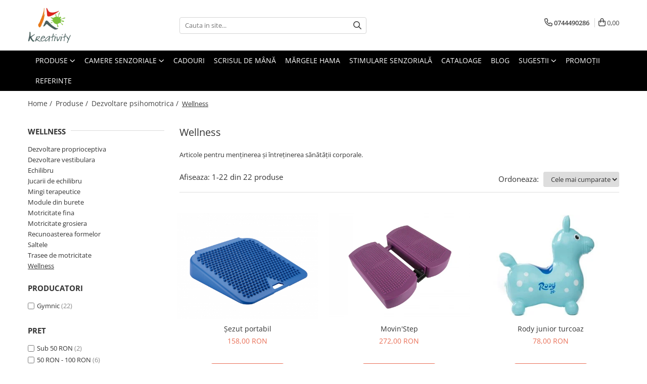

--- FILE ---
content_type: text/html; charset=UTF-8
request_url: https://www.kreativity.ro/wellness
body_size: 36277
content:
<!DOCTYPE html>

<html lang="ro-ro">

	<head>
		<meta charset="UTF-8">

		<script src="https://gomagcdn.ro/themes/fashion/js/lazysizes.min.js?v=10141333-4.242" async=""></script>

		<script>
			function g_js(callbk){typeof callbk === 'function' ? window.addEventListener("DOMContentLoaded", callbk, false) : false;}
		</script>

					<link rel="icon" sizes="48x48" href="https://gomagcdn.ro/domains/kreativity.ro/files/favicon/favicon.png">
			<link rel="apple-touch-icon" sizes="180x180" href="https://gomagcdn.ro/domains/kreativity.ro/files/favicon/favicon.png">
		
		<style>
			/*body.loading{overflow:hidden;}
			body.loading #wrapper{opacity: 0;visibility: hidden;}
			body #wrapper{opacity: 1;visibility: visible;transition:all .1s ease-out;}*/

			.main-header .main-menu{min-height:43px;}
			.-g-hide{visibility:hidden;opacity:0;}

					</style>
					<link rel="preconnect" href="https://fonts.googleapis.com" >
					<link rel="preconnect" href="https://fonts.gstatic.com" crossorigin>
		
		<link rel="preconnect" href="https://gomagcdn.ro"><link rel="dns-prefetch" href="https://fonts.googleapis.com" /><link rel="dns-prefetch" href="https://fonts.gstatic.com" /><link rel="dns-prefetch" href="https://connect.facebook.net" /><link rel="dns-prefetch" href="https://www.facebook.com" /><link rel="dns-prefetch" href="https://www.googletagmanager.com" />

					<link rel="preload" as="image" href="https://gomagcdn.ro/domains/kreativity.ro/files/product/large/Movin-Sit_1.jpg-1786-5389.jpg"   >
					<link rel="preload" as="image" href="https://gomagcdn.ro/domains/kreativity.ro/files/product/large/Movin-Step_1.jpg-1800-8661.jpg"   >
					<link rel="preload" as="style" href="https://fonts.googleapis.com/css2?family=Montserrat:ital,wght@0,300;0,400;0,600;0,700;1,300;1,400&display=swap" fetchpriority="high" onload="this.onload=null;this.rel='stylesheet'" crossorigin>
		
		<link rel="preload" href="https://gomagcdn.ro/themes/fashion/js/plugins.js?v=10141333-4.242" as="script">

		
					<link rel="preload" href="https://www.kreativity.ro/theme/default.js?v=41750671891" as="script">
				
		<link rel="preload" href="https://gomagcdn.ro/themes/fashion/js/dev.js?v=10141333-4.242" as="script">

					<noscript>
				<link rel="stylesheet" href="https://fonts.googleapis.com/css2?family=Montserrat:ital,wght@0,300;0,400;0,600;0,700;1,300;1,400&display=swap">
			</noscript>
		
					<link rel="stylesheet" href="https://gomagcdn.ro/themes/fashion/css/main-min.css?v=10141333-4.242-1" data-values='{"blockScripts": "1"}'>
		
					<link rel="stylesheet" href="https://www.kreativity.ro/theme/default.css?v=41750671891">
		
						<link rel="stylesheet" href="https://gomagcdn.ro/themes/fashion/css/dev-style.css?v=10141333-4.242-1">
		
		
		
		<link rel="alternate" hreflang="x-default" href="https://www.kreativity.ro/wellness">
									<!-- Global site tag (gtag.js) - Google Analytics -->
<script async src="https://www.googletagmanager.com/gtag/js?id=G-W60L2MDF3C"></script>
<script>
  window.dataLayer = window.dataLayer || [];
  function gtag(){dataLayer.push(arguments);}
  gtag('js', new Date());

  gtag('config', 'G-W60L2MDF3C');
</script>

<!-- Google tag (gtag.js) -->
<script async src="https://www.googletagmanager.com/gtag/js?id=AW-1037164816"></script>
<script>
  window.dataLayer = window.dataLayer || [];
  function gtag(){dataLayer.push(arguments);}
  gtag('js', new Date());

  gtag('config', 'AW-1037164816');
</script>					
		<meta name="expires" content="never">
		<meta name="revisit-after" content="1 days">
					<meta name="author" content="Gomag">
				<title>Wellness</title>


					<meta name="robots" content="index,follow" />
						
		<meta name="description" content="Wellness">
		<meta class="viewport" name="viewport" content="width=device-width, initial-scale=1.0, user-scalable=no">
							<meta property="og:description" content="Wellness"/>
							<meta property="og:image" content="https://www.kreativity.rohttps://gomagcdn.ro/domains/kreativity.ro/files/company/logo.png"/>
															<link rel="canonical" href="https://www.kreativity.ro/wellness" />
			<meta property="og:url" content="https://www.kreativity.ro/wellness"/>
						
		<meta name="distribution" content="Global">
		<meta name="owner" content="www.kreativity.ro">
		<meta name="publisher" content="www.kreativity.ro">
		<meta name="rating" content="General">
		<meta name="copyright" content="Copyright www.kreativity.ro 2026. All rights reserved">
		<link rel="search" href="https://www.kreativity.ro/opensearch.ro.xml" type="application/opensearchdescription+xml" title="Cautare"/>

		
							<script src="https://gomagcdn.ro/themes/fashion/js/jquery-2.1.4.min.js"></script>
			<script defer src="https://gomagcdn.ro/themes/fashion/js/jquery.autocomplete.js?v=20181023"></script>
			<script src="https://gomagcdn.ro/themes/fashion/js/gomag.config.js?v=10141333-4.242"></script>
			<script src="https://gomagcdn.ro/themes/fashion/js/gomag.js?v=10141333-4.242"></script>
		
													
<script>
	var items = [];
	
			items.push(
			{
				id		:'Gym8910',
				name	:'Șezut portabil',
				brand	:'Gymnic',
				category:'Wellness',
				price	:158.0000,
				google_business_vertical: 'retail'
			}
		);
			items.push(
			{
				id		:'Gym9510',
				name	:'Movin\'Step',
				brand	:'Gymnic',
				category:'Wellness',
				price	:272.0000,
				google_business_vertical: 'retail'
			}
		);
			items.push(
			{
				id		:'Gym8303',
				name	:'Rody junior turcoaz',
				brand	:'Gymnic',
				category:'Wellness',
				price	:78.0000,
				google_business_vertical: 'retail'
			}
		);
			items.push(
			{
				id		:'Gym8911',
				name	:'Pernă gonflabilă ergonomică Disc\'o\'Sit',
				brand	:'Gymnic',
				category:'Wellness',
				price	:151.0000,
				google_business_vertical: 'retail'
			}
		);
			items.push(
			{
				id		:'Gym8912',
				name	:'Pernă gonflabilă ergonomică Disc\'o\'Sit junior',
				brand	:'Gymnic',
				category:'Wellness',
				price	:157.0000,
				google_business_vertical: 'retail'
			}
		);
			items.push(
			{
				id		:'Gym8302',
				name	:'Rody junior roz',
				brand	:'Gymnic',
				category:'Wellness',
				price	:78.0000,
				google_business_vertical: 'retail'
			}
		);
			items.push(
			{
				id		:'Gym8301',
				name	:'Rody junior galben',
				brand	:'Gymnic',
				category:'Wellness',
				price	:78.0000,
				google_business_vertical: 'retail'
			}
		);
			items.push(
			{
				id		:'Gym9514',
				name	:'Pernă gonflabilă ergonomică Disco Sport',
				brand	:'Gymnic',
				category:'Wellness',
				price	:352.0000,
				google_business_vertical: 'retail'
			}
		);
			items.push(
			{
				id		:'Gym9747',
				name	:'Covoraș de masaj pentru talpă Bene-Feet Mat',
				brand	:'Gymnic',
				category:'Wellness',
				price	:197.0000,
				google_business_vertical: 'retail'
			}
		);
			items.push(
			{
				id		:'Gym8909',
				name	:'Șezut portabil junior',
				brand	:'Gymnic',
				category:'Wellness',
				price	:116.0000,
				google_business_vertical: 'retail'
			}
		);
			items.push(
			{
				id		:'Gym9455',
				name	:'Minge wellness Memory Ball 55 BRQ',
				brand	:'Gymnic',
				category:'Wellness',
				price	:123.0000,
				google_business_vertical: 'retail'
			}
		);
			items.push(
			{
				id		:'Gym9465',
				name	:'Minge wellness Memory Ball 65 BRQ - Copie',
				brand	:'Gymnic',
				category:'Wellness',
				price	:140.0000,
				google_business_vertical: 'retail'
			}
		);
			items.push(
			{
				id		:'Gym9520',
				name	:'Rolă de antrenament',
				brand	:'Gymnic',
				category:'Wellness',
				price	:135.0000,
				google_business_vertical: 'retail'
			}
		);
			items.push(
			{
				id		:'Gym9522',
				name	:'Roată de stabilitate',
				brand	:'Gymnic',
				category:'Wellness',
				price	:234.0000,
				google_business_vertical: 'retail'
			}
		);
			items.push(
			{
				id		:'Gym9753',
				name	:'Minge wellness Aku',
				brand	:'Gymnic',
				category:'Wellness',
				price	:60.0000,
				google_business_vertical: 'retail'
			}
		);
			items.push(
			{
				id		:'Gym9766',
				name	:'Cilindru wellness mediu Trigger roll',
				brand	:'Gymnic',
				category:'Wellness',
				price	:98.0000,
				google_business_vertical: 'retail'
			}
		);
			items.push(
			{
				id		:'Gym9904',
				name	:'Pompă Faster Blaster',
				brand	:'Gymnic',
				category:'Wellness',
				price	:33.0000,
				google_business_vertical: 'retail'
			}
		);
			items.push(
			{
				id		:'Gym9934',
				name	:'Inele pentru stivuirea mingilor',
				brand	:'Gymnic',
				category:'Wellness',
				price	:49.0000,
				google_business_vertical: 'retail'
			}
		);
			items.push(
			{
				id		:'Gym9935',
				name	:'Suport minge S',
				brand	:'Gymnic',
				category:'Wellness',
				price	:173.0000,
				google_business_vertical: 'retail'
			}
		);
			items.push(
			{
				id		:'Gym9936',
				name	:'Suport minge M',
				brand	:'Gymnic',
				category:'Wellness',
				price	:204.0000,
				google_business_vertical: 'retail'
			}
		);
			items.push(
			{
				id		:'Gym9512',
				name	:'Cilindru gonflabil Fit-Ball',
				brand	:'Gymnic',
				category:'Wellness',
				price	:155.0000,
				google_business_vertical: 'retail'
			}
		);
			items.push(
			{
				id		:'Gym9754',
				name	:'Rolă de masaj Activ Roll',
				brand	:'Gymnic',
				category:'Wellness',
				price	:53.0000,
				google_business_vertical: 'retail'
			}
		);
	
	gtag('event', 'view_item_list', {
					item_list_id: '107',
			item_list_name: 'Wellness',
				send_to	: '',
		value	: 0,
		items	: [items]
	});
</script><script>	
	$(document).ready(function(){
		
		$(document).on('click', $GomagConfig.cartSummaryItemRemoveButton, function() {
			var productId = $(this).attr("data-product");
			var productSku = $(this).attr("data-productsku");
			var productPrice = $(this).attr("data-productprice");
			var productQty = $(this).attr("data-qty");
			
			gtag('event', 'remove_from_cart', {
					send_to	: '',
					value	: parseFloat(productQty) * parseFloat(productPrice),
					items:[{
						id		: productSku,
						quantity: productQty,
						price	: productPrice		 
				}]
			})
			
		})
	
		$(document).on('click', $GomagConfig.checkoutItemRemoveButton, function() {
			
			var itemKey = $(this).attr('id').replace('__checkoutItemRemove','');
			var productId = $(this).data("product");
			var productSku = $(this).attr("productsku");
			var productPrice = $(this).attr("productprice");
			var productQty = $('#quantityToAdd_'+itemKey).val();
			
			gtag('event', 'remove_from_cart', {
				send_to	: '',
				value	: parseFloat(productQty) * parseFloat(productPrice),
				items	:[{
					id		: productSku,
					quantity: productQty,
					price	: productPrice
				}]
			})
			
		})
	});		
	
</script>
<!-- Global site tag (gtag.js) - Google Analytics -->
<script async src="https://www.googletagmanager.com/gtag/js?id=G-W60L2MDF3C"></script>
	<script>
 window.dataLayer = window.dataLayer || [];
  function gtag(){dataLayer.push(arguments);}
    var cookieValue = '';
  var name = 'g_c_consent' + "=";
  var decodedCookie = decodeURIComponent(document.cookie);
  var ca = decodedCookie.split(';');
  for(var i = 0; i <ca.length; i++) {
	var c = ca[i];
	while (c.charAt(0) == ' ') {
	  c = c.substring(1);
	}
	if (c.indexOf(name) == 0) {
	  cookieValue = c.substring(name.length, c.length);
	}
  }



if(cookieValue == ''){
	gtag('consent', 'default', {
	  'ad_storage': 'granted',
	  'ad_user_data': 'granted',
	  'ad_personalization': 'granted',
	  'analytics_storage': 'granted',
	  'personalization_storage': 'granted',
	  'functionality_storage': 'granted',
	  'security_storage': 'granted'
	});
	} else if(cookieValue != '-1'){


			gtag('consent', 'default', {
			'ad_storage': 'granted',
			'ad_user_data': 'granted',
			'ad_personalization': 'granted',
			'analytics_storage': 'granted',
			'personalization_storage': 'granted',
			'functionality_storage': 'granted',
			'security_storage': 'granted'
		});
	} else {
	 gtag('consent', 'default', {
		  'ad_storage': 'denied',
		  'ad_user_data': 'denied',
		  'ad_personalization': 'denied',
		  'analytics_storage': 'denied',
			'personalization_storage': 'denied',
			'functionality_storage': 'denied',
			'security_storage': 'denied'
		});

		 }
</script>
<script>

	
  gtag('js', new Date());

 
$.Gomag.bind('Cookie/Policy/Consent/Denied', function(){
	gtag('consent', 'update', {
		  'ad_storage': 'denied',
		  'ad_user_data': 'denied',
		  'ad_personalization': 'denied',
		  'analytics_storage': 'denied',
			'personalization_storage': 'denied',
			'functionality_storage': 'denied',
			'security_storage': 'denied'
		});
		})
$.Gomag.bind('Cookie/Policy/Consent/Granted', function(){
	gtag('consent', 'update', {
		  'ad_storage': 'granted',
		  'ad_user_data': 'granted',
		  'ad_personalization': 'granted',
		  'analytics_storage': 'granted',
			'personalization_storage': 'granted',
			'functionality_storage': 'granted',
			'security_storage': 'granted'
		});
		})
  gtag('config', 'G-W60L2MDF3C', {allow_enhanced_conversions: true });
</script>
<script>
	function gaBuildProductVariant(product)
	{
		let _return = '';
		if(product.version != undefined)
		{
			$.each(product.version, function(i, a){
				_return += (_return == '' ? '' : ', ')+a.value;
			})
		}
		return _return;
	}

</script>
<script>
	$.Gomag.bind('Product/Add/To/Cart/After/Listing', function gaProductAddToCartLV4(event, data) {
		if(data.product !== undefined) {
			var gaProduct = false;
			if(typeof(gaProducts) != 'undefined' && gaProducts[data.product.id] != undefined)
			{
				gaProduct = gaProducts[data.product.id];

			}

			if(gaProduct == false)
			{
				gaProduct = {};
				gaProduct.item_id = data.product.sku;
				gaProduct.currency = data.product.currency ? (String(data.product.currency).toLowerCase() == 'lei' ? 'RON' : data.product.currency) : 'RON';
				gaProduct.item_name =  data.product.sku ;
				gaProduct.item_variant= gaBuildProductVariant(data.product);
				gaProduct.item_brand = data.product.brand;
				gaProduct.item_category = data.product.category;

			}

			gaProduct.price = parseFloat(data.product.price).toFixed(2);
			gaProduct.quantity = data.product.productQuantity;
			gtag("event", "add_to_cart", {
				currency: gaProduct.currency,
				value: parseFloat(gaProduct.price) * parseFloat(gaProduct.quantity),
				items: [
					gaProduct
				]
			});

		}
	})
	$.Gomag.bind('Product/Add/To/Cart/After/Details', function gaProductAddToCartDV4(event, data){

		if(data.product !== undefined){

			var gaProduct = false;
			if(
				typeof(gaProducts) != 'undefined'
				&&
				gaProducts[data.product.id] != undefined
			)
			{
				var gaProduct = gaProducts[data.product.id];
			}

			if(gaProduct == false)
			{
				gaProduct = {};
				gaProduct.item_id = data.product.sku;
				gaProduct.currency = data.product.currency ? (String(data.product.currency).toLowerCase() == 'lei' ? 'RON' : data.product.currency) : 'RON';
				gaProduct.item_name =  data.product.sku ;
				gaProduct.item_variant= gaBuildProductVariant(data.product);
				gaProduct.item_brand = data.product.brand;
				gaProduct.item_category = data.product.category;

			}

			gaProduct.price = parseFloat(data.product.price).toFixed(2);
			gaProduct.quantity = data.product.productQuantity;


			gtag("event", "add_to_cart", {
			  currency: gaProduct.currency,
			  value: parseFloat(gaProduct.price) * parseFloat(gaProduct.quantity),
			  items: [
				gaProduct
			  ]
			});
        }

	})
	 $.Gomag.bind('Product/Remove/From/Cart', function gaProductRemovedFromCartV4(event, data){
		var envData = $.Gomag.getEnvData();
		var products = envData.products;

		if(data.data.product !== undefined && products[data.data.product] !== undefined){


			var dataProduct = products[data.data.product];


			gaProduct = {};
			gaProduct.item_id = dataProduct.sku;

			gaProduct.item_name =   dataProduct.sku ;
			gaProduct.currency = dataProduct.currency ? (String(dataProduct.currency).toLowerCase() == 'lei' ? 'RON' : dataProduct.currency) : 'RON';
			gaProduct.item_category = dataProduct.category;
			gaProduct.item_brand = dataProduct.brand;
			gaProduct.price = parseFloat(dataProduct.price).toFixed(2);
			gaProduct.quantity = data.data.quantity;
			gaProduct.item_variant= gaBuildProductVariant(dataProduct);
			gtag("event", "remove_from_cart", {
			  currency: gaProduct.currency,
			  value: parseFloat(gaProduct.price) * parseFloat(gaProduct.quantity),
			  items: [
				gaProduct
			  ]
			});
        }

	});

	 $.Gomag.bind('Cart/Quantity/Update', function gaCartQuantityUpdateV4(event, data){
		var envData = $.Gomag.getEnvData();
		var products = envData.products;
		if(!data.data.finalQuantity || !data.data.initialQuantity)
		{
			return false;
		}
		var dataProduct = products[data.data.product];
		if(dataProduct == undefined)
		{
			return false;
		}

		gaProduct = {};
		gaProduct.item_id = dataProduct.sku;
		gaProduct.currency = dataProduct.currency ? (String(dataProduct.currency).toLowerCase() == 'lei' ? 'RON' : dataProduct.currency) : 'RON';
		gaProduct.item_name =  dataProduct.sku ;

		gaProduct.item_category = dataProduct.category;
		gaProduct.item_brand = dataProduct.brand;
		gaProduct.price = parseFloat(dataProduct.price).toFixed(2);
		gaProduct.item_variant= gaBuildProductVariant(dataProduct);
		if(parseFloat(data.data.initialQuantity) < parseFloat(data.data.finalQuantity))
		{
			var quantity = parseFloat(data.data.finalQuantity) - parseFloat(data.data.initialQuantity);
			gaProduct.quantity = quantity;

			gtag("event", "add_to_cart", {
			  currency: gaProduct.currency,
			  value: parseFloat(gaProduct.price) * parseFloat(gaProduct.quantity),
			  items: [
				gaProduct
			  ]
			});
		}
		else if(parseFloat(data.data.initialQuantity) > parseFloat(data.data.finalQuantity))
		{
			var quantity = parseFloat(data.data.initialQuantity) - parseFloat(data.data.finalQuantity);
			gaProduct.quantity = quantity;
			gtag("event", "remove_from_cart", {
			  currency: gaProduct.currency,
			  value: parseFloat(gaProduct.price) * parseFloat(gaProduct.quantity),
			  items: [
				gaProduct
			  ]
			});
		}

	});

</script>
<script>
        (function(d, s, i) {
            var f = d.getElementsByTagName(s)[0], j = d.createElement(s);
            j.async = true;
            j.src = "https://t.themarketer.com/t/j/" + i;
            f.parentNode.insertBefore(j, f);
        })(document, "script", "D6K32PGS");
    </script><!-- Facebook Pixel Code -->
				<script>
				!function(f,b,e,v,n,t,s){if(f.fbq)return;n=f.fbq=function(){n.callMethod?
				n.callMethod.apply(n,arguments):n.queue.push(arguments)};if(!f._fbq)f._fbq=n;
				n.push=n;n.loaded=!0;n.version="2.0";n.queue=[];t=b.createElement(e);t.async=!0;
				t.src=v;s=b.getElementsByTagName(e)[0];s.parentNode.insertBefore(t,s)}(window,
				document,"script","//connect.facebook.net/en_US/fbevents.js");

				fbq("init", "262416688519840");
				fbq("track", "PageView");</script>
				<!-- End Facebook Pixel Code -->
				<script>
				$.Gomag.bind('User/Ajax/Data/Loaded', function(event, data){
					if(data != undefined && data.data != undefined)
					{
						var eventData = data.data;
						if(eventData.facebookUserData != undefined)
						{
							$('body').append(eventData.facebookUserData);
						}
					}
				})
				</script>
				<script>
	$.Gomag.bind('Product/Add/To/Cart/After/Listing', function(event, data){
		if(data.product !== undefined){
			gtag('event', 'add_to_cart', {
				send_to	: '',
				value	: parseFloat(data.product.productQuantity) * parseFloat(data.product.price),
				items	:[{
					id		: data.product.sku,
					name	: data.product.name,
					brand	: data.product.brand,
					category: data.product.category,
					quantity: data.product.productQuantity,
					price	: data.product.price
				 
			}]
		   })
        }
	})
	$.Gomag.bind('Product/Add/To/Cart/After/Details', function(event, data){
		
		if(data.product !== undefined){
			gtag('event', 'add_to_cart', {
				send_to: '',
				value: parseFloat(data.product.productQuantity) * parseFloat(data.product.price),
				items: [{
					id: data.product.sku,
					name		: data.product.name,
					brand		: data.product.brand,
					category	: data.product.category,
					quantity	: data.product.productQuantity,
					price		: data.product.price
				}]	
			})
		}
	})
   
</script><meta name="google-site-verification" content="h3UyayqdGq-Msx9i_3QtJE8djorPHv9rMBT4YGPknCI" />					
		
	</head>

	<body class="" style="">

		<script >
			function _addCss(url, attribute, value, loaded){
				var _s = document.createElement('link');
				_s.rel = 'stylesheet';
				_s.href = url;
				_s.type = 'text/css';
				if(attribute)
				{
					_s.setAttribute(attribute, value)
				}
				if(loaded){
					_s.onload = function(){
						var dom = document.getElementsByTagName('body')[0];
						//dom.classList.remove('loading');
					}
				}
				var _st = document.getElementsByTagName('link')[0];
				_st.parentNode.insertBefore(_s, _st);
			}
			//_addCss('https://fonts.googleapis.com/css2?family=Open+Sans:ital,wght@0,300;0,400;0,600;0,700;1,300;1,400&display=swap');
			_addCss('https://gomagcdn.ro/themes/_fonts/Open-Sans.css');

		</script>
		<script>
				/*setTimeout(
				  function()
				  {
				   document.getElementsByTagName('body')[0].classList.remove('loading');
				  }, 1000);*/
		</script>
							
					<div id="fb-root"></div>
						<script >
			window.fbAsyncInit = function() {
			FB.init({
			appId : '554022735289322',
			autoLogAppEvents : true,
			xfbml : true,
			version : 'v12.0'
			});
			};
			</script>
			<script async defer crossorigin="anonymous" src="https://connect.facebook.net/ro_RO/sdk.js"></script>
					
		<div id="wrapper">
			<!-- BLOCK:8ecbeafed49abd94141942fb2b238e13 start -->
<div id="_cartSummary" class="hide"></div>

<script >
	$(document).ready(function() {

		$(document).on('keypress', '.-g-input-loader', function(){
			$(this).addClass('-g-input-loading');
		})

		$.Gomag.bind('Product/Add/To/Cart/After', function(eventResponse, properties)
		{
									var data = JSON.parse(properties.data);
			$('.q-cart').html(data.quantity);
			if(parseFloat(data.quantity) > 0)
			{
				$('.q-cart').removeClass('hide');
			}
			else
			{
				$('.q-cart').addClass('hide');
			}
			$('.cartPrice').html(data.subtotal + ' ' + data.currency);
			$('.cartProductCount').html(data.quantity);


		})
		$('#_cartSummary').on('updateCart', function(event, cart) {
			var t = $(this);

			$.get('https://www.kreativity.ro/cart-update', {
				cart: cart
			}, function(data) {

				$('.q-cart').html(data.quantity);
				if(parseFloat(data.quantity) > 0)
				{
					$('.q-cart').removeClass('hide');
				}
				else
				{
					$('.q-cart').addClass('hide');
				}
				$('.cartPrice').html(data.subtotal + ' ' + data.currency);
				$('.cartProductCount').html(data.quantity);
			}, 'json');
			window.ga = window.ga || function() {
				(ga.q = ga.q || []).push(arguments)
			};
			ga('send', 'event', 'Buton', 'Click', 'Adauga_Cos');
		});

		if(window.gtag_report_conversion) {
			$(document).on("click", 'li.phone-m', function() {
				var phoneNo = $('li.phone-m').children( "a").attr('href');
				gtag_report_conversion(phoneNo);
			});

		}

	});
</script>



<header class="main-header container-bg clearfix" data-block="headerBlock">
	<div class="discount-tape container-h full -g-hide" id="_gomagHellobar"></div>

		
	<div class="top-head-bg container-h full">

		<div class="top-head container-h">
			<div class="row">
				<div class="col-md-3 col-sm-3 col-xs-5 logo-h">
					
	<a href="https://www.kreativity.ro" id="logo" data-pageId="2">
		<img src="https://gomagcdn.ro/domains/kreativity.ro/files/company/logo.png" fetchpriority="high" class="img-responsive" alt="" title="" width="200" height="50" style="width:auto;">
	</a>
				</div>
				<div class="col-md-4 col-sm-4 col-xs-7 main search-form-box">
					
<form name="search-form" class="search-form" action="https://www.kreativity.ro/produse" id="_searchFormMainHeader">

	<input id="_autocompleteSearchMainHeader" name="c" class="input-placeholder -g-input-loader" type="text" placeholder="Cauta in site..." aria-label="Search"  value="">
	<button id="_doSearch" class="search-button" aria-hidden="true">
		<i class="fa fa-search" aria-hidden="true"></i>
	</button>

				<script >
			$(document).ready(function() {

				$('#_autocompleteSearchMainHeader').autocomplete({
					serviceUrl: 'https://www.kreativity.ro/autocomplete',
					minChars: 2,
					deferRequestBy: 700,
					appendTo: '#_searchFormMainHeader',
					width: parseInt($('#_doSearch').offset().left) - parseInt($('#_autocompleteSearchMainHeader').offset().left),
					formatResult: function(suggestion, currentValue) {
						return suggestion.value;
					},
					onSelect: function(suggestion) {
						$(this).val(suggestion.data);
					},
					onSearchComplete: function(suggestion) {
						$(this).removeClass('-g-input-loading');
					}
				});
				$(document).on('click', '#_doSearch', function(e){
					e.preventDefault();
					if($('#_autocompleteSearchMainHeader').val() != '')
					{
						$('#_searchFormMainHeader').submit();
					}
				})
			});
		</script>
	

</form>
				</div>
				<div class="col-md-5 col-sm-5 acount-section">
					
<ul>
	<li class="search-m hide">
		<a href="#" class="-g-no-url" aria-label="Cauta in site..." data-pageId="">
			<i class="fa fa-search search-open" aria-hidden="true"></i>
			<i style="display:none" class="fa fa-times search-close" aria-hidden="true"></i>
		</a>
	</li>
	<li class="-g-user-icon -g-user-icon-empty">
			
	</li>
	
				<li class="contact-header">
			<a href="tel:0744490286" aria-label="Contacteaza-ne" data-pageId="3">
				<i class="fa fa-phone" aria-hidden="true"></i>
								<span>0744490286</span>
			</a>
		</li>
			<li class="wishlist-header hide">
		<a href="https://www.kreativity.ro/wishlist" aria-label="Wishlist" data-pageId="28">
			<span class="-g-wishlist-product-count -g-hide"></span>
			<i class="fa fa-heart-o" aria-hidden="true"></i>
			<span class="">Favorite</span>
		</a>
	</li>
	<li class="cart-header-btn cart">
		<a class="cart-drop _showCartHeader" href="https://www.kreativity.ro/cos-de-cumparaturi" aria-label="Cos de cumparaturi">
			<span class="q-cart hide">0</span>
			<i class="fa fa-shopping-bag" aria-hidden="true"></i>
			<span class="count cartPrice">0,00
				
			</span>
		</a>
					<div class="cart-dd  _cartShow cart-closed"></div>
			</li>

	</ul>

	<script>
		$(document).ready(function() {
			//Cart
							$('.cart').mouseenter(function() {
					$.Gomag.showCartSummary('div._cartShow');
				}).mouseleave(function() {
					$.Gomag.hideCartSummary('div._cartShow');
					$('div._cartShow').removeClass('cart-open');
				});
						$(document).on('click', '.dropdown-toggle', function() {
				window.location = $(this).attr('href');
			})
		})
	</script>

				</div>
			</div>
		</div>
	</div>


<div id="navigation">
	<nav id="main-menu" class="main-menu container-h full clearfix">
		<a href="#" class="menu-trg -g-no-url" title="Produse">
			<span>&nbsp;</span>
		</a>
		
<div class="container-h nav-menu-hh clearfix">

	<!-- BASE MENU -->
	<ul class="
			nav-menu base-menu container-h
			
			
		">

		

			
		<li class="menu-drop __GomagMM ">
							<a
					href="https://www.kreativity.ro/produse-1"
					class="  "
					rel="  "
					
					title="Produse"
					data-Gomag=''
					data-block-name="mainMenuD0"
					data-pageId= "80"
					data-block="mainMenuD">
											<span class="list">Produse</span>
						<i class="fa fa-angle-down"></i>
				</a>

									<div class="menu-dd">
										<ul class="drop-list clearfix w100">
																																						<li class="fl">
										<div class="col">
											<p class="title">
												<a
												href="https://www.kreativity.ro/arta-hobby-craft"
												class="title    "
												rel="  "
												
												title="Arta, Hobby - Craft"
												data-Gomag=''
												data-block-name="mainMenuD1"
												data-block="mainMenuD"
												data-pageId= "80"
												>
																										Arta, Hobby - Craft
												</a>
											</p>
																																															<a
														href="https://www.kreativity.ro/accesorii-desen-pictura"
														rel="  "
														
														title="Accesorii desen pictura"
														class="    "
														data-Gomag=''
														data-block-name="mainMenuD2"
														data-block="mainMenuD"
														data-pageId=""
													>
																												<i class="fa fa-angle-right"></i>
														<span>Accesorii desen pictura</span>
													</a>
																									<a
														href="https://www.kreativity.ro/creativitate"
														rel="  "
														
														title="Creativitate"
														class="    "
														data-Gomag=''
														data-block-name="mainMenuD2"
														data-block="mainMenuD"
														data-pageId=""
													>
																												<i class="fa fa-angle-right"></i>
														<span>Creativitate</span>
													</a>
																									<a
														href="https://www.kreativity.ro/diverse-materiale-mici"
														rel="  "
														
														title="Diverse materiale mici"
														class="    "
														data-Gomag=''
														data-block-name="mainMenuD2"
														data-block="mainMenuD"
														data-pageId=""
													>
																												<i class="fa fa-angle-right"></i>
														<span>Diverse materiale mici</span>
													</a>
																									<a
														href="https://www.kreativity.ro/foarfece"
														rel="  "
														
														title="Foarfece"
														class="    "
														data-Gomag=''
														data-block-name="mainMenuD2"
														data-block="mainMenuD"
														data-pageId=""
													>
																												<i class="fa fa-angle-right"></i>
														<span>Foarfece</span>
													</a>
																									<a
														href="https://www.kreativity.ro/folii-și-laminatoare"
														rel="  "
														
														title="Folii și laminatoare"
														class="    "
														data-Gomag=''
														data-block-name="mainMenuD2"
														data-block="mainMenuD"
														data-pageId=""
													>
																												<i class="fa fa-angle-right"></i>
														<span>Folii și laminatoare</span>
													</a>
																									<a
														href="https://www.kreativity.ro/forme-din-polistiren"
														rel="  "
														
														title="Forme din polistiren"
														class="    "
														data-Gomag=''
														data-block-name="mainMenuD2"
														data-block="mainMenuD"
														data-pageId=""
													>
																												<i class="fa fa-angle-right"></i>
														<span>Forme din polistiren</span>
													</a>
																									<a
														href="https://www.kreativity.ro/hartii"
														rel="  "
														
														title="Hârtii"
														class="    "
														data-Gomag=''
														data-block-name="mainMenuD2"
														data-block="mainMenuD"
														data-pageId=""
													>
																												<i class="fa fa-angle-right"></i>
														<span>Hârtii</span>
													</a>
																									<a
														href="https://www.kreativity.ro/creioane"
														rel="  "
														
														title="Instrumente de scris"
														class="    "
														data-Gomag=''
														data-block-name="mainMenuD2"
														data-block="mainMenuD"
														data-pageId=""
													>
																												<i class="fa fa-angle-right"></i>
														<span>Instrumente de scris</span>
													</a>
																									<a
														href="https://www.kreativity.ro/lipici"
														rel="  "
														
														title="Lipici"
														class="    "
														data-Gomag=''
														data-block-name="mainMenuD2"
														data-block="mainMenuD"
														data-pageId=""
													>
																												<i class="fa fa-angle-right"></i>
														<span>Lipici</span>
													</a>
																									<a
														href="https://www.kreativity.ro/modelare"
														rel="  "
														
														title="Modelare"
														class="    "
														data-Gomag=''
														data-block-name="mainMenuD2"
														data-block="mainMenuD"
														data-pageId=""
													>
																												<i class="fa fa-angle-right"></i>
														<span>Modelare</span>
													</a>
																									<a
														href="https://www.kreativity.ro/pensule"
														rel="  "
														
														title="Pensule"
														class="    "
														data-Gomag=''
														data-block-name="mainMenuD2"
														data-block="mainMenuD"
														data-pageId=""
													>
																												<i class="fa fa-angle-right"></i>
														<span>Pensule</span>
													</a>
																									<a
														href="https://www.kreativity.ro/perforator"
														rel="  "
														
														title="Perforator"
														class="    "
														data-Gomag=''
														data-block-name="mainMenuD2"
														data-block="mainMenuD"
														data-pageId=""
													>
																												<i class="fa fa-angle-right"></i>
														<span>Perforator</span>
													</a>
																									<a
														href="https://www.kreativity.ro/plastilină"
														rel="  "
														
														title="Plastilină"
														class="    "
														data-Gomag=''
														data-block-name="mainMenuD2"
														data-block="mainMenuD"
														data-pageId=""
													>
																												<i class="fa fa-angle-right"></i>
														<span>Plastilină</span>
													</a>
																									<a
														href="https://www.kreativity.ro/vopsele"
														rel="  "
														
														title="Vopsele"
														class="    "
														data-Gomag=''
														data-block-name="mainMenuD2"
														data-block="mainMenuD"
														data-pageId=""
													>
																												<i class="fa fa-angle-right"></i>
														<span>Vopsele</span>
													</a>
																							
										</div>
									</li>
																																<li class="fl">
										<div class="col">
											<p class="title">
												<a
												href="https://www.kreativity.ro/biciclete-si-triciclete"
												class="title    "
												rel="  "
												
												title="Biciclete si Triciclete"
												data-Gomag=''
												data-block-name="mainMenuD1"
												data-block="mainMenuD"
												data-pageId= "80"
												>
																										Biciclete si Triciclete
												</a>
											</p>
																																															<a
														href="https://www.kreativity.ro/biciclete"
														rel="  "
														
														title="Biciclete"
														class="    "
														data-Gomag=''
														data-block-name="mainMenuD2"
														data-block="mainMenuD"
														data-pageId=""
													>
																												<i class="fa fa-angle-right"></i>
														<span>Biciclete</span>
													</a>
																									<a
														href="https://www.kreativity.ro/accesorii"
														rel="  "
														
														title="Accesorii"
														class="    "
														data-Gomag=''
														data-block-name="mainMenuD2"
														data-block="mainMenuD"
														data-pageId=""
													>
																												<i class="fa fa-angle-right"></i>
														<span>Accesorii</span>
													</a>
																									<a
														href="https://www.kreativity.ro/biciclete-viking"
														rel="  "
														
														title="Biciclete VIKING"
														class="    "
														data-Gomag=''
														data-block-name="mainMenuD2"
														data-block="mainMenuD"
														data-pageId=""
													>
																												<i class="fa fa-angle-right"></i>
														<span>Biciclete VIKING</span>
													</a>
																									<a
														href="https://www.kreativity.ro/biciclete-viking-challange"
														rel="  "
														
														title="Biciclete Viking Challange"
														class="    "
														data-Gomag=''
														data-block-name="mainMenuD2"
														data-block="mainMenuD"
														data-pageId=""
													>
																												<i class="fa fa-angle-right"></i>
														<span>Biciclete Viking Challange</span>
													</a>
																									<a
														href="https://www.kreativity.ro/biciclete-viking-explorer"
														rel="  "
														
														title="Biciclete Viking Explorer"
														class="    "
														data-Gomag=''
														data-block-name="mainMenuD2"
														data-block="mainMenuD"
														data-pageId=""
													>
																												<i class="fa fa-angle-right"></i>
														<span>Biciclete Viking Explorer</span>
													</a>
																									<a
														href="https://www.kreativity.ro/diverse"
														rel="  "
														
														title="Diverse"
														class="    "
														data-Gomag=''
														data-block-name="mainMenuD2"
														data-block="mainMenuD"
														data-pageId=""
													>
																												<i class="fa fa-angle-right"></i>
														<span>Diverse</span>
													</a>
																									<a
														href="https://www.kreativity.ro/triciclete"
														rel="  "
														
														title="Triciclete"
														class="    "
														data-Gomag=''
														data-block-name="mainMenuD2"
														data-block="mainMenuD"
														data-pageId=""
													>
																												<i class="fa fa-angle-right"></i>
														<span>Triciclete</span>
													</a>
																							
										</div>
									</li>
																																<li class="fl">
										<div class="col">
											<p class="title">
												<a
												href="https://www.kreativity.ro/camere-senzoriale"
												class="title    "
												rel="  "
												
												title="Camere Senzoriale"
												data-Gomag=''
												data-block-name="mainMenuD1"
												data-block="mainMenuD"
												data-pageId= "80"
												>
																										Camere Senzoriale
												</a>
											</p>
																																															<a
														href="https://www.kreativity.ro/amenajări-camere-senzoriale"
														rel="  "
														
														title="Amenajări camere senzoriale"
														class="    "
														data-Gomag=''
														data-block-name="mainMenuD2"
														data-block="mainMenuD"
														data-pageId=""
													>
																												<i class="fa fa-angle-right"></i>
														<span>Amenajări camere senzoriale</span>
													</a>
																									<a
														href="https://www.kreativity.ro/echipamente-camere-senzoriale"
														rel="  "
														
														title="Echipamente camere senzoriale"
														class="    "
														data-Gomag=''
														data-block-name="mainMenuD2"
														data-block="mainMenuD"
														data-pageId=""
													>
																												<i class="fa fa-angle-right"></i>
														<span>Echipamente camere senzoriale</span>
													</a>
																									<a
														href="https://www.kreativity.ro/oferte-pentru-camere-senzoriale"
														rel="  "
														
														title="Oferte pentru Camere Senzoriale"
														class="    "
														data-Gomag=''
														data-block-name="mainMenuD2"
														data-block="mainMenuD"
														data-pageId=""
													>
																												<i class="fa fa-angle-right"></i>
														<span>Oferte pentru Camere Senzoriale</span>
													</a>
																							
										</div>
									</li>
																																<li class="fl">
										<div class="col">
											<p class="title">
												<a
												href="https://www.kreativity.ro/creativitate-si-indemanare"
												class="title    "
												rel="  "
												
												title="Creativitate si indemanare"
												data-Gomag=''
												data-block-name="mainMenuD1"
												data-block="mainMenuD"
												data-pageId= "80"
												>
																										Creativitate si indemanare
												</a>
											</p>
																																															<a
														href="https://www.kreativity.ro/cuburi-și-cărămizi"
														rel="  "
														
														title="Cuburi și cărămizi"
														class="    "
														data-Gomag=''
														data-block-name="mainMenuD2"
														data-block="mainMenuD"
														data-pageId=""
													>
																												<i class="fa fa-angle-right"></i>
														<span>Cuburi și cărămizi</span>
													</a>
																									<a
														href="https://www.kreativity.ro/instrumente-muzicale"
														rel="  "
														
														title="Instrumente muzicale"
														class="    "
														data-Gomag=''
														data-block-name="mainMenuD2"
														data-block="mainMenuD"
														data-pageId=""
													>
																												<i class="fa fa-angle-right"></i>
														<span>Instrumente muzicale</span>
													</a>
																									<a
														href="https://www.kreativity.ro/jucarii-de-constructii"
														rel="  "
														
														title="Jucarii de constructii"
														class="    "
														data-Gomag=''
														data-block-name="mainMenuD2"
														data-block="mainMenuD"
														data-pageId=""
													>
																												<i class="fa fa-angle-right"></i>
														<span>Jucarii de constructii</span>
													</a>
																									<a
														href="https://www.kreativity.ro/puzzle"
														rel="  "
														
														title="Puzzle"
														class="    "
														data-Gomag=''
														data-block-name="mainMenuD2"
														data-block="mainMenuD"
														data-pageId=""
													>
																												<i class="fa fa-angle-right"></i>
														<span>Puzzle</span>
													</a>
																							
										</div>
									</li>
																																<li class="fl">
										<div class="col">
											<p class="title">
												<a
												href="https://www.kreativity.ro/dezvoltare-cognitiva"
												class="title    "
												rel="  "
												
												title="Dezvoltare cognitiva"
												data-Gomag=''
												data-block-name="mainMenuD1"
												data-block="mainMenuD"
												data-pageId= "80"
												>
																										Dezvoltare cognitiva
												</a>
											</p>
																																															<a
														href="https://www.kreativity.ro/jocuri-matematice"
														rel="  "
														
														title="Jocuri matematice"
														class="    "
														data-Gomag=''
														data-block-name="mainMenuD2"
														data-block="mainMenuD"
														data-pageId=""
													>
																												<i class="fa fa-angle-right"></i>
														<span>Jocuri matematice</span>
													</a>
																									<a
														href="https://www.kreativity.ro/jocuri-de-sortare"
														rel="  "
														
														title="Jucării de sortare"
														class="    "
														data-Gomag=''
														data-block-name="mainMenuD2"
														data-block="mainMenuD"
														data-pageId=""
													>
																												<i class="fa fa-angle-right"></i>
														<span>Jucării de sortare</span>
													</a>
																							
										</div>
									</li>
																																<li class="fl">
										<div class="col">
											<p class="title">
												<a
												href="https://www.kreativity.ro/dezvoltare-psihomotrica"
												class="title    "
												rel="  "
												
												title="Dezvoltare psihomotrica"
												data-Gomag=''
												data-block-name="mainMenuD1"
												data-block="mainMenuD"
												data-pageId= "80"
												>
																										Dezvoltare psihomotrica
												</a>
											</p>
																																															<a
														href="https://www.kreativity.ro/dezvoltare-proprioceptiva"
														rel="  "
														
														title="Dezvoltare proprioceptiva"
														class="    "
														data-Gomag=''
														data-block-name="mainMenuD2"
														data-block="mainMenuD"
														data-pageId=""
													>
																												<i class="fa fa-angle-right"></i>
														<span>Dezvoltare proprioceptiva</span>
													</a>
																									<a
														href="https://www.kreativity.ro/dezvoltare-vestibulara"
														rel="  "
														
														title="Dezvoltare vestibulara"
														class="    "
														data-Gomag=''
														data-block-name="mainMenuD2"
														data-block="mainMenuD"
														data-pageId=""
													>
																												<i class="fa fa-angle-right"></i>
														<span>Dezvoltare vestibulara</span>
													</a>
																									<a
														href="https://www.kreativity.ro/echilibru"
														rel="  "
														
														title="Echilibru"
														class="    "
														data-Gomag=''
														data-block-name="mainMenuD2"
														data-block="mainMenuD"
														data-pageId=""
													>
																												<i class="fa fa-angle-right"></i>
														<span>Echilibru</span>
													</a>
																									<a
														href="https://www.kreativity.ro/jucarii-de-echilibru"
														rel="  "
														
														title="Jucarii de echilibru"
														class="    "
														data-Gomag=''
														data-block-name="mainMenuD2"
														data-block="mainMenuD"
														data-pageId=""
													>
																												<i class="fa fa-angle-right"></i>
														<span>Jucarii de echilibru</span>
													</a>
																									<a
														href="https://www.kreativity.ro/mingi-terapeutice"
														rel="  "
														
														title="Mingi terapeutice"
														class="    "
														data-Gomag=''
														data-block-name="mainMenuD2"
														data-block="mainMenuD"
														data-pageId=""
													>
																												<i class="fa fa-angle-right"></i>
														<span>Mingi terapeutice</span>
													</a>
																									<a
														href="https://www.kreativity.ro/module-din-burete"
														rel="  "
														
														title="Module din burete"
														class="    "
														data-Gomag=''
														data-block-name="mainMenuD2"
														data-block="mainMenuD"
														data-pageId=""
													>
																												<i class="fa fa-angle-right"></i>
														<span>Module din burete</span>
													</a>
																									<a
														href="https://www.kreativity.ro/motricitate-fina"
														rel="  "
														
														title="Motricitate fina"
														class="    "
														data-Gomag=''
														data-block-name="mainMenuD2"
														data-block="mainMenuD"
														data-pageId=""
													>
																												<i class="fa fa-angle-right"></i>
														<span>Motricitate fina</span>
													</a>
																									<a
														href="https://www.kreativity.ro/motricitate-grosiera"
														rel="  "
														
														title="Motricitate grosiera"
														class="    "
														data-Gomag=''
														data-block-name="mainMenuD2"
														data-block="mainMenuD"
														data-pageId=""
													>
																												<i class="fa fa-angle-right"></i>
														<span>Motricitate grosiera</span>
													</a>
																									<a
														href="https://www.kreativity.ro/recunoasterea-formelor"
														rel="  "
														
														title="Recunoasterea formelor"
														class="    "
														data-Gomag=''
														data-block-name="mainMenuD2"
														data-block="mainMenuD"
														data-pageId=""
													>
																												<i class="fa fa-angle-right"></i>
														<span>Recunoasterea formelor</span>
													</a>
																									<a
														href="https://www.kreativity.ro/saltele"
														rel="  "
														
														title="Saltele"
														class="    "
														data-Gomag=''
														data-block-name="mainMenuD2"
														data-block="mainMenuD"
														data-pageId=""
													>
																												<i class="fa fa-angle-right"></i>
														<span>Saltele</span>
													</a>
																									<a
														href="https://www.kreativity.ro/trasee-de-motricitate"
														rel="  "
														
														title="Trasee de motricitate"
														class="    "
														data-Gomag=''
														data-block-name="mainMenuD2"
														data-block="mainMenuD"
														data-pageId=""
													>
																												<i class="fa fa-angle-right"></i>
														<span>Trasee de motricitate</span>
													</a>
																									<a
														href="https://www.kreativity.ro/wellness"
														rel="  "
														
														title="Wellness"
														class="  -g-active-menu  "
														data-Gomag=''
														data-block-name="mainMenuD2"
														data-block="mainMenuD"
														data-pageId=""
													>
																												<i class="fa fa-angle-right"></i>
														<span>Wellness</span>
													</a>
																							
										</div>
									</li>
																																<li class="fl">
										<div class="col">
											<p class="title">
												<a
												href="https://www.kreativity.ro/diverse-jucarii-educative"
												class="title    "
												rel="  "
												
												title="Diverse jucarii educative"
												data-Gomag=''
												data-block-name="mainMenuD1"
												data-block="mainMenuD"
												data-pageId= "80"
												>
																										Diverse jucarii educative
												</a>
											</p>
																																															<a
														href="https://www.kreativity.ro/apa-si-nisip"
														rel="  "
														
														title="Apa si nisip"
														class="    "
														data-Gomag=''
														data-block-name="mainMenuD2"
														data-block="mainMenuD"
														data-pageId=""
													>
																												<i class="fa fa-angle-right"></i>
														<span>Apa si nisip</span>
													</a>
																									<a
														href="https://www.kreativity.ro/dezvoltarea-limbajului"
														rel="  "
														
														title="Dezvoltarea limbajului"
														class="    "
														data-Gomag=''
														data-block-name="mainMenuD2"
														data-block="mainMenuD"
														data-pageId=""
													>
																												<i class="fa fa-angle-right"></i>
														<span>Dezvoltarea limbajului</span>
													</a>
																									<a
														href="https://www.kreativity.ro/figurine"
														rel="  "
														
														title="Figurine"
														class="    "
														data-Gomag=''
														data-block-name="mainMenuD2"
														data-block="mainMenuD"
														data-pageId=""
													>
																												<i class="fa fa-angle-right"></i>
														<span>Figurine</span>
													</a>
																									<a
														href="https://www.kreativity.ro/mobilier-gradinita"
														rel="  "
														
														title="Mobilier gradinita"
														class="    "
														data-Gomag=''
														data-block-name="mainMenuD2"
														data-block="mainMenuD"
														data-pageId=""
													>
																												<i class="fa fa-angle-right"></i>
														<span>Mobilier gradinita</span>
													</a>
																									<a
														href="https://www.kreativity.ro/montessori"
														rel="  "
														
														title="Montessori"
														class="    "
														data-Gomag=''
														data-block-name="mainMenuD2"
														data-block="mainMenuD"
														data-pageId=""
													>
																												<i class="fa fa-angle-right"></i>
														<span>Montessori</span>
													</a>
																									<a
														href="https://www.kreativity.ro/spații-de-joacă"
														rel="  "
														
														title="Spații de joacă"
														class="    "
														data-Gomag=''
														data-block-name="mainMenuD2"
														data-block="mainMenuD"
														data-pageId=""
													>
																												<i class="fa fa-angle-right"></i>
														<span>Spații de joacă</span>
													</a>
																							
										</div>
									</li>
																																<li class="fl">
										<div class="col">
											<p class="title">
												<a
												href="https://www.kreativity.ro/educatie-inovativa"
												class="title    "
												rel="  "
												
												title="Educatie inovativa"
												data-Gomag=''
												data-block-name="mainMenuD1"
												data-block="mainMenuD"
												data-pageId= "80"
												>
																										Educatie inovativa
												</a>
											</p>
																																															<a
														href="https://www.kreativity.ro/anatomie"
														rel="  "
														
														title="Anatomie"
														class="    "
														data-Gomag=''
														data-block-name="mainMenuD2"
														data-block="mainMenuD"
														data-pageId=""
													>
																												<i class="fa fa-angle-right"></i>
														<span>Anatomie</span>
													</a>
																									<a
														href="https://www.kreativity.ro/comunicare"
														rel="  "
														
														title="Comunicare"
														class="    "
														data-Gomag=''
														data-block-name="mainMenuD2"
														data-block="mainMenuD"
														data-pageId=""
													>
																												<i class="fa fa-angle-right"></i>
														<span>Comunicare</span>
													</a>
																									<a
														href="https://www.kreativity.ro/dezvoltare-timpurie"
														rel="  "
														
														title="Dezvoltare timpurie"
														class="    "
														data-Gomag=''
														data-block-name="mainMenuD2"
														data-block="mainMenuD"
														data-pageId=""
													>
																												<i class="fa fa-angle-right"></i>
														<span>Dezvoltare timpurie</span>
													</a>
																									<a
														href="https://www.kreativity.ro/experimente"
														rel="  "
														
														title="Experimente"
														class="    "
														data-Gomag=''
														data-block-name="mainMenuD2"
														data-block="mainMenuD"
														data-pageId=""
													>
																												<i class="fa fa-angle-right"></i>
														<span>Experimente</span>
													</a>
																									<a
														href="https://www.kreativity.ro/forme"
														rel="  "
														
														title="Forme"
														class="    "
														data-Gomag=''
														data-block-name="mainMenuD2"
														data-block="mainMenuD"
														data-pageId=""
													>
																												<i class="fa fa-angle-right"></i>
														<span>Forme</span>
													</a>
																									<a
														href="https://www.kreativity.ro/joc-imaginativ"
														rel="  "
														
														title="Joc imaginativ"
														class="    "
														data-Gomag=''
														data-block-name="mainMenuD2"
														data-block="mainMenuD"
														data-pageId=""
													>
																												<i class="fa fa-angle-right"></i>
														<span>Joc imaginativ</span>
													</a>
																									<a
														href="https://www.kreativity.ro/jucării-interactive"
														rel="  "
														
														title="Jucării interactive"
														class="    "
														data-Gomag=''
														data-block-name="mainMenuD2"
														data-block="mainMenuD"
														data-pageId=""
													>
																												<i class="fa fa-angle-right"></i>
														<span>Jucării interactive</span>
													</a>
																									<a
														href="https://www.kreativity.ro/lumina"
														rel="  "
														
														title="Lumina"
														class="    "
														data-Gomag=''
														data-block-name="mainMenuD2"
														data-block="mainMenuD"
														data-pageId=""
													>
																												<i class="fa fa-angle-right"></i>
														<span>Lumina</span>
													</a>
																									<a
														href="https://www.kreativity.ro/lumini-si-culori"
														rel="  "
														
														title="Lumini si culori"
														class="    "
														data-Gomag=''
														data-block-name="mainMenuD2"
														data-block="mainMenuD"
														data-pageId=""
													>
																												<i class="fa fa-angle-right"></i>
														<span>Lumini si culori</span>
													</a>
																									<a
														href="https://www.kreativity.ro/magnetism"
														rel="  "
														
														title="Magnetism"
														class="    "
														data-Gomag=''
														data-block-name="mainMenuD2"
														data-block="mainMenuD"
														data-pageId=""
													>
																												<i class="fa fa-angle-right"></i>
														<span>Magnetism</span>
													</a>
																									<a
														href="https://www.kreativity.ro/matematica"
														rel="  "
														
														title="Matematica"
														class="    "
														data-Gomag=''
														data-block-name="mainMenuD2"
														data-block="mainMenuD"
														data-pageId=""
													>
																												<i class="fa fa-angle-right"></i>
														<span>Matematica</span>
													</a>
																									<a
														href="https://www.kreativity.ro/pregătire-pentru-școală"
														rel="  "
														
														title="Pregătire pentru școală"
														class="    "
														data-Gomag=''
														data-block-name="mainMenuD2"
														data-block="mainMenuD"
														data-pageId=""
													>
																												<i class="fa fa-angle-right"></i>
														<span>Pregătire pentru școală</span>
													</a>
																									<a
														href="https://www.kreativity.ro/pregătirea-scrierii-de-mână"
														rel="  "
														
														title="Pregătirea scrierii de mână"
														class="    "
														data-Gomag=''
														data-block-name="mainMenuD2"
														data-block="mainMenuD"
														data-pageId=""
													>
																												<i class="fa fa-angle-right"></i>
														<span>Pregătirea scrierii de mână</span>
													</a>
																									<a
														href="https://www.kreativity.ro/secventialitate"
														rel="  "
														
														title="Secventialitate"
														class="    "
														data-Gomag=''
														data-block-name="mainMenuD2"
														data-block="mainMenuD"
														data-pageId=""
													>
																												<i class="fa fa-angle-right"></i>
														<span>Secventialitate</span>
													</a>
																									<a
														href="https://www.kreativity.ro/sortare-si-numarare"
														rel="  "
														
														title="Sortare si numarare"
														class="    "
														data-Gomag=''
														data-block-name="mainMenuD2"
														data-block="mainMenuD"
														data-pageId=""
													>
																												<i class="fa fa-angle-right"></i>
														<span>Sortare si numarare</span>
													</a>
																									<a
														href="https://www.kreativity.ro/stiinte"
														rel="  "
														
														title="Stiinte"
														class="    "
														data-Gomag=''
														data-block-name="mainMenuD2"
														data-block="mainMenuD"
														data-pageId=""
													>
																												<i class="fa fa-angle-right"></i>
														<span>Stiinte</span>
													</a>
																							
										</div>
									</li>
																																<li class="fl">
										<div class="col">
											<p class="title">
												<a
												href="https://www.kreativity.ro/margele-de-calcat-hama"
												class="title    "
												rel="  "
												
												title="Mărgele de călcat HAMA"
												data-Gomag=''
												data-block-name="mainMenuD1"
												data-block="mainMenuD"
												data-pageId= "80"
												>
																										Mărgele de călcat HAMA
												</a>
											</p>
																																															<a
														href="https://www.kreativity.ro/hama-maxi-sticks"
														rel="  "
														
														title="Hama Maxi Sticks"
														class="    "
														data-Gomag=''
														data-block-name="mainMenuD2"
														data-block="mainMenuD"
														data-pageId=""
													>
																												<i class="fa fa-angle-right"></i>
														<span>Hama Maxi Sticks</span>
													</a>
																									<a
														href="https://www.kreativity.ro/margele-hama-maxi"
														rel="  "
														
														title="Margele HAMA MAXI"
														class="    "
														data-Gomag=''
														data-block-name="mainMenuD2"
														data-block="mainMenuD"
														data-pageId=""
													>
																												<i class="fa fa-angle-right"></i>
														<span>Margele HAMA MAXI</span>
													</a>
																									<a
														href="https://www.kreativity.ro/margele-hama-midi"
														rel="  "
														
														title="Mărgele HAMA MIDI"
														class="    "
														data-Gomag=''
														data-block-name="mainMenuD2"
														data-block="mainMenuD"
														data-pageId=""
													>
																												<i class="fa fa-angle-right"></i>
														<span>Mărgele HAMA MIDI</span>
													</a>
																									<a
														href="https://www.kreativity.ro/margele-hama-mini"
														rel="  "
														
														title="Mărgele HAMA MINI"
														class="    "
														data-Gomag=''
														data-block-name="mainMenuD2"
														data-block="mainMenuD"
														data-pageId=""
													>
																												<i class="fa fa-angle-right"></i>
														<span>Mărgele HAMA MINI</span>
													</a>
																							
										</div>
									</li>
																																<li class="fl">
										<div class="col">
											<p class="title">
												<a
												href="https://www.kreativity.ro/stimulare-senzoriala"
												class="title    "
												rel="  "
												
												title="Stimulare senzoriala"
												data-Gomag=''
												data-block-name="mainMenuD1"
												data-block="mainMenuD"
												data-pageId= "80"
												>
																										Stimulare senzoriala
												</a>
											</p>
																																															<a
														href="https://www.kreativity.ro/stimulare-auditiva"
														rel="  "
														
														title="Stimulare auditiva"
														class="    "
														data-Gomag=''
														data-block-name="mainMenuD2"
														data-block="mainMenuD"
														data-pageId=""
													>
																												<i class="fa fa-angle-right"></i>
														<span>Stimulare auditiva</span>
													</a>
																									<a
														href="https://www.kreativity.ro/stimulare-olfactivă"
														rel="  "
														
														title="Stimulare olfactivă"
														class="    "
														data-Gomag=''
														data-block-name="mainMenuD2"
														data-block="mainMenuD"
														data-pageId=""
													>
																												<i class="fa fa-angle-right"></i>
														<span>Stimulare olfactivă</span>
													</a>
																									<a
														href="https://www.kreativity.ro/stimulare-tactila"
														rel="  "
														
														title="Stimulare tactila"
														class="    "
														data-Gomag=''
														data-block-name="mainMenuD2"
														data-block="mainMenuD"
														data-pageId=""
													>
																												<i class="fa fa-angle-right"></i>
														<span>Stimulare tactila</span>
													</a>
																									<a
														href="https://www.kreativity.ro/stimulare-vizuala"
														rel="  "
														
														title="Stimulare vizuala"
														class="    "
														data-Gomag=''
														data-block-name="mainMenuD2"
														data-block="mainMenuD"
														data-pageId=""
													>
																												<i class="fa fa-angle-right"></i>
														<span>Stimulare vizuala</span>
													</a>
																							
										</div>
									</li>
																													</ul>
																	</div>
									
		</li>
						
		

	
		<li class="menu-drop __GomagSM   ">

			<a
				href="#"
				rel="  "
				
				title="Camere Senzoriale"
				data-Gomag=''
				data-block="mainMenuD"
				data-pageId= ""
				class=" -g-no-url "
			>
								Camere Senzoriale
									<i class="fa fa-angle-down"></i></a>
																																											
				<div class="menu-dd __ignoreSubmenu ">
											<ul class="drop-list clearfix __ignoreSubmenu w100">
																															<li>
										<a
											href="https://www.kreativity.ro/amenajări-camere-senzoriale"
											class=" "
											rel="  "
											
											title="Amenajări camere senzoriale"
											data-Gomag=''
											data-block="mainMenuD"
										>
																				Amenajări camere senzoriale
										</a>
									</li>

																																<li>
										<a
											href="https://www.kreativity.ro/echipamente-camere-senzoriale"
											class=" "
											rel="  "
											
											title="Echipamente camere senzoriale"
											data-Gomag=''
											data-block="mainMenuD"
										>
																				Echipamente camere senzoriale
										</a>
									</li>

																																<li>
										<a
											href="https://www.kreativity.ro/oferte-pentru-camere-senzoriale"
											class=" "
											rel="  "
											
											title="Oferte camere senzoriale"
											data-Gomag=''
											data-block="mainMenuD"
										>
																				Oferte camere senzoriale
										</a>
									</li>

																					</ul>
														</div>
					</li>
	
		<li class="menu-drop __GomagSM   ">

			<a
				href="https://www.kreativity.ro/cadou"
				rel="  "
				
				title="Cadouri"
				data-Gomag=''
				data-block="mainMenuD"
				data-pageId= "145"
				class=" "
			>
								Cadouri
							</a>
					</li>
	
		<li class="menu-drop __GomagSM   ">

			<a
				href="https://www.kreativity.ro/preg%C4%83tirea-scrierii-de-m%C3%A2n%C4%83"
				rel="  "
				
				title="Scrisul de mână"
				data-Gomag=''
				data-block="mainMenuD"
				data-pageId= ""
				class=" "
			>
								Scrisul de mână
							</a>
					</li>
	
		<li class="menu-drop __GomagSM   ">

			<a
				href="https://www.kreativity.ro/margele-de-calcat-hama"
				rel="  "
				
				title="Mărgele Hama"
				data-Gomag=''
				data-block="mainMenuD"
				data-pageId= ""
				class=" "
			>
								Mărgele Hama
							</a>
					</li>
	
		<li class="menu-drop __GomagSM   ">

			<a
				href="https://www.kreativity.ro/stimulare-senzoriala"
				rel="  "
				
				title="Stimulare senzorială"
				data-Gomag=''
				data-block="mainMenuD"
				data-pageId= ""
				class=" "
			>
								Stimulare senzorială
							</a>
					</li>
	
		<li class="menu-drop __GomagSM   ">

			<a
				href="https://www.kreativity.ro/cataloage"
				rel="  "
				
				title="Cataloage"
				data-Gomag=''
				data-block="mainMenuD"
				data-pageId= "85"
				class=" "
			>
								Cataloage
							</a>
					</li>
	
		<li class="menu-drop __GomagSM   ">

			<a
				href="https://www.kreativity.ro/blog"
				rel="  "
				
				title="Blog"
				data-Gomag=''
				data-block="mainMenuD"
				data-pageId= ""
				class=" "
			>
								Blog
							</a>
					</li>
	
		<li class="menu-drop __GomagSM   ">

			<a
				href="#"
				rel="  "
				
				title="Sugestii"
				data-Gomag=''
				data-block="mainMenuD"
				data-pageId= ""
				class=" -g-no-url "
			>
								Sugestii
									<i class="fa fa-angle-down"></i></a>
																																																				
				<div class="menu-dd __ignoreSubmenu ">
											<ul class="drop-list clearfix __ignoreSubmenu w100">
																															<li>
										<a
											href="https://www.kreativity.ro/cum-sa-amenajam-o-camera-senzoriala"
											class=" "
											rel="  "
											
											title="Cum să amenajăm o cameră senzorială"
											data-Gomag=''
											data-block="mainMenuD"
										>
																				Cum să amenajăm o cameră senzorială
										</a>
									</li>

																																<li>
										<a
											href="https://www.kreativity.ro/dezvoltare-psihomotrica-dezvoltarea-abilitatilor-motrice"
											class=" "
											rel="  "
											
											title="Dezvoltare psihomotrică – dezvoltarea abilităților motrice"
											data-Gomag=''
											data-block="mainMenuD"
										>
																				Dezvoltare psihomotrică – dezvoltarea abilităților motrice
										</a>
									</li>

																																<li>
										<a
											href="https://www.kreativity.ro/ce-sunt-mărgelele-hama"
											class=" "
											rel="  "
											
											title="Ce sunt mărgelele Hama"
											data-Gomag=''
											data-block="mainMenuD"
										>
																				Ce sunt mărgelele Hama
										</a>
									</li>

																																<li>
										<a
											href="https://hama.kreativity.ro/"
											class=" "
											rel="  "
											target="_blank"
											title="Creații din mărgele Hama"
											data-Gomag=''
											data-block="mainMenuD"
										>
																				Creații din mărgele Hama
										</a>
									</li>

																					</ul>
														</div>
					</li>
	
		<li class="menu-drop __GomagSM   ">

			<a
				href="/promotii"
				rel="  "
				
				title="Promoții"
				data-Gomag=''
				data-block="mainMenuD"
				data-pageId= ""
				class=" "
			>
								Promoții
							</a>
					</li>
	
		<li class="menu-drop __GomagSM   ">

			<a
				href="https://www.kreativity.ro/referințe"
				rel="  "
				
				title="Referințe"
				data-Gomag=''
				data-block="mainMenuD"
				data-pageId= "275"
				class=" "
			>
								Referințe
							</a>
					</li>
	
		
	</ul> <!-- end of BASE MENU -->

</div>		<ul class="mobile-icon fr">

							<li class="phone-m">
					<a href="tel:0744490286" title="Contacteaza-ne">
												<i class="fa fa-phone" aria-hidden="true"></i>
					</a>
				</li>
									<li class="user-m -g-user-icon -g-user-icon-empty">
			</li>
			<li class="wishlist-header-m hide">
				<a href="https://www.kreativity.ro/wishlist">
					<span class="-g-wishlist-product-count"></span>
					<i class="fa fa-heart-o" aria-hidden="true"></i>

				</a>
			</li>
			<li class="cart-m">
				<a href="https://www.kreativity.ro/cos-de-cumparaturi">
					<span class="q-cart hide">0</span>
					<i class="fa fa-shopping-bag" aria-hidden="true"></i>
				</a>
			</li>
			<li class="search-m">
				<a href="#" class="-g-no-url" aria-label="Cauta in site...">
					<i class="fa fa-search search-open" aria-hidden="true"></i>
					<i style="display:none" class="fa fa-times search-close" aria-hidden="true"></i>
				</a>
			</li>
					</ul>
	</nav>
	<!-- end main-nav -->

	<div style="display:none" class="search-form-box search-toggle">
		<form name="search-form" class="search-form" action="https://www.kreativity.ro/produse" id="_searchFormMobileToggle">
			<input id="_autocompleteSearchMobileToggle" name="c" class="input-placeholder -g-input-loader" type="text" autofocus="autofocus" value="" placeholder="Cauta in site..." aria-label="Search">
			<button id="_doSearchMobile" class="search-button" aria-hidden="true">
				<i class="fa fa-search" aria-hidden="true"></i>
			</button>

										<script >
					$(document).ready(function() {
						$('#_autocompleteSearchMobileToggle').autocomplete({
							serviceUrl: 'https://www.kreativity.ro/autocomplete',
							minChars: 2,
							deferRequestBy: 700,
							appendTo: '#_searchFormMobileToggle',
							width: parseInt($('#_doSearchMobile').offset().left) - parseInt($('#_autocompleteSearchMobileToggle').offset().left),
							formatResult: function(suggestion, currentValue) {
								return suggestion.value;
							},
							onSelect: function(suggestion) {
								$(this).val(suggestion.data);
							},
							onSearchComplete: function(suggestion) {
								$(this).removeClass('-g-input-loading');
							}
						});

						$(document).on('click', '#_doSearchMobile', function(e){
							e.preventDefault();
							if($('#_autocompleteSearchMobileToggle').val() != '')
							{
								$('#_searchFormMobileToggle').submit();
							}
						})
					});
				</script>
			
		</form>
	</div>
</div>

</header>
<!-- end main-header --><!-- BLOCK:8ecbeafed49abd94141942fb2b238e13 end -->
			
<!-- category page start -->
 

		<div class="container-h container-bg breadcrumb-box clearfix  -g-breadcrumbs-container">
			<div class="breadcrumb breadcrumb2 bread-static">
				<div class="breadcrumbs-box">
					<ol>
						<li><a href="https://www.kreativity.ro/">Home&nbsp;/&nbsp;</a></li>

													<li><a href="https://www.kreativity.ro/produse-1">Produse&nbsp;/&nbsp;</a></li>
													<li><a href="https://www.kreativity.ro/dezvoltare-psihomotrica">Dezvoltare psihomotrica&nbsp;/&nbsp;</a></li>
																											<li class="active">Wellness</li>
													
											</ol>
				</div>
			</div>
		</div>
 
<div id="category-page" class="container-h container-bg  ">
	<div class="row">

		<div class="category-content col-sm-9 col-xs-12 fr">

						
										<h1 class="catTitle"> Wellness </h1>
			
							<div class="catDesc">
					Articole pentru menținerea și &icirc;ntreținerea sănătății corporale.
				</div>
					</div>

		
			<div class="filter-group col-sm-3 col-xs-12" id="nav-filter">
				<div class="filter-holder">
															<div class="filter box -g-category-sidebar-categories -g-category-sidebar-leaf" data-filterkey="categories">
											<div class="title-h line">
																							 											<p class="title" data-categoryimage="">
											Wellness
										</p>
																														</div>
										<ul class="option-group cat ignoreMore">
																																																																																																																																																																																																																																																																																																																																																																																																																																																																																																																																																																																																																																																																																																																																																																																																																																						
																																																																																																																																																			<li>
												<a
													
													href="https://www.kreativity.ro/dezvoltare-proprioceptiva">
													Dezvoltare proprioceptiva
												</a>
												<span></span>
											</li>
																																																																																							<li>
												<a
													
													href="https://www.kreativity.ro/dezvoltare-vestibulara">
													Dezvoltare vestibulara
												</a>
												<span></span>
											</li>
																																																																																							<li>
												<a
													
													href="https://www.kreativity.ro/echilibru">
													Echilibru
												</a>
												<span></span>
											</li>
																																																																																							<li>
												<a
													
													href="https://www.kreativity.ro/jucarii-de-echilibru">
													Jucarii de echilibru
												</a>
												<span></span>
											</li>
																																																																								<li>
												<a
													
													href="https://www.kreativity.ro/mingi-terapeutice">
													Mingi terapeutice
												</a>
												<span></span>
											</li>
																																																																								<li>
												<a
													
													href="https://www.kreativity.ro/module-din-burete">
													Module din burete
												</a>
												<span></span>
											</li>
																																																																								<li>
												<a
													
													href="https://www.kreativity.ro/motricitate-fina">
													Motricitate fina
												</a>
												<span></span>
											</li>
																																																																								<li>
												<a
													
													href="https://www.kreativity.ro/motricitate-grosiera">
													Motricitate grosiera
												</a>
												<span></span>
											</li>
																																																																																							<li>
												<a
													
													href="https://www.kreativity.ro/recunoasterea-formelor">
													Recunoasterea formelor
												</a>
												<span></span>
											</li>
																																																																								<li>
												<a
													
													href="https://www.kreativity.ro/saltele">
													Saltele
												</a>
												<span></span>
											</li>
																																																																																							<li>
												<a
													
													href="https://www.kreativity.ro/trasee-de-motricitate">
													Trasee de motricitate
												</a>
												<span></span>
											</li>
																																																																								<li>
												<a
													class="active-account"
													href="https://www.kreativity.ro/wellness">
													Wellness
												</a>
												<span></span>
											</li>
																																													</ul>
				</div>
					
		
			
																																					<div class="filter box type-scroll" data-filterkey="Producatori">
								<div class="title-h">
									<p class="title">
										Producatori
									</p>
								</div>

																	<ul class="option-group   ">
																																	<li class="">
													<label for="__labelbrand-20">
														<input id="__labelbrand-20"  type="checkbox" value="https://www.kreativity.ro/wellness/gymnic" class="-g-filter-input" data-baseurl="gymnic" data-addnocrawl="">
														<a href="https://www.kreativity.ro/wellness/gymnic" class="-g-filter-label" data-filtervalue="gymnic">Gymnic</a>
																													<span>(22)</span>
																											</label>
												</li>
																														</ul>
									<span class="more-filter " data-text-swap="Vezi mai putine">Vezi mai multe</span>

															</div>
																																	<div class="filter box type-scroll" data-filterkey="Pret">
								<div class="title-h">
									<p class="title">
										Pret
									</p>
								</div>

																	<ul class="option-group   ">
																																	<li class="">
													<label for="__labelprice-0-50">
														<input id="__labelprice-0-50"  type="checkbox" value="https://www.kreativity.ro/wellness/p0-50?_crawl=0" class="-g-filter-input" data-baseurl="p0-50" data-addnocrawl="1">
														<a href="https://www.kreativity.ro/wellness/p0-50?_crawl=0" class="-g-filter-label" data-filtervalue="p0-50">Sub 50 RON</a>
																													<span>(2)</span>
																											</label>
												</li>
																																												<li class="">
													<label for="__labelprice-50-100">
														<input id="__labelprice-50-100"  type="checkbox" value="https://www.kreativity.ro/wellness/p50-100?_crawl=0" class="-g-filter-input" data-baseurl="p50-100" data-addnocrawl="1">
														<a href="https://www.kreativity.ro/wellness/p50-100?_crawl=0" class="-g-filter-label" data-filtervalue="p50-100">50 RON - 100 RON</a>
																													<span>(6)</span>
																											</label>
												</li>
																																												<li class="">
													<label for="__labelprice-100-150">
														<input id="__labelprice-100-150"  type="checkbox" value="https://www.kreativity.ro/wellness/p100-150?_crawl=0" class="-g-filter-input" data-baseurl="p100-150" data-addnocrawl="1">
														<a href="https://www.kreativity.ro/wellness/p100-150?_crawl=0" class="-g-filter-label" data-filtervalue="p100-150">100 RON - 150 RON</a>
																													<span>(4)</span>
																											</label>
												</li>
																																												<li class="">
													<label for="__labelprice-150-200">
														<input id="__labelprice-150-200"  type="checkbox" value="https://www.kreativity.ro/wellness/p150-200?_crawl=0" class="-g-filter-input" data-baseurl="p150-200" data-addnocrawl="1">
														<a href="https://www.kreativity.ro/wellness/p150-200?_crawl=0" class="-g-filter-label" data-filtervalue="p150-200">150 RON - 200 RON</a>
																													<span>(6)</span>
																											</label>
												</li>
																																												<li class="">
													<label for="__labelprice-200-250">
														<input id="__labelprice-200-250"  type="checkbox" value="https://www.kreativity.ro/wellness/p200-250?_crawl=0" class="-g-filter-input" data-baseurl="p200-250" data-addnocrawl="1">
														<a href="https://www.kreativity.ro/wellness/p200-250?_crawl=0" class="-g-filter-label" data-filtervalue="p200-250">200 RON - 250 RON</a>
																													<span>(2)</span>
																											</label>
												</li>
																																												<li class="filter-hide">
													<label for="__labelprice-250-300">
														<input id="__labelprice-250-300"  type="checkbox" value="https://www.kreativity.ro/wellness/p250-300?_crawl=0" class="-g-filter-input" data-baseurl="p250-300" data-addnocrawl="1">
														<a href="https://www.kreativity.ro/wellness/p250-300?_crawl=0" class="-g-filter-label" data-filtervalue="p250-300">250 RON - 300 RON</a>
																													<span>(1)</span>
																											</label>
												</li>
																																												<li class="filter-hide">
													<label for="__labelprice-300-400">
														<input id="__labelprice-300-400"  type="checkbox" value="https://www.kreativity.ro/wellness/p300-400?_crawl=0" class="-g-filter-input" data-baseurl="p300-400" data-addnocrawl="1">
														<a href="https://www.kreativity.ro/wellness/p300-400?_crawl=0" class="-g-filter-label" data-filtervalue="p300-400">300 RON - 400 RON</a>
																													<span>(1)</span>
																											</label>
												</li>
																														</ul>
									<span class="more-filter visible" data-text-swap="Vezi mai putine">Vezi mai multe</span>

															</div>
														
			
		
			
		
			
		
			
		
			
		
										<script>
			$(document).ready(function(){
				$(document).on('click', '.-g-filter-input', function(e){
					let parentElement = $(this).parents('#nav-filter');
					$.Gomag.trigger('Product/Filter/Before/Redirect', {filters: $(this).val(),parent: parentElement});
					window.location = $(this).val();
				})
				})
			</script>

			
		
				</div>
			</div> <!-- end filter-section -->
		
		<div class="category-content col-sm-9 col-xs-12 fr">
									
				

								
				<div class="result-section clearfix ">

					<p class="result col"><span class="-g-category-result-prefix">Afiseaza:</span>

													<span>1-<span id="pageCountProducts">22</span></span>
							din
												<span>22</span>
						<span class="-g-category-result-sufix">produse</span>
					</p>

					
					<a href="#" class="filter-trg btn std -g-no-url"><i class="fa fa-sliders" aria-hidden="true"></i> &nbsp;Filtre</a>

										<script>
					function handleSelectionChange(sortType) {

						$.Gomag.trigger('Product/Sort/Before/Redirect', {sort: sortType});
						sortType.options[sortType.selectedIndex].value && (window.location = sortType.options[sortType.selectedIndex].value);
					};

					</script>
					<label for="orderType" class="order-type col">
						<span>Ordoneaza:</span>
						<select class="input-s" name="orderType" id="orderType" onchange="handleSelectionChange(this)">
																							<option
									selected="selected"
									value="
										https://www.kreativity.ro/wellness"
										data-sorttype="BUYS"
									>
									Cele mai cumparate
									</option>
																															<option
									
									value="
										https://www.kreativity.ro/wellness?o=news"
									data-sorttype="NEWS"
									>
									Cele mai noi
									</option>
																															<option
									
									value="
										https://www.kreativity.ro/wellness?o=discount"
									data-sorttype="DISCOUNT"
									>
									Discount
									</option>
																															<option
									
									value="
										https://www.kreativity.ro/wellness?o=rating"
									data-sorttype="RATING"
									>
									Rating
									</option>
																															<option
									
									value="
										https://www.kreativity.ro/wellness?o=price-asc"
									data-sorttype="PRICE_ASC"
									>
									Pret (Crescator)
									</option>
																															<option
									
									value="
										https://www.kreativity.ro/wellness?o=price-desc"
									data-sorttype="PRICE_DESC"
									>
									Pret (Descrescator)
									</option>
																															<option
									
									value="
										https://www.kreativity.ro/wellness?o=custom-position"
									data-sorttype="CUSTOM_POSITION"
									>
									Recomandate
									</option>
																					</select>
					</label>

				</div> <!-- end result-section -->
			
										
						<div class="product-listing clearfix">
				<div class="row product">
														

<div
		class="product-box  center col-md-4 col-xs-6 dataProductId __GomagListingProductBox -g-product-box-1786"
				data-product-id="1786"
	>
		<div class="box-holder">
					<div class="image-holder">
						<a href="https://www.kreativity.ro/wellness/șezut-portabil.html" data-pageId="79" class="image _productMainUrl_1786  " >
					
													<img 
								src="https://gomagcdn.ro/domains/kreativity.ro/files/product/medium/Movin-Sit_1.jpg-1786-5389.jpg"
								data-src="https://gomagcdn.ro/domains/kreativity.ro/files/product/medium/Movin-Sit_1.jpg-1786-5389.jpg"
									
								loading="lazy"
								alt="Wellness - Șezut portabil" 
								title="Șezut portabil" 
								class="img-responsive listImage _productMainImage_1786" 
								width="280" height="280"
							>
						
						
									</a>
									<div class="product-icon-box -g-product-icon-box-1786">
																			
																								</div>
					<div class="product-icon-box bottom -g-product-icon-bottom-box-1786">
											</div>
				
						</div>
			<div class="figcaption">
			
			<div class="top-side-box">

				
				
				<h2 style="line-height:initial;" class="title-holder"><a href="https://www.kreativity.ro/wellness/șezut-portabil.html" data-pageId="79" class="title _productUrl_1786 " data-block="ListingName">Șezut portabil</a></h2>
																					<div class="price  -g-hide -g-list-price-1786" data-block="ListingPrice">
																										<s class="price-full -g-product-box-full-price-1786">
											
																					</s>
										<span class="text-main -g-product-box-final-price-1786">158,00 RON</span>

									
									
									<span class="-g-product-listing-um -g-product-box-um-1786 hide"></span>
									
																																</div>
										
								

			</div>

				<div class="bottom-side-box">
					
					
						<a href="#" class="details-button quick-order-btn -g-no-url" onclick="$.Gomag.openDefaultPopup('.quick-order-btn', {iframe : {css : {width : '800px'}}, src: 'https://www.kreativity.ro/cart-add?product=1786'});"><i class="fa fa-search"></i>detalii</a>
					
											<div class="add-list clearfix">
															<div class="qty-regulator clearfix hide -g-product-qty-regulator-1786">
									<a href="#" class="minus _qtyminus qtyminus -g-no-url" data-id="1786">
										<i class="fa fa-minus" aria-hidden="true" style="font-weight: 400;"></i>
									</a>

									<input class="qty-val qty"  name="quantity" id="quantity_1786" data-id="1786" type="text" value="1">
									<input id="step_quantity_1786" type="hidden" data-id="1786" value="1.00">

									<input type="hidden" data-id="1786" value="6" class="form-control" id="quantityProduct_1786">
									<input type="hidden" data-id="1786" value="1" class="form-control" id="orderMinimQuantity_1786">
									<input type="hidden" value="6" class="form-control" id="productQuantity_1786">

									<a href="#" data-id="1786" class="plus qtyplus -g-no-url">
										<i class="fa fa-plus" aria-hidden="true" style="font-weight: 400;"></i>
									</a>
								</div>
								<a class="btn btn-cmd btn-cart custom add2cartList __retargetingAddToCartSelector _addToCartListProduct_1786 -g-product-list-add-cart-1786 -g-product-add-to-cart -g-no-url" href="#" onClick="$.Gomag.addToCart({'p':1786, 'l':'l'})" data-id="1786" data-name="Șezut portabil" rel="nofollow">
									<i class="fa fa-shopping-bag fa-hide" aria-hidden="true"></i>
									<span>Adauga in cos</span>
								</a>
																				</div>
						<div class="clear"></div>
										
				</div>

						</div>
					</div>
	</div>
					

<div
		class="product-box  center col-md-4 col-xs-6 dataProductId __GomagListingProductBox -g-product-box-1800"
				data-product-id="1800"
	>
		<div class="box-holder">
					<div class="image-holder">
						<a href="https://www.kreativity.ro/wellness/movin-step.html" data-pageId="79" class="image _productMainUrl_1800  " >
					
													<img 
								src="https://gomagcdn.ro/domains/kreativity.ro/files/product/medium/Movin-Step_1.jpg-1800-8661.jpg"
								data-src="https://gomagcdn.ro/domains/kreativity.ro/files/product/medium/Movin-Step_1.jpg-1800-8661.jpg"
									
								loading="lazy"
								alt="Wellness - Movin&#039;Step" 
								title="Movin&#039;Step" 
								class="img-responsive listImage _productMainImage_1800" 
								width="280" height="280"
							>
						
						
									</a>
									<div class="product-icon-box -g-product-icon-box-1800">
																			
																								</div>
					<div class="product-icon-box bottom -g-product-icon-bottom-box-1800">
											</div>
				
						</div>
			<div class="figcaption">
			
			<div class="top-side-box">

				
				
				<h2 style="line-height:initial;" class="title-holder"><a href="https://www.kreativity.ro/wellness/movin-step.html" data-pageId="79" class="title _productUrl_1800 " data-block="ListingName">Movin&#039;Step</a></h2>
																					<div class="price  -g-hide -g-list-price-1800" data-block="ListingPrice">
																										<s class="price-full -g-product-box-full-price-1800">
											
																					</s>
										<span class="text-main -g-product-box-final-price-1800">272,00 RON</span>

									
									
									<span class="-g-product-listing-um -g-product-box-um-1800 hide"></span>
									
																																</div>
										
								

			</div>

				<div class="bottom-side-box">
					
					
						<a href="#" class="details-button quick-order-btn -g-no-url" onclick="$.Gomag.openDefaultPopup('.quick-order-btn', {iframe : {css : {width : '800px'}}, src: 'https://www.kreativity.ro/cart-add?product=1800'});"><i class="fa fa-search"></i>detalii</a>
					
											<div class="add-list clearfix">
															<div class="qty-regulator clearfix hide -g-product-qty-regulator-1800">
									<a href="#" class="minus _qtyminus qtyminus -g-no-url" data-id="1800">
										<i class="fa fa-minus" aria-hidden="true" style="font-weight: 400;"></i>
									</a>

									<input class="qty-val qty"  name="quantity" id="quantity_1800" data-id="1800" type="text" value="1">
									<input id="step_quantity_1800" type="hidden" data-id="1800" value="1.00">

									<input type="hidden" data-id="1800" value="3" class="form-control" id="quantityProduct_1800">
									<input type="hidden" data-id="1800" value="1" class="form-control" id="orderMinimQuantity_1800">
									<input type="hidden" value="3" class="form-control" id="productQuantity_1800">

									<a href="#" data-id="1800" class="plus qtyplus -g-no-url">
										<i class="fa fa-plus" aria-hidden="true" style="font-weight: 400;"></i>
									</a>
								</div>
								<a class="btn btn-cmd btn-cart custom add2cartList __retargetingAddToCartSelector _addToCartListProduct_1800 -g-product-list-add-cart-1800 -g-product-add-to-cart -g-no-url" href="#" onClick="$.Gomag.addToCart({'p':1800, 'l':'l'})" data-id="1800" data-name="Movin&#039;Step" rel="nofollow">
									<i class="fa fa-shopping-bag fa-hide" aria-hidden="true"></i>
									<span>Adauga in cos</span>
								</a>
																				</div>
						<div class="clear"></div>
										
				</div>

						</div>
					</div>
	</div>
					

<div
		class="product-box  center col-md-4 col-xs-6 dataProductId __GomagListingProductBox -g-product-box-1803"
				data-product-id="1803"
	>
		<div class="box-holder">
					<div class="image-holder">
						<a href="https://www.kreativity.ro/wellness/rody-junior-turcoaz.html" data-pageId="79" class="image _productMainUrl_1803  " >
					
													<img 
								src="https://gomagcdn.ro/domains/kreativity.ro/files/product/medium/prodvar_18136_1.jpg-1803-3455.jpg"
								data-src="https://gomagcdn.ro/domains/kreativity.ro/files/product/medium/prodvar_18136_1.jpg-1803-3455.jpg"
									
								loading="lazy"
								alt="Wellness - Rody junior turcoaz" 
								title="Rody junior turcoaz" 
								class="img-responsive listImage _productMainImage_1803" 
								width="280" height="280"
							>
						
						
									</a>
									<div class="product-icon-box -g-product-icon-box-1803">
																			
																								</div>
					<div class="product-icon-box bottom -g-product-icon-bottom-box-1803">
											</div>
				
						</div>
			<div class="figcaption">
			
			<div class="top-side-box">

				
				
				<h2 style="line-height:initial;" class="title-holder"><a href="https://www.kreativity.ro/wellness/rody-junior-turcoaz.html" data-pageId="79" class="title _productUrl_1803 " data-block="ListingName">Rody junior turcoaz</a></h2>
																					<div class="price  -g-hide -g-list-price-1803" data-block="ListingPrice">
																										<s class="price-full -g-product-box-full-price-1803">
											
																					</s>
										<span class="text-main -g-product-box-final-price-1803">78,00 RON</span>

									
									
									<span class="-g-product-listing-um -g-product-box-um-1803 hide"></span>
									
																																</div>
										
								

			</div>

				<div class="bottom-side-box">
					
					
						<a href="#" class="details-button quick-order-btn -g-no-url" onclick="$.Gomag.openDefaultPopup('.quick-order-btn', {iframe : {css : {width : '800px'}}, src: 'https://www.kreativity.ro/cart-add?product=1803'});"><i class="fa fa-search"></i>detalii</a>
					
											<div class="add-list clearfix">
															<div class="qty-regulator clearfix hide -g-product-qty-regulator-1803">
									<a href="#" class="minus _qtyminus qtyminus -g-no-url" data-id="1803">
										<i class="fa fa-minus" aria-hidden="true" style="font-weight: 400;"></i>
									</a>

									<input class="qty-val qty"  name="quantity" id="quantity_1803" data-id="1803" type="text" value="1">
									<input id="step_quantity_1803" type="hidden" data-id="1803" value="1.00">

									<input type="hidden" data-id="1803" value="10" class="form-control" id="quantityProduct_1803">
									<input type="hidden" data-id="1803" value="1" class="form-control" id="orderMinimQuantity_1803">
									<input type="hidden" value="10" class="form-control" id="productQuantity_1803">

									<a href="#" data-id="1803" class="plus qtyplus -g-no-url">
										<i class="fa fa-plus" aria-hidden="true" style="font-weight: 400;"></i>
									</a>
								</div>
								<a class="btn btn-cmd btn-cart custom add2cartList __retargetingAddToCartSelector _addToCartListProduct_1803 -g-product-list-add-cart-1803 -g-product-add-to-cart -g-no-url" href="#" onClick="$.Gomag.addToCart({'p':1803, 'l':'l'})" data-id="1803" data-name="Rody junior turcoaz" rel="nofollow">
									<i class="fa fa-shopping-bag fa-hide" aria-hidden="true"></i>
									<span>Adauga in cos</span>
								</a>
																				</div>
						<div class="clear"></div>
										
				</div>

						</div>
					</div>
	</div>
					

<div
		class="product-box  center col-md-4 col-xs-6 dataProductId __GomagListingProductBox -g-product-box-1805"
				data-product-id="1805"
	>
		<div class="box-holder">
					<div class="image-holder">
						<a href="https://www.kreativity.ro/wellness/pernă-gonflabilă-ergonomică-disc-o-sit.html" data-pageId="79" class="image _productMainUrl_1805  " >
					
													<img 
								src="https://gomagcdn.ro/domains/kreativity.ro/files/product/medium/DiscoSit_1.jpg-1805-4191.jpg"
								data-src="https://gomagcdn.ro/domains/kreativity.ro/files/product/medium/DiscoSit_1.jpg-1805-4191.jpg"
									
								loading="lazy"
								alt="Wellness - Pernă gonflabilă ergonomică Disc&#039;o&#039;Sit" 
								title="Pernă gonflabilă ergonomică Disc&#039;o&#039;Sit" 
								class="img-responsive listImage _productMainImage_1805" 
								width="280" height="280"
							>
						
						
									</a>
									<div class="product-icon-box -g-product-icon-box-1805">
																			
																								</div>
					<div class="product-icon-box bottom -g-product-icon-bottom-box-1805">
											</div>
				
						</div>
			<div class="figcaption">
			
			<div class="top-side-box">

				
				
				<h2 style="line-height:initial;" class="title-holder"><a href="https://www.kreativity.ro/wellness/pernă-gonflabilă-ergonomică-disc-o-sit.html" data-pageId="79" class="title _productUrl_1805 " data-block="ListingName">Pernă gonflabilă ergonomică Disc&#039;o&#039;Sit</a></h2>
																					<div class="price  -g-hide -g-list-price-1805" data-block="ListingPrice">
																										<s class="price-full -g-product-box-full-price-1805">
											
																					</s>
										<span class="text-main -g-product-box-final-price-1805">151,00 RON</span>

									
									
									<span class="-g-product-listing-um -g-product-box-um-1805 hide"></span>
									
																																</div>
										
								

			</div>

				<div class="bottom-side-box">
					
					
						<a href="#" class="details-button quick-order-btn -g-no-url" onclick="$.Gomag.openDefaultPopup('.quick-order-btn', {iframe : {css : {width : '800px'}}, src: 'https://www.kreativity.ro/cart-add?product=1805'});"><i class="fa fa-search"></i>detalii</a>
					
											<div class="add-list clearfix">
															<div class="qty-regulator clearfix hide -g-product-qty-regulator-1805">
									<a href="#" class="minus _qtyminus qtyminus -g-no-url" data-id="1805">
										<i class="fa fa-minus" aria-hidden="true" style="font-weight: 400;"></i>
									</a>

									<input class="qty-val qty"  name="quantity" id="quantity_1805" data-id="1805" type="text" value="1">
									<input id="step_quantity_1805" type="hidden" data-id="1805" value="1.00">

									<input type="hidden" data-id="1805" value="5" class="form-control" id="quantityProduct_1805">
									<input type="hidden" data-id="1805" value="1" class="form-control" id="orderMinimQuantity_1805">
									<input type="hidden" value="5" class="form-control" id="productQuantity_1805">

									<a href="#" data-id="1805" class="plus qtyplus -g-no-url">
										<i class="fa fa-plus" aria-hidden="true" style="font-weight: 400;"></i>
									</a>
								</div>
								<a class="btn btn-cmd btn-cart custom add2cartList __retargetingAddToCartSelector _addToCartListProduct_1805 -g-product-list-add-cart-1805 -g-product-add-to-cart -g-no-url" href="#" onClick="$.Gomag.addToCart({'p':1805, 'l':'l'})" data-id="1805" data-name="Pernă gonflabilă ergonomică Disc&#039;o&#039;Sit" rel="nofollow">
									<i class="fa fa-shopping-bag fa-hide" aria-hidden="true"></i>
									<span>Adauga in cos</span>
								</a>
																				</div>
						<div class="clear"></div>
										
				</div>

						</div>
					</div>
	</div>
					

<div
		class="product-box  center col-md-4 col-xs-6 dataProductId __GomagListingProductBox -g-product-box-1810"
				data-product-id="1810"
	>
		<div class="box-holder">
					<div class="image-holder">
						<a href="https://www.kreativity.ro/wellness/pernă-gonflabilă-ergonomică-disc-o-sit-junior.html" data-pageId="79" class="image _productMainUrl_1810  " >
					
													<img 
								src="https://gomagcdn.ro/domains/kreativity.ro/files/product/medium/DiscoSit-Jr._1.jpg-1810-9205.jpg"
								data-src="https://gomagcdn.ro/domains/kreativity.ro/files/product/medium/DiscoSit-Jr._1.jpg-1810-9205.jpg"
									
								loading="lazy"
								alt="Wellness - Pernă gonflabilă ergonomică Disc&#039;o&#039;Sit junior" 
								title="Pernă gonflabilă ergonomică Disc&#039;o&#039;Sit junior" 
								class="img-responsive listImage _productMainImage_1810" 
								width="280" height="280"
							>
						
						
									</a>
									<div class="product-icon-box -g-product-icon-box-1810">
																			
																								</div>
					<div class="product-icon-box bottom -g-product-icon-bottom-box-1810">
											</div>
				
						</div>
			<div class="figcaption">
			
			<div class="top-side-box">

				
				
				<h2 style="line-height:initial;" class="title-holder"><a href="https://www.kreativity.ro/wellness/pernă-gonflabilă-ergonomică-disc-o-sit-junior.html" data-pageId="79" class="title _productUrl_1810 " data-block="ListingName">Pernă gonflabilă ergonomică Disc&#039;o&#039;Sit junior</a></h2>
																					<div class="price  -g-hide -g-list-price-1810" data-block="ListingPrice">
																										<s class="price-full -g-product-box-full-price-1810">
											
																					</s>
										<span class="text-main -g-product-box-final-price-1810">157,00 RON</span>

									
									
									<span class="-g-product-listing-um -g-product-box-um-1810 hide"></span>
									
																																</div>
										
								

			</div>

				<div class="bottom-side-box">
					
					
						<a href="#" class="details-button quick-order-btn -g-no-url" onclick="$.Gomag.openDefaultPopup('.quick-order-btn', {iframe : {css : {width : '800px'}}, src: 'https://www.kreativity.ro/cart-add?product=1810'});"><i class="fa fa-search"></i>detalii</a>
					
											<div class="add-list clearfix">
															<div class="qty-regulator clearfix hide -g-product-qty-regulator-1810">
									<a href="#" class="minus _qtyminus qtyminus -g-no-url" data-id="1810">
										<i class="fa fa-minus" aria-hidden="true" style="font-weight: 400;"></i>
									</a>

									<input class="qty-val qty"  name="quantity" id="quantity_1810" data-id="1810" type="text" value="1">
									<input id="step_quantity_1810" type="hidden" data-id="1810" value="1.00">

									<input type="hidden" data-id="1810" value="3" class="form-control" id="quantityProduct_1810">
									<input type="hidden" data-id="1810" value="1" class="form-control" id="orderMinimQuantity_1810">
									<input type="hidden" value="3" class="form-control" id="productQuantity_1810">

									<a href="#" data-id="1810" class="plus qtyplus -g-no-url">
										<i class="fa fa-plus" aria-hidden="true" style="font-weight: 400;"></i>
									</a>
								</div>
								<a class="btn btn-cmd btn-cart custom add2cartList __retargetingAddToCartSelector _addToCartListProduct_1810 -g-product-list-add-cart-1810 -g-product-add-to-cart -g-no-url" href="#" onClick="$.Gomag.addToCart({'p':1810, 'l':'l'})" data-id="1810" data-name="Pernă gonflabilă ergonomică Disc&#039;o&#039;Sit junior" rel="nofollow">
									<i class="fa fa-shopping-bag fa-hide" aria-hidden="true"></i>
									<span>Adauga in cos</span>
								</a>
																				</div>
						<div class="clear"></div>
										
				</div>

						</div>
					</div>
	</div>
					

<div
		class="product-box  center col-md-4 col-xs-6 dataProductId __GomagListingProductBox -g-product-box-1811"
				data-product-id="1811"
	>
		<div class="box-holder">
					<div class="image-holder">
						<a href="https://www.kreativity.ro/wellness/rody-junior-roz.html" data-pageId="79" class="image _productMainUrl_1811  " >
					
													<img 
								src="https://gomagcdn.ro/domains/kreativity.ro/files/product/medium/rody-junior-turcoaz-copie-1811-4904.jpg"
								data-src="https://gomagcdn.ro/domains/kreativity.ro/files/product/medium/rody-junior-turcoaz-copie-1811-4904.jpg"
									
								loading="lazy"
								alt="Wellness - Rody junior roz" 
								title="Rody junior roz" 
								class="img-responsive listImage _productMainImage_1811" 
								width="280" height="280"
							>
						
						
									</a>
									<div class="product-icon-box -g-product-icon-box-1811">
																			
																								</div>
					<div class="product-icon-box bottom -g-product-icon-bottom-box-1811">
											</div>
				
						</div>
			<div class="figcaption">
			
			<div class="top-side-box">

				
				
				<h2 style="line-height:initial;" class="title-holder"><a href="https://www.kreativity.ro/wellness/rody-junior-roz.html" data-pageId="79" class="title _productUrl_1811 " data-block="ListingName">Rody junior roz</a></h2>
																					<div class="price  -g-hide -g-list-price-1811" data-block="ListingPrice">
																										<s class="price-full -g-product-box-full-price-1811">
											
																					</s>
										<span class="text-main -g-product-box-final-price-1811">78,00 RON</span>

									
									
									<span class="-g-product-listing-um -g-product-box-um-1811 hide"></span>
									
																																</div>
										
								

			</div>

				<div class="bottom-side-box">
					
					
						<a href="#" class="details-button quick-order-btn -g-no-url" onclick="$.Gomag.openDefaultPopup('.quick-order-btn', {iframe : {css : {width : '800px'}}, src: 'https://www.kreativity.ro/cart-add?product=1811'});"><i class="fa fa-search"></i>detalii</a>
					
											<div class="add-list clearfix">
															<div class="qty-regulator clearfix hide -g-product-qty-regulator-1811">
									<a href="#" class="minus _qtyminus qtyminus -g-no-url" data-id="1811">
										<i class="fa fa-minus" aria-hidden="true" style="font-weight: 400;"></i>
									</a>

									<input class="qty-val qty"  name="quantity" id="quantity_1811" data-id="1811" type="text" value="1">
									<input id="step_quantity_1811" type="hidden" data-id="1811" value="1.00">

									<input type="hidden" data-id="1811" value="8" class="form-control" id="quantityProduct_1811">
									<input type="hidden" data-id="1811" value="1" class="form-control" id="orderMinimQuantity_1811">
									<input type="hidden" value="8" class="form-control" id="productQuantity_1811">

									<a href="#" data-id="1811" class="plus qtyplus -g-no-url">
										<i class="fa fa-plus" aria-hidden="true" style="font-weight: 400;"></i>
									</a>
								</div>
								<a class="btn btn-cmd btn-cart custom add2cartList __retargetingAddToCartSelector _addToCartListProduct_1811 -g-product-list-add-cart-1811 -g-product-add-to-cart -g-no-url" href="#" onClick="$.Gomag.addToCart({'p':1811, 'l':'l'})" data-id="1811" data-name="Rody junior roz" rel="nofollow">
									<i class="fa fa-shopping-bag fa-hide" aria-hidden="true"></i>
									<span>Adauga in cos</span>
								</a>
																				</div>
						<div class="clear"></div>
										
				</div>

						</div>
					</div>
	</div>
					

<div
		class="product-box  center col-md-4 col-xs-6 dataProductId __GomagListingProductBox -g-product-box-1812"
				data-product-id="1812"
	>
		<div class="box-holder">
					<div class="image-holder">
						<a href="https://www.kreativity.ro/wellness/rody-junior-galben.html" data-pageId="79" class="image _productMainUrl_1812  " >
					
													<img 
								src="https://gomagcdn.ro/domains/kreativity.ro/files/product/medium/rody-junior-galben-1812-4942.jpg"
								data-src="https://gomagcdn.ro/domains/kreativity.ro/files/product/medium/rody-junior-galben-1812-4942.jpg"
									
								loading="lazy"
								alt="Wellness - Rody junior galben" 
								title="Rody junior galben" 
								class="img-responsive listImage _productMainImage_1812" 
								width="280" height="280"
							>
						
						
									</a>
									<div class="product-icon-box -g-product-icon-box-1812">
																			
																								</div>
					<div class="product-icon-box bottom -g-product-icon-bottom-box-1812">
											</div>
				
						</div>
			<div class="figcaption">
			
			<div class="top-side-box">

				
				
				<h2 style="line-height:initial;" class="title-holder"><a href="https://www.kreativity.ro/wellness/rody-junior-galben.html" data-pageId="79" class="title _productUrl_1812 " data-block="ListingName">Rody junior galben</a></h2>
																					<div class="price  -g-hide -g-list-price-1812" data-block="ListingPrice">
																										<s class="price-full -g-product-box-full-price-1812">
											
																					</s>
										<span class="text-main -g-product-box-final-price-1812">78,00 RON</span>

									
									
									<span class="-g-product-listing-um -g-product-box-um-1812 hide"></span>
									
																																</div>
										
								

			</div>

				<div class="bottom-side-box">
					
					
						<a href="#" class="details-button quick-order-btn -g-no-url" onclick="$.Gomag.openDefaultPopup('.quick-order-btn', {iframe : {css : {width : '800px'}}, src: 'https://www.kreativity.ro/cart-add?product=1812'});"><i class="fa fa-search"></i>detalii</a>
					
											<div class="add-list clearfix">
															<div class="qty-regulator clearfix hide -g-product-qty-regulator-1812">
									<a href="#" class="minus _qtyminus qtyminus -g-no-url" data-id="1812">
										<i class="fa fa-minus" aria-hidden="true" style="font-weight: 400;"></i>
									</a>

									<input class="qty-val qty"  name="quantity" id="quantity_1812" data-id="1812" type="text" value="1">
									<input id="step_quantity_1812" type="hidden" data-id="1812" value="1.00">

									<input type="hidden" data-id="1812" value="8" class="form-control" id="quantityProduct_1812">
									<input type="hidden" data-id="1812" value="1" class="form-control" id="orderMinimQuantity_1812">
									<input type="hidden" value="8" class="form-control" id="productQuantity_1812">

									<a href="#" data-id="1812" class="plus qtyplus -g-no-url">
										<i class="fa fa-plus" aria-hidden="true" style="font-weight: 400;"></i>
									</a>
								</div>
								<a class="btn btn-cmd btn-cart custom add2cartList __retargetingAddToCartSelector _addToCartListProduct_1812 -g-product-list-add-cart-1812 -g-product-add-to-cart -g-no-url" href="#" onClick="$.Gomag.addToCart({'p':1812, 'l':'l'})" data-id="1812" data-name="Rody junior galben" rel="nofollow">
									<i class="fa fa-shopping-bag fa-hide" aria-hidden="true"></i>
									<span>Adauga in cos</span>
								</a>
																				</div>
						<div class="clear"></div>
										
				</div>

						</div>
					</div>
	</div>
					

<div
		class="product-box  center col-md-4 col-xs-6 dataProductId __GomagListingProductBox -g-product-box-1830"
				data-product-id="1830"
	>
		<div class="box-holder">
					<div class="image-holder">
						<a href="https://www.kreativity.ro/wellness/pernă-gonflabilă-ergonomică-disco-sport.html" data-pageId="79" class="image _productMainUrl_1830  " >
					
													<img 
								src="https://gomagcdn.ro/domains/kreativity.ro/files/product/medium/pernă-gonflabilă-ergonomică-disc-o-sit-copie-1830-7995.jpg"
								data-src="https://gomagcdn.ro/domains/kreativity.ro/files/product/medium/pernă-gonflabilă-ergonomică-disc-o-sit-copie-1830-7995.jpg"
									
								loading="lazy"
								alt="Wellness - Pernă gonflabilă ergonomică Disco Sport" 
								title="Pernă gonflabilă ergonomică Disco Sport" 
								class="img-responsive listImage _productMainImage_1830" 
								width="280" height="280"
							>
						
						
									</a>
									<div class="product-icon-box -g-product-icon-box-1830">
																			
																								</div>
					<div class="product-icon-box bottom -g-product-icon-bottom-box-1830">
											</div>
				
						</div>
			<div class="figcaption">
			
			<div class="top-side-box">

				
				
				<h2 style="line-height:initial;" class="title-holder"><a href="https://www.kreativity.ro/wellness/pernă-gonflabilă-ergonomică-disco-sport.html" data-pageId="79" class="title _productUrl_1830 " data-block="ListingName">Pernă gonflabilă ergonomică Disco Sport</a></h2>
																					<div class="price  -g-hide -g-list-price-1830" data-block="ListingPrice">
																										<s class="price-full -g-product-box-full-price-1830">
											
																					</s>
										<span class="text-main -g-product-box-final-price-1830">352,00 RON</span>

									
									
									<span class="-g-product-listing-um -g-product-box-um-1830 hide"></span>
									
																																</div>
										
								

			</div>

				<div class="bottom-side-box">
					
					
						<a href="#" class="details-button quick-order-btn -g-no-url" onclick="$.Gomag.openDefaultPopup('.quick-order-btn', {iframe : {css : {width : '800px'}}, src: 'https://www.kreativity.ro/cart-add?product=1830'});"><i class="fa fa-search"></i>detalii</a>
					
											<div class="add-list clearfix">
															<div class="qty-regulator clearfix hide -g-product-qty-regulator-1830">
									<a href="#" class="minus _qtyminus qtyminus -g-no-url" data-id="1830">
										<i class="fa fa-minus" aria-hidden="true" style="font-weight: 400;"></i>
									</a>

									<input class="qty-val qty"  name="quantity" id="quantity_1830" data-id="1830" type="text" value="1">
									<input id="step_quantity_1830" type="hidden" data-id="1830" value="1.00">

									<input type="hidden" data-id="1830" value="2" class="form-control" id="quantityProduct_1830">
									<input type="hidden" data-id="1830" value="1" class="form-control" id="orderMinimQuantity_1830">
									<input type="hidden" value="2" class="form-control" id="productQuantity_1830">

									<a href="#" data-id="1830" class="plus qtyplus -g-no-url">
										<i class="fa fa-plus" aria-hidden="true" style="font-weight: 400;"></i>
									</a>
								</div>
								<a class="btn btn-cmd btn-cart custom add2cartList __retargetingAddToCartSelector _addToCartListProduct_1830 -g-product-list-add-cart-1830 -g-product-add-to-cart -g-no-url" href="#" onClick="$.Gomag.addToCart({'p':1830, 'l':'l'})" data-id="1830" data-name="Pernă gonflabilă ergonomică Disco Sport" rel="nofollow">
									<i class="fa fa-shopping-bag fa-hide" aria-hidden="true"></i>
									<span>Adauga in cos</span>
								</a>
																				</div>
						<div class="clear"></div>
										
				</div>

						</div>
					</div>
	</div>
					

<div
		class="product-box  center col-md-4 col-xs-6 dataProductId __GomagListingProductBox -g-product-box-1831"
				data-product-id="1831"
	>
		<div class="box-holder">
					<div class="image-holder">
						<a href="https://www.kreativity.ro/wellness/covoraș-de-masaj-pentru-talpă-bene-feet-mat.html" data-pageId="79" class="image _productMainUrl_1831  " >
					
													<img 
								src="https://gomagcdn.ro/domains/kreativity.ro/files/product/medium/Bene-Feet-Mat_1.jpg-1831-2862.jpg"
								data-src="https://gomagcdn.ro/domains/kreativity.ro/files/product/medium/Bene-Feet-Mat_1.jpg-1831-2862.jpg"
									
								loading="lazy"
								alt="Wellness - Covoraș de masaj pentru talpă Bene-Feet Mat" 
								title="Covoraș de masaj pentru talpă Bene-Feet Mat" 
								class="img-responsive listImage _productMainImage_1831" 
								width="280" height="280"
							>
						
						
									</a>
									<div class="product-icon-box -g-product-icon-box-1831">
																			
																								</div>
					<div class="product-icon-box bottom -g-product-icon-bottom-box-1831">
											</div>
				
						</div>
			<div class="figcaption">
			
			<div class="top-side-box">

				
				
				<h2 style="line-height:initial;" class="title-holder"><a href="https://www.kreativity.ro/wellness/covoraș-de-masaj-pentru-talpă-bene-feet-mat.html" data-pageId="79" class="title _productUrl_1831 " data-block="ListingName">Covoraș de masaj pentru talpă Bene-Feet Mat</a></h2>
																					<div class="price  -g-hide -g-list-price-1831" data-block="ListingPrice">
																										<s class="price-full -g-product-box-full-price-1831">
											
																					</s>
										<span class="text-main -g-product-box-final-price-1831">197,00 RON</span>

									
									
									<span class="-g-product-listing-um -g-product-box-um-1831 hide"></span>
									
																																</div>
										
								

			</div>

				<div class="bottom-side-box">
					
					
						<a href="#" class="details-button quick-order-btn -g-no-url" onclick="$.Gomag.openDefaultPopup('.quick-order-btn', {iframe : {css : {width : '800px'}}, src: 'https://www.kreativity.ro/cart-add?product=1831'});"><i class="fa fa-search"></i>detalii</a>
					
											<div class="add-list clearfix">
															<div class="qty-regulator clearfix hide -g-product-qty-regulator-1831">
									<a href="#" class="minus _qtyminus qtyminus -g-no-url" data-id="1831">
										<i class="fa fa-minus" aria-hidden="true" style="font-weight: 400;"></i>
									</a>

									<input class="qty-val qty"  name="quantity" id="quantity_1831" data-id="1831" type="text" value="1">
									<input id="step_quantity_1831" type="hidden" data-id="1831" value="1.00">

									<input type="hidden" data-id="1831" value="11" class="form-control" id="quantityProduct_1831">
									<input type="hidden" data-id="1831" value="1" class="form-control" id="orderMinimQuantity_1831">
									<input type="hidden" value="11" class="form-control" id="productQuantity_1831">

									<a href="#" data-id="1831" class="plus qtyplus -g-no-url">
										<i class="fa fa-plus" aria-hidden="true" style="font-weight: 400;"></i>
									</a>
								</div>
								<a class="btn btn-cmd btn-cart custom add2cartList __retargetingAddToCartSelector _addToCartListProduct_1831 -g-product-list-add-cart-1831 -g-product-add-to-cart -g-no-url" href="#" onClick="$.Gomag.addToCart({'p':1831, 'l':'l'})" data-id="1831" data-name="Covoraș de masaj pentru talpă Bene-Feet Mat" rel="nofollow">
									<i class="fa fa-shopping-bag fa-hide" aria-hidden="true"></i>
									<span>Adauga in cos</span>
								</a>
																				</div>
						<div class="clear"></div>
										
				</div>

						</div>
					</div>
	</div>
					

<div
		class="product-box  center col-md-4 col-xs-6 dataProductId __GomagListingProductBox -g-product-box-2737"
				data-product-id="2737"
	>
		<div class="box-holder">
					<div class="image-holder">
						<a href="https://www.kreativity.ro/wellness/șezut-portabil-junior.html" data-pageId="79" class="image _productMainUrl_2737  " >
					
													<img 
								src="https://gomagcdn.ro/domains/kreativity.ro/files/product/medium/sezut-portabil-junior-694819.jpg"
								data-src="https://gomagcdn.ro/domains/kreativity.ro/files/product/medium/sezut-portabil-junior-694819.jpg"
									
								loading="lazy"
								alt="Wellness - Șezut portabil junior" 
								title="Șezut portabil junior" 
								class="img-responsive listImage _productMainImage_2737" 
								width="280" height="280"
							>
						
						
									</a>
									<div class="product-icon-box -g-product-icon-box-2737">
																			
																								</div>
					<div class="product-icon-box bottom -g-product-icon-bottom-box-2737">
											</div>
				
						</div>
			<div class="figcaption">
			
			<div class="top-side-box">

				
				
				<h2 style="line-height:initial;" class="title-holder"><a href="https://www.kreativity.ro/wellness/șezut-portabil-junior.html" data-pageId="79" class="title _productUrl_2737 " data-block="ListingName">Șezut portabil junior</a></h2>
																					<div class="price  -g-hide -g-list-price-2737" data-block="ListingPrice">
																										<s class="price-full -g-product-box-full-price-2737">
											
																					</s>
										<span class="text-main -g-product-box-final-price-2737">116,00 RON</span>

									
									
									<span class="-g-product-listing-um -g-product-box-um-2737 hide"></span>
									
																																</div>
										
								

			</div>

				<div class="bottom-side-box">
					
					
						<a href="#" class="details-button quick-order-btn -g-no-url" onclick="$.Gomag.openDefaultPopup('.quick-order-btn', {iframe : {css : {width : '800px'}}, src: 'https://www.kreativity.ro/cart-add?product=2737'});"><i class="fa fa-search"></i>detalii</a>
					
											<div class="add-list clearfix">
															<div class="qty-regulator clearfix hide -g-product-qty-regulator-2737">
									<a href="#" class="minus _qtyminus qtyminus -g-no-url" data-id="2737">
										<i class="fa fa-minus" aria-hidden="true" style="font-weight: 400;"></i>
									</a>

									<input class="qty-val qty"  name="quantity" id="quantity_2737" data-id="2737" type="text" value="1">
									<input id="step_quantity_2737" type="hidden" data-id="2737" value="1.00">

									<input type="hidden" data-id="2737" value="4" class="form-control" id="quantityProduct_2737">
									<input type="hidden" data-id="2737" value="1" class="form-control" id="orderMinimQuantity_2737">
									<input type="hidden" value="4" class="form-control" id="productQuantity_2737">

									<a href="#" data-id="2737" class="plus qtyplus -g-no-url">
										<i class="fa fa-plus" aria-hidden="true" style="font-weight: 400;"></i>
									</a>
								</div>
								<a class="btn btn-cmd btn-cart custom add2cartList __retargetingAddToCartSelector _addToCartListProduct_2737 -g-product-list-add-cart-2737 -g-product-add-to-cart -g-no-url" href="#" onClick="$.Gomag.addToCart({'p':2737, 'l':'l'})" data-id="2737" data-name="Șezut portabil junior" rel="nofollow">
									<i class="fa fa-shopping-bag fa-hide" aria-hidden="true"></i>
									<span>Adauga in cos</span>
								</a>
																				</div>
						<div class="clear"></div>
										
				</div>

						</div>
					</div>
	</div>
					

<div
		class="product-box  center col-md-4 col-xs-6 dataProductId __GomagListingProductBox -g-product-box-2747"
				data-product-id="2747"
	>
		<div class="box-holder">
					<div class="image-holder">
						<a href="https://www.kreativity.ro/wellness/minge-wellness-memory-ball-55-brq.html" data-pageId="79" class="image _productMainUrl_2747  " >
					
													<img 
								src="https://gomagcdn.ro/domains/kreativity.ro/files/product/medium/minge-wellness-memory-ball-55-brq-490534.jpg"
								data-src="https://gomagcdn.ro/domains/kreativity.ro/files/product/medium/minge-wellness-memory-ball-55-brq-490534.jpg"
									
								loading="lazy"
								alt="Wellness - Minge wellness Memory Ball 55 BRQ" 
								title="Minge wellness Memory Ball 55 BRQ" 
								class="img-responsive listImage _productMainImage_2747" 
								width="280" height="280"
							>
						
						
									</a>
									<div class="product-icon-box -g-product-icon-box-2747">
																			
																								</div>
					<div class="product-icon-box bottom -g-product-icon-bottom-box-2747">
											</div>
				
						</div>
			<div class="figcaption">
			
			<div class="top-side-box">

				
				
				<h2 style="line-height:initial;" class="title-holder"><a href="https://www.kreativity.ro/wellness/minge-wellness-memory-ball-55-brq.html" data-pageId="79" class="title _productUrl_2747 " data-block="ListingName">Minge wellness Memory Ball 55 BRQ</a></h2>
																					<div class="price  -g-hide -g-list-price-2747" data-block="ListingPrice">
																										<s class="price-full -g-product-box-full-price-2747">
											
																					</s>
										<span class="text-main -g-product-box-final-price-2747">123,00 RON</span>

									
									
									<span class="-g-product-listing-um -g-product-box-um-2747 hide"></span>
									
																																</div>
										
								

			</div>

				<div class="bottom-side-box">
					
					
						<a href="#" class="details-button quick-order-btn -g-no-url" onclick="$.Gomag.openDefaultPopup('.quick-order-btn', {iframe : {css : {width : '800px'}}, src: 'https://www.kreativity.ro/cart-add?product=2747'});"><i class="fa fa-search"></i>detalii</a>
					
											<div class="add-list clearfix">
															<div class="qty-regulator clearfix hide -g-product-qty-regulator-2747">
									<a href="#" class="minus _qtyminus qtyminus -g-no-url" data-id="2747">
										<i class="fa fa-minus" aria-hidden="true" style="font-weight: 400;"></i>
									</a>

									<input class="qty-val qty"  name="quantity" id="quantity_2747" data-id="2747" type="text" value="1">
									<input id="step_quantity_2747" type="hidden" data-id="2747" value="1.00">

									<input type="hidden" data-id="2747" value="2" class="form-control" id="quantityProduct_2747">
									<input type="hidden" data-id="2747" value="1" class="form-control" id="orderMinimQuantity_2747">
									<input type="hidden" value="2" class="form-control" id="productQuantity_2747">

									<a href="#" data-id="2747" class="plus qtyplus -g-no-url">
										<i class="fa fa-plus" aria-hidden="true" style="font-weight: 400;"></i>
									</a>
								</div>
								<a class="btn btn-cmd btn-cart custom add2cartList __retargetingAddToCartSelector _addToCartListProduct_2747 -g-product-list-add-cart-2747 -g-product-add-to-cart -g-no-url" href="#" onClick="$.Gomag.addToCart({'p':2747, 'l':'l'})" data-id="2747" data-name="Minge wellness Memory Ball 55 BRQ" rel="nofollow">
									<i class="fa fa-shopping-bag fa-hide" aria-hidden="true"></i>
									<span>Adauga in cos</span>
								</a>
																				</div>
						<div class="clear"></div>
										
				</div>

						</div>
					</div>
	</div>
					

<div
		class="product-box  center col-md-4 col-xs-6 dataProductId __GomagListingProductBox -g-product-box-2748"
				data-product-id="2748"
	>
		<div class="box-holder">
					<div class="image-holder">
						<a href="https://www.kreativity.ro/wellness/minge-wellness-memory-ball-55-brq-2748.html" data-pageId="79" class="image _productMainUrl_2748  " >
					
													<img 
								src="https://gomagcdn.ro/domains/kreativity.ro/files/product/medium/minge-wellness-memory-ball-55-brq-copie-557411.jpg"
								data-src="https://gomagcdn.ro/domains/kreativity.ro/files/product/medium/minge-wellness-memory-ball-55-brq-copie-557411.jpg"
									
								loading="lazy"
								alt="Wellness - Minge wellness Memory Ball 55 BRQ" 
								title="Minge wellness Memory Ball 55 BRQ" 
								class="img-responsive listImage _productMainImage_2748" 
								width="280" height="280"
							>
						
						
									</a>
									<div class="product-icon-box -g-product-icon-box-2748">
																			
																								</div>
					<div class="product-icon-box bottom -g-product-icon-bottom-box-2748">
											</div>
				
						</div>
			<div class="figcaption">
			
			<div class="top-side-box">

				
				
				<h2 style="line-height:initial;" class="title-holder"><a href="https://www.kreativity.ro/wellness/minge-wellness-memory-ball-55-brq-2748.html" data-pageId="79" class="title _productUrl_2748 " data-block="ListingName">Minge wellness Memory Ball 65 BRQ - Copie</a></h2>
																					<div class="price  -g-hide -g-list-price-2748" data-block="ListingPrice">
																										<s class="price-full -g-product-box-full-price-2748">
											
																					</s>
										<span class="text-main -g-product-box-final-price-2748">140,00 RON</span>

									
									
									<span class="-g-product-listing-um -g-product-box-um-2748 hide"></span>
									
																																</div>
										
								

			</div>

				<div class="bottom-side-box">
					
					
						<a href="#" class="details-button quick-order-btn -g-no-url" onclick="$.Gomag.openDefaultPopup('.quick-order-btn', {iframe : {css : {width : '800px'}}, src: 'https://www.kreativity.ro/cart-add?product=2748'});"><i class="fa fa-search"></i>detalii</a>
					
											<div class="add-list clearfix">
															<div class="qty-regulator clearfix hide -g-product-qty-regulator-2748">
									<a href="#" class="minus _qtyminus qtyminus -g-no-url" data-id="2748">
										<i class="fa fa-minus" aria-hidden="true" style="font-weight: 400;"></i>
									</a>

									<input class="qty-val qty"  name="quantity" id="quantity_2748" data-id="2748" type="text" value="1">
									<input id="step_quantity_2748" type="hidden" data-id="2748" value="1.00">

									<input type="hidden" data-id="2748" value="2" class="form-control" id="quantityProduct_2748">
									<input type="hidden" data-id="2748" value="1" class="form-control" id="orderMinimQuantity_2748">
									<input type="hidden" value="2" class="form-control" id="productQuantity_2748">

									<a href="#" data-id="2748" class="plus qtyplus -g-no-url">
										<i class="fa fa-plus" aria-hidden="true" style="font-weight: 400;"></i>
									</a>
								</div>
								<a class="btn btn-cmd btn-cart custom add2cartList __retargetingAddToCartSelector _addToCartListProduct_2748 -g-product-list-add-cart-2748 -g-product-add-to-cart -g-no-url" href="#" onClick="$.Gomag.addToCart({'p':2748, 'l':'l'})" data-id="2748" data-name="Minge wellness Memory Ball 65 BRQ - Copie" rel="nofollow">
									<i class="fa fa-shopping-bag fa-hide" aria-hidden="true"></i>
									<span>Adauga in cos</span>
								</a>
																				</div>
						<div class="clear"></div>
										
				</div>

						</div>
					</div>
	</div>
					

<div
		class="product-box  center col-md-4 col-xs-6 dataProductId __GomagListingProductBox -g-product-box-2751"
				data-product-id="2751"
	>
		<div class="box-holder">
					<div class="image-holder">
						<a href="https://www.kreativity.ro/wellness/rolă-de-antrenament.html" data-pageId="79" class="image _productMainUrl_2751  " >
					
													<img 
								src="https://gomagcdn.ro/domains/kreativity.ro/files/product/medium/rola-de-antrenament-135001.jpg"
								data-src="https://gomagcdn.ro/domains/kreativity.ro/files/product/medium/rola-de-antrenament-135001.jpg"
									
								loading="lazy"
								alt="Wellness - Rolă de antrenament" 
								title="Rolă de antrenament" 
								class="img-responsive listImage _productMainImage_2751" 
								width="280" height="280"
							>
						
						
									</a>
									<div class="product-icon-box -g-product-icon-box-2751">
																			
																								</div>
					<div class="product-icon-box bottom -g-product-icon-bottom-box-2751">
											</div>
				
						</div>
			<div class="figcaption">
			
			<div class="top-side-box">

				
				
				<h2 style="line-height:initial;" class="title-holder"><a href="https://www.kreativity.ro/wellness/rolă-de-antrenament.html" data-pageId="79" class="title _productUrl_2751 " data-block="ListingName">Rolă de antrenament</a></h2>
																					<div class="price  -g-hide -g-list-price-2751" data-block="ListingPrice">
																										<s class="price-full -g-product-box-full-price-2751">
											
																					</s>
										<span class="text-main -g-product-box-final-price-2751">135,00 RON</span>

									
									
									<span class="-g-product-listing-um -g-product-box-um-2751 hide"></span>
									
																																</div>
										
								

			</div>

				<div class="bottom-side-box">
					
					
						<a href="#" class="details-button quick-order-btn -g-no-url" onclick="$.Gomag.openDefaultPopup('.quick-order-btn', {iframe : {css : {width : '800px'}}, src: 'https://www.kreativity.ro/cart-add?product=2751'});"><i class="fa fa-search"></i>detalii</a>
					
											<div class="add-list clearfix">
															<div class="qty-regulator clearfix hide -g-product-qty-regulator-2751">
									<a href="#" class="minus _qtyminus qtyminus -g-no-url" data-id="2751">
										<i class="fa fa-minus" aria-hidden="true" style="font-weight: 400;"></i>
									</a>

									<input class="qty-val qty"  name="quantity" id="quantity_2751" data-id="2751" type="text" value="1">
									<input id="step_quantity_2751" type="hidden" data-id="2751" value="1.00">

									<input type="hidden" data-id="2751" value="5" class="form-control" id="quantityProduct_2751">
									<input type="hidden" data-id="2751" value="1" class="form-control" id="orderMinimQuantity_2751">
									<input type="hidden" value="5" class="form-control" id="productQuantity_2751">

									<a href="#" data-id="2751" class="plus qtyplus -g-no-url">
										<i class="fa fa-plus" aria-hidden="true" style="font-weight: 400;"></i>
									</a>
								</div>
								<a class="btn btn-cmd btn-cart custom add2cartList __retargetingAddToCartSelector _addToCartListProduct_2751 -g-product-list-add-cart-2751 -g-product-add-to-cart -g-no-url" href="#" onClick="$.Gomag.addToCart({'p':2751, 'l':'l'})" data-id="2751" data-name="Rolă de antrenament" rel="nofollow">
									<i class="fa fa-shopping-bag fa-hide" aria-hidden="true"></i>
									<span>Adauga in cos</span>
								</a>
																				</div>
						<div class="clear"></div>
										
				</div>

						</div>
					</div>
	</div>
					

<div
		class="product-box  center col-md-4 col-xs-6 dataProductId __GomagListingProductBox -g-product-box-2752"
				data-product-id="2752"
	>
		<div class="box-holder">
					<div class="image-holder">
						<a href="https://www.kreativity.ro/wellness/roată-de-stabilitate.html" data-pageId="79" class="image _productMainUrl_2752  " >
					
													<img 
								src="https://gomagcdn.ro/domains/kreativity.ro/files/product/medium/roata-de-stabilitate-771013.jpg"
								data-src="https://gomagcdn.ro/domains/kreativity.ro/files/product/medium/roata-de-stabilitate-771013.jpg"
									
								loading="lazy"
								alt="Wellness - Roată de stabilitate" 
								title="Roată de stabilitate" 
								class="img-responsive listImage _productMainImage_2752" 
								width="280" height="280"
							>
						
						
									</a>
									<div class="product-icon-box -g-product-icon-box-2752">
																			
																								</div>
					<div class="product-icon-box bottom -g-product-icon-bottom-box-2752">
											</div>
				
						</div>
			<div class="figcaption">
			
			<div class="top-side-box">

				
				
				<h2 style="line-height:initial;" class="title-holder"><a href="https://www.kreativity.ro/wellness/roată-de-stabilitate.html" data-pageId="79" class="title _productUrl_2752 " data-block="ListingName">Roată de stabilitate</a></h2>
																					<div class="price  -g-hide -g-list-price-2752" data-block="ListingPrice">
																										<s class="price-full -g-product-box-full-price-2752">
											
																					</s>
										<span class="text-main -g-product-box-final-price-2752">234,00 RON</span>

									
									
									<span class="-g-product-listing-um -g-product-box-um-2752 hide"></span>
									
																																</div>
										
								

			</div>

				<div class="bottom-side-box">
					
					
						<a href="#" class="details-button quick-order-btn -g-no-url" onclick="$.Gomag.openDefaultPopup('.quick-order-btn', {iframe : {css : {width : '800px'}}, src: 'https://www.kreativity.ro/cart-add?product=2752'});"><i class="fa fa-search"></i>detalii</a>
					
											<div class="add-list clearfix">
															<div class="qty-regulator clearfix hide -g-product-qty-regulator-2752">
									<a href="#" class="minus _qtyminus qtyminus -g-no-url" data-id="2752">
										<i class="fa fa-minus" aria-hidden="true" style="font-weight: 400;"></i>
									</a>

									<input class="qty-val qty"  name="quantity" id="quantity_2752" data-id="2752" type="text" value="1">
									<input id="step_quantity_2752" type="hidden" data-id="2752" value="1.00">

									<input type="hidden" data-id="2752" value="3" class="form-control" id="quantityProduct_2752">
									<input type="hidden" data-id="2752" value="1" class="form-control" id="orderMinimQuantity_2752">
									<input type="hidden" value="3" class="form-control" id="productQuantity_2752">

									<a href="#" data-id="2752" class="plus qtyplus -g-no-url">
										<i class="fa fa-plus" aria-hidden="true" style="font-weight: 400;"></i>
									</a>
								</div>
								<a class="btn btn-cmd btn-cart custom add2cartList __retargetingAddToCartSelector _addToCartListProduct_2752 -g-product-list-add-cart-2752 -g-product-add-to-cart -g-no-url" href="#" onClick="$.Gomag.addToCart({'p':2752, 'l':'l'})" data-id="2752" data-name="Roată de stabilitate" rel="nofollow">
									<i class="fa fa-shopping-bag fa-hide" aria-hidden="true"></i>
									<span>Adauga in cos</span>
								</a>
																				</div>
						<div class="clear"></div>
										
				</div>

						</div>
					</div>
	</div>
					

<div
		class="product-box  center col-md-4 col-xs-6 dataProductId __GomagListingProductBox -g-product-box-2753"
				data-product-id="2753"
	>
		<div class="box-holder">
					<div class="image-holder">
						<a href="https://www.kreativity.ro/wellness/minge-wellness-aku.html" data-pageId="79" class="image _productMainUrl_2753  " >
					
													<img 
								src="https://gomagcdn.ro/domains/kreativity.ro/files/product/medium/minge-wellness-aku-686131.jpg"
								data-src="https://gomagcdn.ro/domains/kreativity.ro/files/product/medium/minge-wellness-aku-686131.jpg"
									
								loading="lazy"
								alt="Wellness - Minge wellness Aku" 
								title="Minge wellness Aku" 
								class="img-responsive listImage _productMainImage_2753" 
								width="280" height="280"
							>
						
						
									</a>
									<div class="product-icon-box -g-product-icon-box-2753">
																			
																								</div>
					<div class="product-icon-box bottom -g-product-icon-bottom-box-2753">
											</div>
				
						</div>
			<div class="figcaption">
			
			<div class="top-side-box">

				
				
				<h2 style="line-height:initial;" class="title-holder"><a href="https://www.kreativity.ro/wellness/minge-wellness-aku.html" data-pageId="79" class="title _productUrl_2753 " data-block="ListingName">Minge wellness Aku</a></h2>
																					<div class="price  -g-hide -g-list-price-2753" data-block="ListingPrice">
																										<s class="price-full -g-product-box-full-price-2753">
											
																					</s>
										<span class="text-main -g-product-box-final-price-2753">60,00 RON</span>

									
									
									<span class="-g-product-listing-um -g-product-box-um-2753 hide"></span>
									
																																</div>
										
								

			</div>

				<div class="bottom-side-box">
					
					
						<a href="#" class="details-button quick-order-btn -g-no-url" onclick="$.Gomag.openDefaultPopup('.quick-order-btn', {iframe : {css : {width : '800px'}}, src: 'https://www.kreativity.ro/cart-add?product=2753'});"><i class="fa fa-search"></i>detalii</a>
					
											<div class="add-list clearfix">
															<div class="qty-regulator clearfix hide -g-product-qty-regulator-2753">
									<a href="#" class="minus _qtyminus qtyminus -g-no-url" data-id="2753">
										<i class="fa fa-minus" aria-hidden="true" style="font-weight: 400;"></i>
									</a>

									<input class="qty-val qty"  name="quantity" id="quantity_2753" data-id="2753" type="text" value="1">
									<input id="step_quantity_2753" type="hidden" data-id="2753" value="1.00">

									<input type="hidden" data-id="2753" value="11" class="form-control" id="quantityProduct_2753">
									<input type="hidden" data-id="2753" value="1" class="form-control" id="orderMinimQuantity_2753">
									<input type="hidden" value="11" class="form-control" id="productQuantity_2753">

									<a href="#" data-id="2753" class="plus qtyplus -g-no-url">
										<i class="fa fa-plus" aria-hidden="true" style="font-weight: 400;"></i>
									</a>
								</div>
								<a class="btn btn-cmd btn-cart custom add2cartList __retargetingAddToCartSelector _addToCartListProduct_2753 -g-product-list-add-cart-2753 -g-product-add-to-cart -g-no-url" href="#" onClick="$.Gomag.addToCart({'p':2753, 'l':'l'})" data-id="2753" data-name="Minge wellness Aku" rel="nofollow">
									<i class="fa fa-shopping-bag fa-hide" aria-hidden="true"></i>
									<span>Adauga in cos</span>
								</a>
																				</div>
						<div class="clear"></div>
										
				</div>

						</div>
					</div>
	</div>
					

<div
		class="product-box  center col-md-4 col-xs-6 dataProductId __GomagListingProductBox -g-product-box-2754"
				data-product-id="2754"
	>
		<div class="box-holder">
					<div class="image-holder">
						<a href="https://www.kreativity.ro/wellness/cilindru-wellness-mediu-trigger-roll.html" data-pageId="79" class="image _productMainUrl_2754  " >
					
													<img 
								src="https://gomagcdn.ro/domains/kreativity.ro/files/product/medium/cilindru-wellness-mediu-trigger-roll-370443.jpg"
								data-src="https://gomagcdn.ro/domains/kreativity.ro/files/product/medium/cilindru-wellness-mediu-trigger-roll-370443.jpg"
									
								loading="lazy"
								alt="Wellness - Cilindru wellness mediu Trigger roll" 
								title="Cilindru wellness mediu Trigger roll" 
								class="img-responsive listImage _productMainImage_2754" 
								width="280" height="280"
							>
						
						
									</a>
									<div class="product-icon-box -g-product-icon-box-2754">
																			
																								</div>
					<div class="product-icon-box bottom -g-product-icon-bottom-box-2754">
											</div>
				
						</div>
			<div class="figcaption">
			
			<div class="top-side-box">

				
				
				<h2 style="line-height:initial;" class="title-holder"><a href="https://www.kreativity.ro/wellness/cilindru-wellness-mediu-trigger-roll.html" data-pageId="79" class="title _productUrl_2754 " data-block="ListingName">Cilindru wellness mediu Trigger roll</a></h2>
																					<div class="price  -g-hide -g-list-price-2754" data-block="ListingPrice">
																										<s class="price-full -g-product-box-full-price-2754">
											
																					</s>
										<span class="text-main -g-product-box-final-price-2754">98,00 RON</span>

									
									
									<span class="-g-product-listing-um -g-product-box-um-2754 hide"></span>
									
																																</div>
										
								

			</div>

				<div class="bottom-side-box">
					
					
						<a href="#" class="details-button quick-order-btn -g-no-url" onclick="$.Gomag.openDefaultPopup('.quick-order-btn', {iframe : {css : {width : '800px'}}, src: 'https://www.kreativity.ro/cart-add?product=2754'});"><i class="fa fa-search"></i>detalii</a>
					
											<div class="add-list clearfix">
															<div class="qty-regulator clearfix hide -g-product-qty-regulator-2754">
									<a href="#" class="minus _qtyminus qtyminus -g-no-url" data-id="2754">
										<i class="fa fa-minus" aria-hidden="true" style="font-weight: 400;"></i>
									</a>

									<input class="qty-val qty"  name="quantity" id="quantity_2754" data-id="2754" type="text" value="1">
									<input id="step_quantity_2754" type="hidden" data-id="2754" value="1.00">

									<input type="hidden" data-id="2754" value="6" class="form-control" id="quantityProduct_2754">
									<input type="hidden" data-id="2754" value="1" class="form-control" id="orderMinimQuantity_2754">
									<input type="hidden" value="6" class="form-control" id="productQuantity_2754">

									<a href="#" data-id="2754" class="plus qtyplus -g-no-url">
										<i class="fa fa-plus" aria-hidden="true" style="font-weight: 400;"></i>
									</a>
								</div>
								<a class="btn btn-cmd btn-cart custom add2cartList __retargetingAddToCartSelector _addToCartListProduct_2754 -g-product-list-add-cart-2754 -g-product-add-to-cart -g-no-url" href="#" onClick="$.Gomag.addToCart({'p':2754, 'l':'l'})" data-id="2754" data-name="Cilindru wellness mediu Trigger roll" rel="nofollow">
									<i class="fa fa-shopping-bag fa-hide" aria-hidden="true"></i>
									<span>Adauga in cos</span>
								</a>
																				</div>
						<div class="clear"></div>
										
				</div>

						</div>
					</div>
	</div>
					

<div
		class="product-box  center col-md-4 col-xs-6 dataProductId __GomagListingProductBox -g-product-box-2755"
				data-product-id="2755"
	>
		<div class="box-holder">
					<div class="image-holder">
						<a href="https://www.kreativity.ro/wellness/pompă-faster-blaster.html" data-pageId="79" class="image _productMainUrl_2755  " >
					
													<img 
								src="https://gomagcdn.ro/domains/kreativity.ro/files/product/medium/pompa-faster-blaster-122010.jpg"
								data-src="https://gomagcdn.ro/domains/kreativity.ro/files/product/medium/pompa-faster-blaster-122010.jpg"
									
								loading="lazy"
								alt="Wellness - Pompă Faster Blaster" 
								title="Pompă Faster Blaster" 
								class="img-responsive listImage _productMainImage_2755" 
								width="280" height="280"
							>
						
						
									</a>
									<div class="product-icon-box -g-product-icon-box-2755">
																			
																								</div>
					<div class="product-icon-box bottom -g-product-icon-bottom-box-2755">
											</div>
				
						</div>
			<div class="figcaption">
			
			<div class="top-side-box">

				
				
				<h2 style="line-height:initial;" class="title-holder"><a href="https://www.kreativity.ro/wellness/pompă-faster-blaster.html" data-pageId="79" class="title _productUrl_2755 " data-block="ListingName">Pompă Faster Blaster</a></h2>
																					<div class="price  -g-hide -g-list-price-2755" data-block="ListingPrice">
																										<s class="price-full -g-product-box-full-price-2755">
											
																					</s>
										<span class="text-main -g-product-box-final-price-2755">33,00 RON</span>

									
									
									<span class="-g-product-listing-um -g-product-box-um-2755 hide"></span>
									
																																</div>
										
								

			</div>

				<div class="bottom-side-box">
					
					
						<a href="#" class="details-button quick-order-btn -g-no-url" onclick="$.Gomag.openDefaultPopup('.quick-order-btn', {iframe : {css : {width : '800px'}}, src: 'https://www.kreativity.ro/cart-add?product=2755'});"><i class="fa fa-search"></i>detalii</a>
					
											<div class="add-list clearfix">
															<div class="qty-regulator clearfix hide -g-product-qty-regulator-2755">
									<a href="#" class="minus _qtyminus qtyminus -g-no-url" data-id="2755">
										<i class="fa fa-minus" aria-hidden="true" style="font-weight: 400;"></i>
									</a>

									<input class="qty-val qty"  name="quantity" id="quantity_2755" data-id="2755" type="text" value="1">
									<input id="step_quantity_2755" type="hidden" data-id="2755" value="1.00">

									<input type="hidden" data-id="2755" value="21" class="form-control" id="quantityProduct_2755">
									<input type="hidden" data-id="2755" value="1" class="form-control" id="orderMinimQuantity_2755">
									<input type="hidden" value="21" class="form-control" id="productQuantity_2755">

									<a href="#" data-id="2755" class="plus qtyplus -g-no-url">
										<i class="fa fa-plus" aria-hidden="true" style="font-weight: 400;"></i>
									</a>
								</div>
								<a class="btn btn-cmd btn-cart custom add2cartList __retargetingAddToCartSelector _addToCartListProduct_2755 -g-product-list-add-cart-2755 -g-product-add-to-cart -g-no-url" href="#" onClick="$.Gomag.addToCart({'p':2755, 'l':'l'})" data-id="2755" data-name="Pompă Faster Blaster" rel="nofollow">
									<i class="fa fa-shopping-bag fa-hide" aria-hidden="true"></i>
									<span>Adauga in cos</span>
								</a>
																				</div>
						<div class="clear"></div>
										
				</div>

						</div>
					</div>
	</div>
					

<div
		class="product-box  center col-md-4 col-xs-6 dataProductId __GomagListingProductBox -g-product-box-2756"
				data-product-id="2756"
	>
		<div class="box-holder">
					<div class="image-holder">
						<a href="https://www.kreativity.ro/wellness/inele-pentru-stivuirea-mingilor.html" data-pageId="79" class="image _productMainUrl_2756  " >
					
													<img 
								src="https://gomagcdn.ro/domains/kreativity.ro/files/product/medium/inele-pentru-stivuirea-mingilor-692399.jpg"
								data-src="https://gomagcdn.ro/domains/kreativity.ro/files/product/medium/inele-pentru-stivuirea-mingilor-692399.jpg"
									
								loading="lazy"
								alt="Wellness - Inele pentru stivuirea mingilor" 
								title="Inele pentru stivuirea mingilor" 
								class="img-responsive listImage _productMainImage_2756" 
								width="280" height="280"
							>
						
						
									</a>
									<div class="product-icon-box -g-product-icon-box-2756">
																			
																								</div>
					<div class="product-icon-box bottom -g-product-icon-bottom-box-2756">
											</div>
				
						</div>
			<div class="figcaption">
			
			<div class="top-side-box">

				
				
				<h2 style="line-height:initial;" class="title-holder"><a href="https://www.kreativity.ro/wellness/inele-pentru-stivuirea-mingilor.html" data-pageId="79" class="title _productUrl_2756 " data-block="ListingName">Inele pentru stivuirea mingilor</a></h2>
																					<div class="price  -g-hide -g-list-price-2756" data-block="ListingPrice">
																										<s class="price-full -g-product-box-full-price-2756">
											
																					</s>
										<span class="text-main -g-product-box-final-price-2756">49,00 RON</span>

									
									
									<span class="-g-product-listing-um -g-product-box-um-2756 hide"></span>
									
																																</div>
										
								

			</div>

				<div class="bottom-side-box">
					
					
						<a href="#" class="details-button quick-order-btn -g-no-url" onclick="$.Gomag.openDefaultPopup('.quick-order-btn', {iframe : {css : {width : '800px'}}, src: 'https://www.kreativity.ro/cart-add?product=2756'});"><i class="fa fa-search"></i>detalii</a>
					
											<div class="add-list clearfix">
															<div class="qty-regulator clearfix hide -g-product-qty-regulator-2756">
									<a href="#" class="minus _qtyminus qtyminus -g-no-url" data-id="2756">
										<i class="fa fa-minus" aria-hidden="true" style="font-weight: 400;"></i>
									</a>

									<input class="qty-val qty"  name="quantity" id="quantity_2756" data-id="2756" type="text" value="1">
									<input id="step_quantity_2756" type="hidden" data-id="2756" value="1.00">

									<input type="hidden" data-id="2756" value="21" class="form-control" id="quantityProduct_2756">
									<input type="hidden" data-id="2756" value="1" class="form-control" id="orderMinimQuantity_2756">
									<input type="hidden" value="21" class="form-control" id="productQuantity_2756">

									<a href="#" data-id="2756" class="plus qtyplus -g-no-url">
										<i class="fa fa-plus" aria-hidden="true" style="font-weight: 400;"></i>
									</a>
								</div>
								<a class="btn btn-cmd btn-cart custom add2cartList __retargetingAddToCartSelector _addToCartListProduct_2756 -g-product-list-add-cart-2756 -g-product-add-to-cart -g-no-url" href="#" onClick="$.Gomag.addToCart({'p':2756, 'l':'l'})" data-id="2756" data-name="Inele pentru stivuirea mingilor" rel="nofollow">
									<i class="fa fa-shopping-bag fa-hide" aria-hidden="true"></i>
									<span>Adauga in cos</span>
								</a>
																				</div>
						<div class="clear"></div>
										
				</div>

						</div>
					</div>
	</div>
					

<div
		class="product-box  center col-md-4 col-xs-6 dataProductId __GomagListingProductBox -g-product-box-2757"
				data-product-id="2757"
	>
		<div class="box-holder">
					<div class="image-holder">
						<a href="https://www.kreativity.ro/wellness/suport-minge-s.html" data-pageId="79" class="image _productMainUrl_2757  " >
					
													<img 
								src="https://gomagcdn.ro/domains/kreativity.ro/files/product/medium/suport-minge-869656.jpg"
								data-src="https://gomagcdn.ro/domains/kreativity.ro/files/product/medium/suport-minge-869656.jpg"
									
								loading="lazy"
								alt="Wellness - Suport minge S" 
								title="Suport minge S" 
								class="img-responsive listImage _productMainImage_2757" 
								width="280" height="280"
							>
						
						
									</a>
									<div class="product-icon-box -g-product-icon-box-2757">
																			
																								</div>
					<div class="product-icon-box bottom -g-product-icon-bottom-box-2757">
											</div>
				
						</div>
			<div class="figcaption">
			
			<div class="top-side-box">

				
				
				<h2 style="line-height:initial;" class="title-holder"><a href="https://www.kreativity.ro/wellness/suport-minge-s.html" data-pageId="79" class="title _productUrl_2757 " data-block="ListingName">Suport minge S</a></h2>
																					<div class="price  -g-hide -g-list-price-2757" data-block="ListingPrice">
																										<s class="price-full -g-product-box-full-price-2757">
											
																					</s>
										<span class="text-main -g-product-box-final-price-2757">173,00 RON</span>

									
									
									<span class="-g-product-listing-um -g-product-box-um-2757 hide"></span>
									
																																</div>
										
								

			</div>

				<div class="bottom-side-box">
					
					
						<a href="#" class="details-button quick-order-btn -g-no-url" onclick="$.Gomag.openDefaultPopup('.quick-order-btn', {iframe : {css : {width : '800px'}}, src: 'https://www.kreativity.ro/cart-add?product=2757'});"><i class="fa fa-search"></i>detalii</a>
					
											<div class="add-list clearfix">
															<div class="qty-regulator clearfix hide -g-product-qty-regulator-2757">
									<a href="#" class="minus _qtyminus qtyminus -g-no-url" data-id="2757">
										<i class="fa fa-minus" aria-hidden="true" style="font-weight: 400;"></i>
									</a>

									<input class="qty-val qty"  name="quantity" id="quantity_2757" data-id="2757" type="text" value="1">
									<input id="step_quantity_2757" type="hidden" data-id="2757" value="1.00">

									<input type="hidden" data-id="2757" value="24" class="form-control" id="quantityProduct_2757">
									<input type="hidden" data-id="2757" value="1" class="form-control" id="orderMinimQuantity_2757">
									<input type="hidden" value="24" class="form-control" id="productQuantity_2757">

									<a href="#" data-id="2757" class="plus qtyplus -g-no-url">
										<i class="fa fa-plus" aria-hidden="true" style="font-weight: 400;"></i>
									</a>
								</div>
								<a class="btn btn-cmd btn-cart custom add2cartList __retargetingAddToCartSelector _addToCartListProduct_2757 -g-product-list-add-cart-2757 -g-product-add-to-cart -g-no-url" href="#" onClick="$.Gomag.addToCart({'p':2757, 'l':'l'})" data-id="2757" data-name="Suport minge S" rel="nofollow">
									<i class="fa fa-shopping-bag fa-hide" aria-hidden="true"></i>
									<span>Adauga in cos</span>
								</a>
																				</div>
						<div class="clear"></div>
										
				</div>

						</div>
					</div>
	</div>
					

<div
		class="product-box  center col-md-4 col-xs-6 dataProductId __GomagListingProductBox -g-product-box-2758"
				data-product-id="2758"
	>
		<div class="box-holder">
					<div class="image-holder">
						<a href="https://www.kreativity.ro/wellness/suport-minge-m.html" data-pageId="79" class="image _productMainUrl_2758  " >
					
													<img 
								src="https://gomagcdn.ro/domains/kreativity.ro/files/product/medium/suport-minge-8696564179.jpg"
								data-src="https://gomagcdn.ro/domains/kreativity.ro/files/product/medium/suport-minge-8696564179.jpg"
									
								loading="lazy"
								alt="Wellness - Suport minge M" 
								title="Suport minge M" 
								class="img-responsive listImage _productMainImage_2758" 
								width="280" height="280"
							>
						
						
									</a>
									<div class="product-icon-box -g-product-icon-box-2758">
																			
																								</div>
					<div class="product-icon-box bottom -g-product-icon-bottom-box-2758">
											</div>
				
						</div>
			<div class="figcaption">
			
			<div class="top-side-box">

				
				
				<h2 style="line-height:initial;" class="title-holder"><a href="https://www.kreativity.ro/wellness/suport-minge-m.html" data-pageId="79" class="title _productUrl_2758 " data-block="ListingName">Suport minge M</a></h2>
																					<div class="price  -g-hide -g-list-price-2758" data-block="ListingPrice">
																										<s class="price-full -g-product-box-full-price-2758">
											
																					</s>
										<span class="text-main -g-product-box-final-price-2758">204,00 RON</span>

									
									
									<span class="-g-product-listing-um -g-product-box-um-2758 hide"></span>
									
																																</div>
										
								

			</div>

				<div class="bottom-side-box">
					
					
						<a href="#" class="details-button quick-order-btn -g-no-url" onclick="$.Gomag.openDefaultPopup('.quick-order-btn', {iframe : {css : {width : '800px'}}, src: 'https://www.kreativity.ro/cart-add?product=2758'});"><i class="fa fa-search"></i>detalii</a>
					
											<div class="add-list clearfix">
															<div class="qty-regulator clearfix hide -g-product-qty-regulator-2758">
									<a href="#" class="minus _qtyminus qtyminus -g-no-url" data-id="2758">
										<i class="fa fa-minus" aria-hidden="true" style="font-weight: 400;"></i>
									</a>

									<input class="qty-val qty"  name="quantity" id="quantity_2758" data-id="2758" type="text" value="1">
									<input id="step_quantity_2758" type="hidden" data-id="2758" value="1.00">

									<input type="hidden" data-id="2758" value="19" class="form-control" id="quantityProduct_2758">
									<input type="hidden" data-id="2758" value="1" class="form-control" id="orderMinimQuantity_2758">
									<input type="hidden" value="19" class="form-control" id="productQuantity_2758">

									<a href="#" data-id="2758" class="plus qtyplus -g-no-url">
										<i class="fa fa-plus" aria-hidden="true" style="font-weight: 400;"></i>
									</a>
								</div>
								<a class="btn btn-cmd btn-cart custom add2cartList __retargetingAddToCartSelector _addToCartListProduct_2758 -g-product-list-add-cart-2758 -g-product-add-to-cart -g-no-url" href="#" onClick="$.Gomag.addToCart({'p':2758, 'l':'l'})" data-id="2758" data-name="Suport minge M" rel="nofollow">
									<i class="fa fa-shopping-bag fa-hide" aria-hidden="true"></i>
									<span>Adauga in cos</span>
								</a>
																				</div>
						<div class="clear"></div>
										
				</div>

						</div>
					</div>
	</div>
					

<div
		class="product-box  center col-md-4 col-xs-6 dataProductId __GomagListingProductBox -g-product-box-1799"
				data-product-id="1799"
	>
		<div class="box-holder">
					<div class="image-holder">
						<a href="https://www.kreativity.ro/wellness/cilindru-gonflabil-fit-ball.html" data-pageId="79" class="image _productMainUrl_1799  " >
					
													<img 
								src="https://gomagcdn.ro/domains/kreativity.ro/files/product/medium/Fit-Ball-Roller_1.jpg-1799-5556.jpg"
								data-src="https://gomagcdn.ro/domains/kreativity.ro/files/product/medium/Fit-Ball-Roller_1.jpg-1799-5556.jpg"
									
								loading="lazy"
								alt="Wellness - Cilindru gonflabil Fit-Ball" 
								title="Cilindru gonflabil Fit-Ball" 
								class="img-responsive listImage _productMainImage_1799" 
								width="280" height="280"
							>
						
						
									</a>
									<div class="product-icon-box -g-product-icon-box-1799">
																			
																								</div>
					<div class="product-icon-box bottom -g-product-icon-bottom-box-1799">
											</div>
				
						</div>
			<div class="figcaption">
			
			<div class="top-side-box">

				
				
				<h2 style="line-height:initial;" class="title-holder"><a href="https://www.kreativity.ro/wellness/cilindru-gonflabil-fit-ball.html" data-pageId="79" class="title _productUrl_1799 " data-block="ListingName">Cilindru gonflabil Fit-Ball</a></h2>
																					<div class="price  -g-hide -g-list-price-1799" data-block="ListingPrice">
																										<s class="price-full -g-product-box-full-price-1799">
											
																					</s>
										<span class="text-main -g-product-box-final-price-1799">155,00 RON</span>

									
									
									<span class="-g-product-listing-um -g-product-box-um-1799 hide"></span>
									
																																</div>
										
								

			</div>

				<div class="bottom-side-box">
					
											<a href="https://www.kreativity.ro/wellness/cilindru-gonflabil-fit-ball.html" class="details-button"><i class="fa fa-search"></i>detalii</a>
					
											<div class="add-list clearfix">
																																		<a href="https://www.kreativity.ro/wellness/cilindru-gonflabil-fit-ball.html" class="btn btn-outOfStock">
											<i class="fa fa-remove fa-hide"></i>
											<span>Indisponibil</span>
										</a>
																								 													</div>
						<div class="clear"></div>
										
				</div>

						</div>
					</div>
	</div>
					

<div
		class="product-box  center col-md-4 col-xs-6 dataProductId __GomagListingProductBox -g-product-box-1832"
				data-product-id="1832"
	>
		<div class="box-holder">
					<div class="image-holder">
						<a href="https://www.kreativity.ro/wellness/rolă-de-masaj-activ-roll.html" data-pageId="79" class="image _productMainUrl_1832  " >
					
													<img 
								src="https://gomagcdn.ro/domains/kreativity.ro/files/product/medium/Activ-Roll_1.jpg-1832-6836.jpg"
								data-src="https://gomagcdn.ro/domains/kreativity.ro/files/product/medium/Activ-Roll_1.jpg-1832-6836.jpg"
									
								loading="lazy"
								alt="Wellness - Rolă de masaj Activ Roll" 
								title="Rolă de masaj Activ Roll" 
								class="img-responsive listImage _productMainImage_1832" 
								width="280" height="280"
							>
						
						
									</a>
									<div class="product-icon-box -g-product-icon-box-1832">
																			
																								</div>
					<div class="product-icon-box bottom -g-product-icon-bottom-box-1832">
											</div>
				
						</div>
			<div class="figcaption">
			
			<div class="top-side-box">

				
				
				<h2 style="line-height:initial;" class="title-holder"><a href="https://www.kreativity.ro/wellness/rolă-de-masaj-activ-roll.html" data-pageId="79" class="title _productUrl_1832 " data-block="ListingName">Rolă de masaj Activ Roll</a></h2>
																					<div class="price  -g-hide -g-list-price-1832" data-block="ListingPrice">
																										<s class="price-full -g-product-box-full-price-1832">
											
																					</s>
										<span class="text-main -g-product-box-final-price-1832">53,00 RON</span>

									
									
									<span class="-g-product-listing-um -g-product-box-um-1832 hide"></span>
									
																																</div>
										
								

			</div>

				<div class="bottom-side-box">
					
											<a href="https://www.kreativity.ro/wellness/rolă-de-masaj-activ-roll.html" class="details-button"><i class="fa fa-search"></i>detalii</a>
					
											<div class="add-list clearfix">
																																		<a href="https://www.kreativity.ro/wellness/rolă-de-masaj-activ-roll.html" class="btn btn-outOfStock">
											<i class="fa fa-remove fa-hide"></i>
											<span>Indisponibil</span>
										</a>
																								 													</div>
						<div class="clear"></div>
										
				</div>

						</div>
					</div>
	</div>
		

					
									</div>

							</div>

			

			<div class="clear"></div>
			
			
						  
		</div>

	</div>



	</div>



	<script >
		$(document).ready(function(){

			$.Gomag.bind('Gomag.ajaxContentLoadedComplete', function(event, data){
				$.Gomag.eqProductRow();
			});
			$(document).on('Gomag.ajaxContentLoaded', function(event, data){

				if(data.lastProducts != ''){
					if($('.slide-item-recent .owl-item').length)
					{
						$('.slide-item-recent').data('owlCarousel').destroy();
					}
					$('.slide-item-recent').html(data.lastProducts);

					$('.slide-item-recent').owlCarousel({
						items: 4,
						navigation:true,
						pagination:false,
						itemsCustom : [
							[0,2],
							[479,2],
							[768,3],
							[979,3],
							[1199, 4],
							[1299, 4]
						]
					});

					if(data.stockAlertProducts !== undefined) {
						$.each(data.stockAlertProducts, function(i, v){
							$('.btn-flstockAlertBTN-list'+v).each(function (){
								$(this).find('i').removeClass('fa-bell-o').addClass('fa-check');
								$(this).prop("onclick", null).off("click");
							});
						});
					}
					$('.__recentProducts').removeClass('hide');
					$.Gomag.trigger('Gomag.ajaxContentLoadedComplete');
				}
			});

		});
	</script>

	<div class="container-h container-bg clearfix hide __recentProducts">
		<div class="carousel-slide">
			<div class="holder">
				<div class="title-carousel">

					<p class="title">
						Ultimele produse vizualizate
					</p>

					<hr>
				</div>
				<div class="carousel slide-item-recent"></div>
			</div>
		</div>
	</div> <!-- end carousel-box -->



<script >
	$(document).ready(function(){
		$.Gomag.trigger('Category/Loaded');
	})
</script>

			<!-- BLOCK:05b3f272c38edafc47cc147186f39675 start -->
<div id="-g-footer-general-before"></div>

	<div class="bottom-section container-h full">
		<div class="holder">
			<div class="container-h flex-box clearfix">
									
<div class="col newsletter">
	<p class="title">Newsletter
		<span>Nu rata ofertele si promotiile noastre</span>
	</p>
	<form id="main-newsletter-form" class="newsletter-form ">
				<input id="_emailAddress" type="text" placeholder="Adresa de email">
		<input type="submit" id="_subscribe" value="Aboneaza-te">

		<div class="custom-chk"><label class="agreement-label -g-agreement-NewsletterInformation"><input type="checkbox" name="agreeNewsletterInformation" value="c8930fa9db85d7ae3dd82470af068772" > <span class="agreement-text">Vreau sa primesc newsletter cu promotiile magazinului. Afla mai multe in <a href="https://www.kreativity.ro/politica-de-confidentialitate" onclick="$.Gomag.openPopupWithData('#info-btn', {iframe : {css : {width : '600px'}}, src: 'https://www.kreativity.ro/politica-de-confidentialitate?type=popup'});" class="-g-agreement-link -g-no-url">Politica de Confidentialitate</a></span></label></div>
	</form>
</div>

<script >
	$(document).ready(function(){
		$('#_subscribe').on('click', function(e){
			e.preventDefault();
			$('#_emailAddress').attr('name', 'email');
			

			$.post('https://www.kreativity.ro/abonare-newsletter', $('#main-newsletter-form').serializeArray(), function(data){
				var result = data.result;

				var p = 'error';

				if(result == 1) {
					p = 'succes';
				} else if(result == 11) {
					p = 'succesOptIn';
				} else if(result == 2) {
					p = 'mail_exists';
				} else if(result == -1) {
					p = 'mail_exists';
				} else if(result == 'noUserAgreement') {
					p = 'noUserAgreement';
				}
				if(p == 'succes' || p == 'succesOptIn' || p == 'mail_exists')
				{
					var values ={email:$('#_emailAddress').val()};
					$.Gomag.trigger('INFO_USER',{data:values});

					$('#_emailAddress').val('');
										$('.-g-agreement-NewsletterInformation').find('input[name="agreeNewsletterInformation"]').attr('checked', false);
				}
				if((p == 'succes' || p == 'succesOptIn' || p == 'mail_exists') && $.Gomag.getWidgets('popup:newletterSubscriptionConfirm') !== false)
				{
					$.Gomag.triggerPopup('popup:newletterSubscriptionConfirm');
				}
				else
				{
					$.Gomag.openDefaultPopup(undefined, {
						src : 'https://www.kreativity.ro/iframe-newsletter?p='+p,
						iframe : {css : {width : '400px'}}
					});
				}
			}, "json");
		});
	});
</script>

				
									
<div class="col social">
	<p class="title">Social
		<span>Urmareste-ne in social media</span>
	</p>
	<ul>
					<li>
				<a target="_blank" href="https://www.facebook.com/kreativitySRL/" aria-label="Facebook" rel="noopener nofollow" >
					<i class="fa fa-facebook"></i>
				</a>
			</li>
									<li>
				<a target="_blank" href="https://www.youtube.com/channel/UC65Ah-hmOEMQDJLwtu9KF9A/" aria-label="Youtube" rel="noopener nofollow">
					<i class="fa fa-youtube"></i>
				</a>
			</li>
																	<li>
				<a target="_blank" href="https://www.instagram.com/kreativity.srl/" aria-label="Instagram" rel="noopener nofollow">
					<i class="fa fa-instagram"></i>
				</a>
			</li>
			</ul>
</div>
				
									
<div class="col support">
	<p class="title">Suport clienti
		<span></span>
	</p>
	
			<a href="tel:0744490286" class="support-contact" >
			<i class="fa fa-phone" aria-hidden="true"></i> 0744490286
		</a>
		
		
			<a href="mailto:kreativity@kreativity.ro" data-contact="bWFpbHRvOmtyZWF0aXZpdHlAa3JlYXRpdml0eS5ybw==" class="support-contact" >
			<i class="fa fa-envelope-o" aria-hidden="true"></i>
			&#x6b;rea&#116;&#105;vi&#116;y&#64;k&#114;eativity&#x2e;ro
		</a>
	</div>							</div>
		</div>
	</div> <!-- end bottom-section -->

<footer class="container-h full" id="-g-footer-general">
	<div class="main-footer container-h container-bg clearfix">
		<div class="row">

									
						<div class="col-md-3 col-xs-4 col">

													<div class="-g-footer-group">
						<p class="title">
															Magazinul meu <i class="fa fa-angle-down" aria-hidden="true"></i>
													</p>
													<ul class="footer-submenu" data-block="footerFirstColumnLinks">
																	<li>
									<a
										href="https://www.kreativity.ro/despre-noi"
										rel="  "
										
										
										class=" "
									>
										Despre noi
									</a></li>
																	<li>
									<a
										href="https://www.kreativity.ro/termeni-si-conditii"
										rel="  "
										
										
										class=" "
									>
										Termeni și Condiții
									</a></li>
																	<li>
									<a
										href="https://www.kreativity.ro/politica-de-confidentialitate"
										rel="  "
										
										
										class=" "
									>
										Politica de Confidentialitate
									</a></li>
																	<li>
									<a
										href="https://www.kreativity.ro/info-transport"
										rel="  "
										
										
										class=" "
									>
										Politica de livrare
									</a></li>
																	<li>
									<a
										href="https://www.kreativity.ro/contact"
										rel="  "
										
										
										class=" "
									>
										Contact
									</a></li>
															</ul>
											</div>
							</div>
					<div class="col-md-3 col-xs-4 col">

													<div class="-g-footer-group">
						<p class="title">
															Clienti <i class="fa fa-angle-down" aria-hidden="true"></i>
													</p>
													<ul class="footer-submenu" data-block="footerFirstColumnLinks">
																	<li>
									<a
										href="https://www.kreativity.ro/modalitati-de-plata"
										rel="  "
										
										
										class=" "
									>
										Modalitati de Plata
									</a></li>
																	<li>
									<a
										href="https://www.kreativity.ro/politica-de-retur"
										rel="  "
										
										
										class=" "
									>
										Politica de Retur
									</a></li>
																	<li>
									<a
										href="https://www.kreativity.ro/garantia-produselor"
										rel="  "
										
										
										class=" "
									>
										Garantia Produselor
									</a></li>
																	<li>
									<a
										href="https://europa.eu/youreurope/business/dealing-with-customers/solving-disputes/alternative-dispute-resolution/index_ro.htm"
										rel="nofollow  "
										target="_blank"
										
										class=" "
									>
										Solutionarea Online a Litigiilor
									</a></li>
																	<li>
									<a
										href="https://anpc.ro/"
										rel="nofollow  "
										target="_blank"
										
										class=" "
									>
										ANPC
									</a></li>
																	<li>
									<a
										href="https://reclamatiisal.anpc.ro/"
										rel="nofollow  "
										target="_blank"
										
										class=" "
									>
										ANPC - SAL
									</a></li>
															</ul>
											</div>
							</div>
			
			<div class="col-md-2 col-xs-4 col -g-footer-company-data">
				
<p class="title">Date comerciale <i class="fa fa-angle-down" aria-hidden="true"></i></p>
<ul class="footer-submenu">
	<li class="-g-company-name"><strong>KREATIVITY SRL</strong></li>
	<li>J26/1772/2007</li>
	<li>RO22531895</li>
	<li>str. Fântâna Sărată nr. 18</li>
	<li>Sânișor, Mureș</li>
	<li></li>
	</ul>
			</div>

			<div class="col-md-4 col-xs-12 col col-right">
				
<div class="payment-accepted" id="-g-payment-accepted">
							<img src="data:image/svg+xml,%3Csvg%20viewBox='0%200%20445%2037'%20xmlns='http://www.w3.org/2000/svg'%3E%3Crect%20fill='%23ffffff'%20fill-opacity='0'%20width='100%25'%20height='100%25'%20/%3E%3C/svg%3E" data-src="https://gomagcdn.ro/themes/fashion/gfx/euplatesc-footer-icons.svg" alt="euPlatesc" title="euPlatesc" class="img-responsive lazyload" width="445" height="37">
							
											</div>				
<p class="copyright">&copy;Copyright KREATIVITY SRL 2026
						<span>Platforma E-commerce by Gomag</span>
			</p>
<div class="-g-footer-copyright-block" data-block="FooterCopyrightBlock">
</div>
			</div>

			<div class="-g-footer-affiliate-block" data-block="FooterAffiliateBlock">
				
							</div>
		</div>
	</div>
</footer> <!-- end main-footer --><!-- BLOCK:05b3f272c38edafc47cc147186f39675 end -->			<div id="top"><a href="#top" aria-label="scroll top" style=""><i class="fa fa-angle-up"></i></a></div>
		</div> <!-- end wrapper -->

		
		<script >

			if($.Gomag.isMobile()){
				$($GomagConfig.bannerDesktop).remove()
				$($GomagConfig.bannerMobile).removeClass('hideSlide');
			} else {
				$($GomagConfig.bannerMobile).remove()
				$($GomagConfig.bannerDesktop).removeClass('hideSlide');
			}

			$(document).ready(function(){
				$(document).on('click', '.setCompare', function(){
					if(!$(this).hasClass('ignoreChecked')){
						if($(this).children('.new-checkbox').hasClass('checked')){
							$(this).children('.new-checkbox').removeClass('checked');
							$(this).children('.compareCk').prop('checked', false);
						} else {
							$(this).children('.new-checkbox').addClass('checked');
							$(this).children('.compareCk').prop('checked', true);
						}
					}
					var remove = $(this).children('.new-checkbox').hasClass('checked') ? 0 : $(this).attr('data-product');
					$.get('https://www.kreativity.ro/set-compare', {product: $(this).attr('data-product'), removeProduct: remove}, function(data){

						if(data.count > 1){
							$.Gomag.openDefaultPopup(undefined, {
								src : 'https://www.kreativity.ro/get-compare',
								iframe : {css : {width : '1400px'}}
							});
						} else if(data.count == 1) {
							showInfoCompare();
						}
					}, 'json')
				});
			});

			//scroll to top
			$("a[href='#top']").click(function(){return $("html, body").animate({scrollTop:0},"fast"),!1})
			var lastScrollTop = 0;
			$(window).scroll(function(){
				if($(window).scrollTop()>100){
					var st = $(this).scrollTop();
					if (st < lastScrollTop){
						$("#top a").css({opacity:"1",visibility:"visible",transform:"translateX(0)"})
					} else {
						$("#top a").css({opacity:"0",visibility:"hidden",transform:"translateX(50px)"})
					}
					lastScrollTop = st;
				}else {
					$("#top a").css({opacity:"0",visibility:"hidden",transform:"translateX(50px)"})
				}
			});

			$(document).on('click', '.-g-no-url', function(e){ e.preventDefault(); })

		</script>

		<script src="https://gomagcdn.ro/themes/fashion/js/plugins.js?v=10141333-4.242"></script>
		<script async src="https://gomagcdn.ro/themes/fashion/js/plugins-async.js?v=10141333-4.242"></script>

		
					<script src="https://www.kreativity.ro/theme/default.js?v=41750671891"></script>
				<script src="https://gomagcdn.ro/themes/fashion/js/menu-mobile.js?v=10141333-4.242"></script>

		<script id="gjs-dev" src="https://gomagcdn.ro/themes/fashion/js/dev.js?v=10141333-4.242" data-values='{"seeMore": "Vezi mai multe","seeLess": "Vezi mai putine"}'></script>

									<script>

	var gaProducts = [];
	var gaCurrency = {};
	var gaListIds = [];
	var gaListNames = [];
					var product = {};
		product.item_id = "Gym8910";
		product.item_name = "Gym8910";
		product.index = "0";
		product.item_brand = "Gymnic";
		product.item_category = "Wellness";
		product.item_variant = "";
		product.price = 158;
		product.quantity = "1";
		product.currency = "RON";
		product.item_vat= "21",
		product.category = "Wellness";
		gaProducts.push(product);
		gaListNames.push("Gym8910");
		gaListIds.push("Gym8910");
		
					var product = {};
		product.item_id = "Gym9510";
		product.item_name = "Gym9510";
		product.index = "1";
		product.item_brand = "Gymnic";
		product.item_category = "Wellness";
		product.item_variant = "";
		product.price = 272;
		product.quantity = "1";
		product.currency = "RON";
		product.item_vat= "21",
		product.category = "Wellness";
		gaProducts.push(product);
		gaListNames.push("Gym9510");
		gaListIds.push("Gym9510");
		
					var product = {};
		product.item_id = "Gym8303";
		product.item_name = "Gym8303";
		product.index = "2";
		product.item_brand = "Gymnic";
		product.item_category = "Wellness";
		product.item_variant = "";
		product.price = 78;
		product.quantity = "1";
		product.currency = "RON";
		product.item_vat= "21",
		product.category = "Wellness";
		gaProducts.push(product);
		gaListNames.push("Gym8303");
		gaListIds.push("Gym8303");
		
					var product = {};
		product.item_id = "Gym8911";
		product.item_name = "Gym8911";
		product.index = "3";
		product.item_brand = "Gymnic";
		product.item_category = "Wellness";
		product.item_variant = "";
		product.price = 151;
		product.quantity = "1";
		product.currency = "RON";
		product.item_vat= "21",
		product.category = "Wellness";
		gaProducts.push(product);
		gaListNames.push("Gym8911");
		gaListIds.push("Gym8911");
		
					var product = {};
		product.item_id = "Gym8912";
		product.item_name = "Gym8912";
		product.index = "4";
		product.item_brand = "Gymnic";
		product.item_category = "Wellness";
		product.item_variant = "";
		product.price = 157;
		product.quantity = "1";
		product.currency = "RON";
		product.item_vat= "21",
		product.category = "Wellness";
		gaProducts.push(product);
		gaListNames.push("Gym8912");
		gaListIds.push("Gym8912");
		
					var product = {};
		product.item_id = "Gym8302";
		product.item_name = "Gym8302";
		product.index = "5";
		product.item_brand = "Gymnic";
		product.item_category = "Wellness";
		product.item_variant = "";
		product.price = 78;
		product.quantity = "1";
		product.currency = "RON";
		product.item_vat= "21",
		product.category = "Wellness";
		gaProducts.push(product);
		gaListNames.push("Gym8302");
		gaListIds.push("Gym8302");
		
					var product = {};
		product.item_id = "Gym8301";
		product.item_name = "Gym8301";
		product.index = "6";
		product.item_brand = "Gymnic";
		product.item_category = "Wellness";
		product.item_variant = "";
		product.price = 78;
		product.quantity = "1";
		product.currency = "RON";
		product.item_vat= "21",
		product.category = "Wellness";
		gaProducts.push(product);
		gaListNames.push("Gym8301");
		gaListIds.push("Gym8301");
		
					var product = {};
		product.item_id = "Gym9514";
		product.item_name = "Gym9514";
		product.index = "7";
		product.item_brand = "Gymnic";
		product.item_category = "Wellness";
		product.item_variant = "";
		product.price = 352;
		product.quantity = "1";
		product.currency = "RON";
		product.item_vat= "21",
		product.category = "Wellness";
		gaProducts.push(product);
		gaListNames.push("Gym9514");
		gaListIds.push("Gym9514");
		
					var product = {};
		product.item_id = "Gym9747";
		product.item_name = "Gym9747";
		product.index = "8";
		product.item_brand = "Gymnic";
		product.item_category = "Wellness";
		product.item_variant = "";
		product.price = 197;
		product.quantity = "1";
		product.currency = "RON";
		product.item_vat= "21",
		product.category = "Wellness";
		gaProducts.push(product);
		gaListNames.push("Gym9747");
		gaListIds.push("Gym9747");
		
					var product = {};
		product.item_id = "Gym8909";
		product.item_name = "Gym8909";
		product.index = "9";
		product.item_brand = "Gymnic";
		product.item_category = "Wellness";
		product.item_variant = "";
		product.price = 116;
		product.quantity = "1";
		product.currency = "RON";
		product.item_vat= "21",
		product.category = "Wellness";
		gaProducts.push(product);
		gaListNames.push("Gym8909");
		gaListIds.push("Gym8909");
		
			gtag("event", "view_item_list", {
  item_list_id: gaListIds,
  item_list_name: gaListNames,
  items: gaProducts
});

	
	
	
	$.Gomag.bind('Product/Box/Click', function enhancedAnalyticsV4(queue){
		$.Gomag.asyncClickBlock(queue);
		if(
			typeof(gaProducts) != 'undefined'
			&& 
			gaProducts[queue.data.product] != undefined
		)
		{
			var clickProduct = gaProducts[queue.data.product];
		}
		else
		{
			var clickProduct = {};
			var productId = queue.data.product;
			
			var envData = $.Gomag.getEnvData();
			var products = envData.products;
	
			if(products[productId] !== undefined){

				var dataProduct = products[productId];
				
				clickProduct.item_id = dataProduct.sku ;
				clickProduct.item_name =  dataProduct.sku ;
				clickProduct.item_brand = dataProduct.brand;
				clickProduct.item_category = dataProduct.category;
				clickProduct.item_vat = dataProduct.vat;
				clickProduct.price = parseFloat(dataProduct.price).toFixed(2);
				clickProduct.quantity = 1;
				
			}
		}
		
		gtag("event", "select_item", {
		  items: [clickProduct]
		});
		setTimeout(function(){ $.Gomag.asyncClickComplete(queue);}, 200);
	});
</script><script>
    window.dataLayer = window.dataLayer || [];
    dataLayer.push({
        event: "__sm__view_category",
        category: "Wellness"
    });
</script><script>
	fbq('trackCustom', 'ViewCategory', {
		content_name: 'Wellness',
		content_category: 'Wellness',
		content_ids: ['Gym8910','Gym9510','Gym8303','Gym8911','Gym8912','Gym8302','Gym8301','Gym9514','Gym9747','Gym8909'],
		content_type: 'product'
	});
</script>
<script>
	$.Gomag.bind('Product/Add/To/Cart/After', function(eventResponse, properties)
	{
		if(properties.product == undefined)
		{
			return false;
		}
		var product = properties.product;

		fbq('track', 'AddToCart', {
			content_name: product.name,
    		content_category: product.category,
    		content_ids: [product.sku],
    		content_type: 'product',
    		value: parseFloat(product.price).toFixed(2),
    		currency: String(product.currency).toLowerCase() == 'lei' ? 'RON' : product.currency
		});
	});
</script>
<script>
	$.Gomag.bind('Product/Add/To/Wishlist/After', function(eventResponse, properties)
	{

		if(properties.product == undefined)
		{
			return false;
		}
		var product = properties.product;
		fbq('track', 'AddToWishlist', {
			content_name: product.name,
    		content_category: product.category,
    		content_ids: [product.sku],
    		content_type: 'product',
    		value: parseFloat(product.price).toFixed(2),
    		currency: String(product.currency).toLowerCase() == 'lei' ? 'RON' : product.currency
		});
	});
</script>
<script type="application/ld+json">
[
	
	{
	  "@context": "https://schema.org/",
	  "@type": "Product",
	  "name": "Șezut portabil",
	  "image": "https://gomagcdn.ro/domains/kreativity.ro/files/product/medium/Movin-Sit_1.jpg-1786-5389.jpg",
	  "url": "https://www.kreativity.ro/wellness/șezut-portabil.html",
	  "description": "Elementul Șezut portabil este o pernă de șezut gonflabilă, ideală pentru a activa mușchii trunchiului și a oferi sprijin coloanei vertebrale. Forma sa de pană a fost concepută cu atenție pentru a &amp;icirc;ncuraja o postură corectă, deoarece permite o poziție pelvină echilibrată. Acest dispozitiv imită mișcarea dinamică a șezutului pe o minge de exercițiu și oferă aceleași efecte benefice. Prin inflație, puteți ajusta cu ușurință nivelul de stabilitate al scaunului. Este un dispozitiv medical de clasa I conform cu reglementările europene.  Greutate recomandată: maxim 120 kg.  Dimensiune: 36 x 36 x 7 cm.  Culoare: albastru.",
	  "sku": "Gym8910",
	  "mpn": "Gym8910",
	  "productID": "1786",
	  "brand": {
		"@type": "Brand",
		"name": "Gymnic",
		"url": "https://www.kreativity.ro/produse/gymnic"
	  },

	  			  "offers": {
		"@type": "Offer",
		"price": "158",
		"availability": "https://schema.org/InStock",
		"priceValidUntil": "2026-01-24",
		"priceCurrency": "RON",
		"itemCondition": "https://schema.org/NewCondition",
		"url": "https://www.kreativity.ro/wellness/șezut-portabil.html",
		"seller": {
			"@type": "Organization",
			"name": "KREATIVITY SRL",
			"sameAs": [
				"https://www.facebook.com/kreativitySRL/", "https://www.youtube.com/channel/UC65Ah-hmOEMQDJLwtu9KF9A/", "https://www.instagram.com/kreativity.srl/"			]		},
		"hasMerchantReturnPolicy": {
			"@type": "MerchantReturnPolicy",
			"url": "https://www.kreativity.ro/politica-de-retur",
			"applicableCountry": "RO",
			"returnPolicyCategory": "https://schema.org/MerchantReturnFiniteReturnWindow",
			"merchantReturnDays": 30,
			"returnMethod": "https://schema.org/ReturnByMail",
			"returnFees": "https://schema.org/ReturnFeesCustomerResponsibility"
		}
	  }
	},
	
	{
	  "@context": "https://schema.org/",
	  "@type": "Product",
	  "name": "Movin/'Step",
	  "image": "https://gomagcdn.ro/domains/kreativity.ro/files/product/medium/Movin-Step_1.jpg-1800-8661.jpg",
	  "url": "https://www.kreativity.ro/wellness/movin-step.html",
	  "description": "Movin&amp;#39;Step combină două funcții &amp;icirc;ntr-un singur produs: poate fi utilizat pentru exerciții pas-cu-pas &amp;icirc;n cadrul recuperării cardiovasculare cu impact redus sau ca platformă proprioceptivă pentru a vă exersa echilibrul și coordonarea mișcărilor. Supapa permite reglarea fluxului de aer, permiț&amp;acirc;nd astfel alegerea nivelului de deplasare &amp;icirc;n mișcare. De asemenea, puteți ajusta umflarea &amp;icirc;n funcție de nevoile dvs. Folosit &amp;icirc;n domeniul de fitness pentru exerciții de aerobic, echilibru și coordonare, este utilizat și &amp;icirc;n domeniul fizioterapiei pentru pacienții de toate v&amp;acirc;rstele.  Greutate recomandată maximă 120 kg.  Este livrat cu o broșură cu c&amp;acirc;teva exerciții de probă incluse &amp;icirc;n pachet.  Dimensiune: 35 x 35 x 7 cm.  Culoare: violet.",
	  "sku": "Gym9510",
	  "mpn": "Gym9510",
	  "productID": "1800",
	  "brand": {
		"@type": "Brand",
		"name": "Gymnic",
		"url": "https://www.kreativity.ro/produse/gymnic"
	  },

	  			  "offers": {
		"@type": "Offer",
		"price": "272",
		"availability": "https://schema.org/InStock",
		"priceValidUntil": "2026-01-24",
		"priceCurrency": "RON",
		"itemCondition": "https://schema.org/NewCondition",
		"url": "https://www.kreativity.ro/wellness/movin-step.html",
		"seller": {
			"@type": "Organization",
			"name": "KREATIVITY SRL",
			"sameAs": [
				"https://www.facebook.com/kreativitySRL/", "https://www.youtube.com/channel/UC65Ah-hmOEMQDJLwtu9KF9A/", "https://www.instagram.com/kreativity.srl/"			]		},
		"hasMerchantReturnPolicy": {
			"@type": "MerchantReturnPolicy",
			"url": "https://www.kreativity.ro/politica-de-retur",
			"applicableCountry": "RO",
			"returnPolicyCategory": "https://schema.org/MerchantReturnFiniteReturnWindow",
			"merchantReturnDays": 30,
			"returnMethod": "https://schema.org/ReturnByMail",
			"returnFees": "https://schema.org/ReturnFeesCustomerResponsibility"
		}
	  }
	},
	
	{
	  "@context": "https://schema.org/",
	  "@type": "Product",
	  "name": "Rody junior turcoaz",
	  "image": "https://gomagcdn.ro/domains/kreativity.ro/files/product/medium/prodvar_18136_1.jpg-1803-3455.jpg",
	  "url": "https://www.kreativity.ro/wellness/rody-junior-turcoaz.html",
	  "description": "Rody Junior este o jucărie adorabilă de companie. &amp;Icirc;ncorporează formele și designul căluțului Rody &amp;icirc;ntr-o versiune mai mică și mai ușor de gestionat. Principalele sale caracteristici sunt moliciunea și ușurința inflației.  Perfect pentru a folosi la &amp;icirc;not!  Jucarie potrivita pentru copii de la 2 ani.  Rody junior se spală &amp;icirc;n c&amp;acirc;teva minute cu apă și săpun normal.  Dimensiuni: 18,4 x 18,2 x 7 cm.  Greutate: 300 g.",
	  "sku": "Gym8303",
	  "mpn": "Gym8303",
	  "productID": "1803",
	  "brand": {
		"@type": "Brand",
		"name": "Gymnic",
		"url": "https://www.kreativity.ro/produse/gymnic"
	  },

	  			  "offers": {
		"@type": "Offer",
		"price": "78",
		"availability": "https://schema.org/InStock",
		"priceValidUntil": "2026-01-24",
		"priceCurrency": "RON",
		"itemCondition": "https://schema.org/NewCondition",
		"url": "https://www.kreativity.ro/wellness/rody-junior-turcoaz.html",
		"seller": {
			"@type": "Organization",
			"name": "KREATIVITY SRL",
			"sameAs": [
				"https://www.facebook.com/kreativitySRL/", "https://www.youtube.com/channel/UC65Ah-hmOEMQDJLwtu9KF9A/", "https://www.instagram.com/kreativity.srl/"			]		},
		"hasMerchantReturnPolicy": {
			"@type": "MerchantReturnPolicy",
			"url": "https://www.kreativity.ro/politica-de-retur",
			"applicableCountry": "RO",
			"returnPolicyCategory": "https://schema.org/MerchantReturnFiniteReturnWindow",
			"merchantReturnDays": 30,
			"returnMethod": "https://schema.org/ReturnByMail",
			"returnFees": "https://schema.org/ReturnFeesCustomerResponsibility"
		}
	  }
	},
	
	{
	  "@context": "https://schema.org/",
	  "@type": "Product",
	  "name": "Pernă gonflabilă ergonomică Disc/'o/'Sit",
	  "image": "https://gomagcdn.ro/domains/kreativity.ro/files/product/medium/DiscoSit_1.jpg-1805-4191.jpg",
	  "url": "https://www.kreativity.ro/wellness/pernă-gonflabilă-ergonomică-disc-o-sit.html",
	  "description": "Conceput ca o pernă de scaun pentru a promova o postură corectă, Disc&amp;#39;o&amp;#39;Sit s-a impus ulterior și &amp;icirc;n domeniile antrenamentului funcțional și terapeutic. Folosit cu succes pentru exerciții care vizează &amp;icirc;mbunătățirea coordonării și a reflexelor, este inclus &amp;icirc;n multe programe de fitness. Așezat pe scaun dă o stare de bine coloanei vertebrale. Stabilitatea și mișcarea șezutului pot fi reglate &amp;icirc;n funcție de umflare.  Pachetul conține o broșură cu c&amp;acirc;teva exerciții de probă.  Culoare: albastru.  Greutate maximă recomandată: 120 kg.  Diametru: 39 cm.",
	  "sku": "Gym8911",
	  "mpn": "Gym8911",
	  "productID": "1805",
	  "brand": {
		"@type": "Brand",
		"name": "Gymnic",
		"url": "https://www.kreativity.ro/produse/gymnic"
	  },

	  			  "offers": {
		"@type": "Offer",
		"price": "151",
		"availability": "https://schema.org/InStock",
		"priceValidUntil": "2026-01-24",
		"priceCurrency": "RON",
		"itemCondition": "https://schema.org/NewCondition",
		"url": "https://www.kreativity.ro/wellness/pernă-gonflabilă-ergonomică-disc-o-sit.html",
		"seller": {
			"@type": "Organization",
			"name": "KREATIVITY SRL",
			"sameAs": [
				"https://www.facebook.com/kreativitySRL/", "https://www.youtube.com/channel/UC65Ah-hmOEMQDJLwtu9KF9A/", "https://www.instagram.com/kreativity.srl/"			]		},
		"hasMerchantReturnPolicy": {
			"@type": "MerchantReturnPolicy",
			"url": "https://www.kreativity.ro/politica-de-retur",
			"applicableCountry": "RO",
			"returnPolicyCategory": "https://schema.org/MerchantReturnFiniteReturnWindow",
			"merchantReturnDays": 30,
			"returnMethod": "https://schema.org/ReturnByMail",
			"returnFees": "https://schema.org/ReturnFeesCustomerResponsibility"
		}
	  }
	},
	
	{
	  "@context": "https://schema.org/",
	  "@type": "Product",
	  "name": "Pernă gonflabilă ergonomică Disc/'o/'Sit junior",
	  "image": "https://gomagcdn.ro/domains/kreativity.ro/files/product/medium/DiscoSit-Jr._1.jpg-1810-9205.jpg",
	  "url": "https://www.kreativity.ro/wellness/pernă-gonflabilă-ergonomică-disc-o-sit-junior.html",
	  "description": "Versiunea mai mică a pernei gonflabile Disc&amp;rsquo;o&amp;#39;Sit, este concepută special pentru copii, deoarece se potrivește perfect pe scaunele mai mici din grădinițe și școli primare. Este un dispozitiv valoros pentru scaune active pentru a menține o postură corectă. Este, de asemenea, un instrument util de antrenament pe sol pentru a efectua exerciții de echilibru și mișcare pe podea. Reglați umflarea pentru a se potrivi nivelului de confort și stabilitate dorit.  V&amp;acirc;rsta recomandată: peste 3 ani.  Greutate maximă recomandată: 45 kg.  Culoare: roșu.  Diametru: 32 cm.",
	  "sku": "Gym8912",
	  "mpn": "Gym8912",
	  "productID": "1810",
	  "brand": {
		"@type": "Brand",
		"name": "Gymnic",
		"url": "https://www.kreativity.ro/produse/gymnic"
	  },

	  			  "offers": {
		"@type": "Offer",
		"price": "157",
		"availability": "https://schema.org/InStock",
		"priceValidUntil": "2026-01-24",
		"priceCurrency": "RON",
		"itemCondition": "https://schema.org/NewCondition",
		"url": "https://www.kreativity.ro/wellness/pernă-gonflabilă-ergonomică-disc-o-sit-junior.html",
		"seller": {
			"@type": "Organization",
			"name": "KREATIVITY SRL",
			"sameAs": [
				"https://www.facebook.com/kreativitySRL/", "https://www.youtube.com/channel/UC65Ah-hmOEMQDJLwtu9KF9A/", "https://www.instagram.com/kreativity.srl/"			]		},
		"hasMerchantReturnPolicy": {
			"@type": "MerchantReturnPolicy",
			"url": "https://www.kreativity.ro/politica-de-retur",
			"applicableCountry": "RO",
			"returnPolicyCategory": "https://schema.org/MerchantReturnFiniteReturnWindow",
			"merchantReturnDays": 30,
			"returnMethod": "https://schema.org/ReturnByMail",
			"returnFees": "https://schema.org/ReturnFeesCustomerResponsibility"
		}
	  }
	},
	
	{
	  "@context": "https://schema.org/",
	  "@type": "Product",
	  "name": "Rody junior roz",
	  "image": "https://gomagcdn.ro/domains/kreativity.ro/files/product/medium/rody-junior-turcoaz-copie-1811-4904.jpg",
	  "url": "https://www.kreativity.ro/wellness/rody-junior-roz.html",
	  "description": "Rody Junior este o jucărie adorabilă de companie. &amp;Icirc;ncorporează formele și designul căluțului Rody &amp;icirc;ntr-o versiune mai mică și mai ușor de gestionat. Principalele sale caracteristici sunt moliciunea și ușurința inflației.  Perfect pentru a folosi la &amp;icirc;not!  Jucarie potrivita pentru copii de la 2 ani.  Rody junior se spală &amp;icirc;n c&amp;acirc;teva minute cu apă și săpun normal.  Dimensiuni: 18,4 x 18,2 x 7 cm.  Greutate: 300 g.",
	  "sku": "Gym8302",
	  "mpn": "Gym8302",
	  "productID": "1811",
	  "brand": {
		"@type": "Brand",
		"name": "Gymnic",
		"url": "https://www.kreativity.ro/produse/gymnic"
	  },

	  			  "offers": {
		"@type": "Offer",
		"price": "78",
		"availability": "https://schema.org/InStock",
		"priceValidUntil": "2026-01-24",
		"priceCurrency": "RON",
		"itemCondition": "https://schema.org/NewCondition",
		"url": "https://www.kreativity.ro/wellness/rody-junior-roz.html",
		"seller": {
			"@type": "Organization",
			"name": "KREATIVITY SRL",
			"sameAs": [
				"https://www.facebook.com/kreativitySRL/", "https://www.youtube.com/channel/UC65Ah-hmOEMQDJLwtu9KF9A/", "https://www.instagram.com/kreativity.srl/"			]		},
		"hasMerchantReturnPolicy": {
			"@type": "MerchantReturnPolicy",
			"url": "https://www.kreativity.ro/politica-de-retur",
			"applicableCountry": "RO",
			"returnPolicyCategory": "https://schema.org/MerchantReturnFiniteReturnWindow",
			"merchantReturnDays": 30,
			"returnMethod": "https://schema.org/ReturnByMail",
			"returnFees": "https://schema.org/ReturnFeesCustomerResponsibility"
		}
	  }
	},
	
	{
	  "@context": "https://schema.org/",
	  "@type": "Product",
	  "name": "Rody junior galben",
	  "image": "https://gomagcdn.ro/domains/kreativity.ro/files/product/medium/rody-junior-galben-1812-4942.jpg",
	  "url": "https://www.kreativity.ro/wellness/rody-junior-galben.html",
	  "description": "Rody Junior este o jucărie adorabilă de companie. &amp;Icirc;ncorporează formele și designul căluțului Rody &amp;icirc;ntr-o versiune mai mică și mai ușor de gestionat. Principalele sale caracteristici sunt moliciunea și ușurința inflației.  Perfect pentru a folosi la &amp;icirc;not!  Jucarie potrivita pentru copii de la 2 ani.  Rody junior se spală &amp;icirc;n c&amp;acirc;teva minute cu apă și săpun normal.  Dimensiuni: 18,4 x 18,2 x 7 cm.  Greutate: 300 g.",
	  "sku": "Gym8301",
	  "mpn": "Gym8301",
	  "productID": "1812",
	  "brand": {
		"@type": "Brand",
		"name": "Gymnic",
		"url": "https://www.kreativity.ro/produse/gymnic"
	  },

	  			  "offers": {
		"@type": "Offer",
		"price": "78",
		"availability": "https://schema.org/InStock",
		"priceValidUntil": "2026-01-24",
		"priceCurrency": "RON",
		"itemCondition": "https://schema.org/NewCondition",
		"url": "https://www.kreativity.ro/wellness/rody-junior-galben.html",
		"seller": {
			"@type": "Organization",
			"name": "KREATIVITY SRL",
			"sameAs": [
				"https://www.facebook.com/kreativitySRL/", "https://www.youtube.com/channel/UC65Ah-hmOEMQDJLwtu9KF9A/", "https://www.instagram.com/kreativity.srl/"			]		},
		"hasMerchantReturnPolicy": {
			"@type": "MerchantReturnPolicy",
			"url": "https://www.kreativity.ro/politica-de-retur",
			"applicableCountry": "RO",
			"returnPolicyCategory": "https://schema.org/MerchantReturnFiniteReturnWindow",
			"merchantReturnDays": 30,
			"returnMethod": "https://schema.org/ReturnByMail",
			"returnFees": "https://schema.org/ReturnFeesCustomerResponsibility"
		}
	  }
	},
	
	{
	  "@context": "https://schema.org/",
	  "@type": "Product",
	  "name": "Pernă gonflabilă ergonomică Disco Sport",
	  "image": "https://gomagcdn.ro/domains/kreativity.ro/files/product/medium/pernă-gonflabilă-ergonomică-disc-o-sit-copie-1830-7995.jpg",
	  "url": "https://www.kreativity.ro/wellness/pernă-gonflabilă-ergonomică-disco-sport.html",
	  "description": "Disco Sport este cea mai mare versiune a Disc&amp;#39;o&amp;#39;Sit ( Gym8911 ). Pe o parte a pernei sunt plasate niște noduli pentru o senzație plăcută de masaj. Ideal pentru exerciții de echilibru, abilități motorii și recuperare funcțională. Nivelul de stabilitate variază &amp;icirc;n funcție de nivelul inflației.  Pachetul conține o broșură cu c&amp;acirc;teva exerciții de probă.  Culoare: portocaliu.  Greutate maximă recomandată: 120 kg.  Diametru: 55 cm.",
	  "sku": "Gym9514",
	  "mpn": "Gym9514",
	  "productID": "1830",
	  "brand": {
		"@type": "Brand",
		"name": "Gymnic",
		"url": "https://www.kreativity.ro/produse/gymnic"
	  },

	  			  "offers": {
		"@type": "Offer",
		"price": "352",
		"availability": "https://schema.org/InStock",
		"priceValidUntil": "2026-01-24",
		"priceCurrency": "RON",
		"itemCondition": "https://schema.org/NewCondition",
		"url": "https://www.kreativity.ro/wellness/pernă-gonflabilă-ergonomică-disco-sport.html",
		"seller": {
			"@type": "Organization",
			"name": "KREATIVITY SRL",
			"sameAs": [
				"https://www.facebook.com/kreativitySRL/", "https://www.youtube.com/channel/UC65Ah-hmOEMQDJLwtu9KF9A/", "https://www.instagram.com/kreativity.srl/"			]		},
		"shippingDetails": {
			"@type": "OfferShippingDetails",
			"shippingRate": {
				"@type": "MonetaryAmount",
				"value": 0,
				"currency": "RON"
			},
			"shippingDestination": {
				"@type": "DefinedRegion",
				"addressCountry": "RO"
			},
			"deliveryTime": {
				"@type": "ShippingDeliveryTime",
				"handlingTime": {
				"@type": "QuantitativeValue",
				"minValue": 0,
				"maxValue": 1,
				"unitCode": "DAY"
				},
				"transitTime": {
				"@type": "QuantitativeValue",
				"minValue": 1,
				"maxValue": 3,
				"unitCode": "DAY"
				}
			}
		},
		"hasMerchantReturnPolicy": {
			"@type": "MerchantReturnPolicy",
			"url": "https://www.kreativity.ro/politica-de-retur",
			"applicableCountry": "RO",
			"returnPolicyCategory": "https://schema.org/MerchantReturnFiniteReturnWindow",
			"merchantReturnDays": 30,
			"returnMethod": "https://schema.org/ReturnByMail",
			"returnFees": "https://schema.org/ReturnFeesCustomerResponsibility"
		}
	  }
	},
	
	{
	  "@context": "https://schema.org/",
	  "@type": "Product",
	  "name": "Covoraș de masaj pentru talpă Bene-Feet Mat",
	  "image": "https://gomagcdn.ro/domains/kreativity.ro/files/product/medium/Bene-Feet-Mat_1.jpg-1831-2862.jpg",
	  "url": "https://www.kreativity.ro/wellness/covoraș-de-masaj-pentru-talpă-bene-feet-mat.html",
	  "description": "Datorită v&amp;acirc;rfurilor sale flexibile, diferă de covorașele obișnuite cu v&amp;acirc;rfuri statice și &amp;icirc;mbunătățește conceptul de masaj pentru picioare aduc&amp;acirc;ndu-l la un nivel activ-reactiv. Printre principalele beneficii: activează circulația s&amp;acirc;ngelui plantar, relaxează mușchii piciorului și sensibilizează și stimulează zonele reflexului plantar.  Produsul este format din două părți care pot fi asamblate și utilizate separat. Flexibilitatea produsului permite curățarea ușoară (se recomandă săpun și apă neutră).  Dimensiuni: 23 x 14 x 4 cm.  Alcătuit din două părți care pot fi utilizate separat.  Culoare: portocaliu.",
	  "sku": "Gym9747",
	  "mpn": "Gym9747",
	  "productID": "1831",
	  "brand": {
		"@type": "Brand",
		"name": "Gymnic",
		"url": "https://www.kreativity.ro/produse/gymnic"
	  },

	  			  "offers": {
		"@type": "Offer",
		"price": "197",
		"availability": "https://schema.org/InStock",
		"priceValidUntil": "2026-01-24",
		"priceCurrency": "RON",
		"itemCondition": "https://schema.org/NewCondition",
		"url": "https://www.kreativity.ro/wellness/covoraș-de-masaj-pentru-talpă-bene-feet-mat.html",
		"seller": {
			"@type": "Organization",
			"name": "KREATIVITY SRL",
			"sameAs": [
				"https://www.facebook.com/kreativitySRL/", "https://www.youtube.com/channel/UC65Ah-hmOEMQDJLwtu9KF9A/", "https://www.instagram.com/kreativity.srl/"			]		},
		"hasMerchantReturnPolicy": {
			"@type": "MerchantReturnPolicy",
			"url": "https://www.kreativity.ro/politica-de-retur",
			"applicableCountry": "RO",
			"returnPolicyCategory": "https://schema.org/MerchantReturnFiniteReturnWindow",
			"merchantReturnDays": 30,
			"returnMethod": "https://schema.org/ReturnByMail",
			"returnFees": "https://schema.org/ReturnFeesCustomerResponsibility"
		}
	  }
	},
	
	{
	  "@context": "https://schema.org/",
	  "@type": "Product",
	  "name": "Șezut portabil junior",
	  "image": "https://gomagcdn.ro/domains/kreativity.ro/files/product/medium/sezut-portabil-junior-694819.jpg",
	  "url": "https://www.kreativity.ro/wellness/șezut-portabil-junior.html",
	  "description": "Perna Șezut portabil este o pernă de șezut gonflabilă, ideală pentru a activa mușchii trunchiului și a oferi sprijin coloanei vertebrale. Forma sa de pană a fost concepută cu atenție pentru a &amp;icirc;ncuraja o postură corectă, deoarece permite o poziție pelvină echilibrată. Acest dispozitiv imită mișcarea dinamică a șezutului pe o minge de exercițiu și oferă aceleași efecte benefice. Prin inflație, puteți ajusta cu ușurință nivelul de stabilitate al scaunului. Este un dispozitiv medical de clasa I conform cu reglementările europene.  Versiunea mai mică a pernei este concepută pentru copii, deoarece se potrivește perfect &amp;icirc;n scaunele mici din grădinițe și școli primare care &amp;icirc;i ajută pe copii să mențină o postură corectă prin așezarea dinamică. &amp;Icirc;n consecință, conștientizarea și concentrarea copiilor &amp;icirc;n timpul orelor de &amp;icirc;nvățare se vor &amp;icirc;mbunătăți. Prin umflare, puteți ajusta stabilitatea produsului.  Greutate recomandată: maxim 45 kg.  Dimensiune: 26 x 26 x 7 cm.  Culoare: albastru.",
	  "sku": "Gym8909",
	  "mpn": "Gym8909",
	  "productID": "2737",
	  "brand": {
		"@type": "Brand",
		"name": "Gymnic",
		"url": "https://www.kreativity.ro/produse/gymnic"
	  },

	  			  "offers": {
		"@type": "Offer",
		"price": "116",
		"availability": "https://schema.org/InStock",
		"priceValidUntil": "2026-01-24",
		"priceCurrency": "RON",
		"itemCondition": "https://schema.org/NewCondition",
		"url": "https://www.kreativity.ro/wellness/șezut-portabil-junior.html",
		"seller": {
			"@type": "Organization",
			"name": "KREATIVITY SRL",
			"sameAs": [
				"https://www.facebook.com/kreativitySRL/", "https://www.youtube.com/channel/UC65Ah-hmOEMQDJLwtu9KF9A/", "https://www.instagram.com/kreativity.srl/"			]		},
		"hasMerchantReturnPolicy": {
			"@type": "MerchantReturnPolicy",
			"url": "https://www.kreativity.ro/politica-de-retur",
			"applicableCountry": "RO",
			"returnPolicyCategory": "https://schema.org/MerchantReturnFiniteReturnWindow",
			"merchantReturnDays": 30,
			"returnMethod": "https://schema.org/ReturnByMail",
			"returnFees": "https://schema.org/ReturnFeesCustomerResponsibility"
		}
	  }
	},
	
	{
	  "@context": "https://schema.org/",
	  "@type": "Product",
	  "name": "Minge wellness Memory Ball 55 BRQ",
	  "image": "https://gomagcdn.ro/domains/kreativity.ro/files/product/medium/minge-wellness-memory-ball-55-brq-490534.jpg",
	  "url": "https://www.kreativity.ro/wellness/minge-wellness-memory-ball-55-brq.html",
	  "description": "Memory Ball reprezintă evoluția tehnică a mingii Gymnic Plus. Particularitatea sa constă &amp;icirc;n faptul că partea inferioară este mai grea dec&amp;acirc;t partea superioară. Acest lucru &amp;icirc;mpiedică mingea să se rostogolească, astfel &amp;icirc;nc&amp;acirc;t este ideală pentru a fi folosită at&amp;acirc;t acasă, c&amp;acirc;t și la sala de sport.  Densitatea suplimentară a emisferei inferioare s-a realizat fără adăugarea de diferite materiale &amp;icirc;n timpul procesului de fabricație. Din acest motiv, mingea este conformă cu aceleași standarde de &amp;icirc;naltă calitate ca toate celelalte produse Gymnic.  Mingea Memory Ball are aceleași caracteristici de elasticitate și performanță ca și mingea Gymnic Plus, oferind o siguranță mai mare &amp;icirc;n caz de &amp;icirc;nțepătură datorită materialului de calitate Burst Resistant Quality.  Caracteristici:  Diametru maxim: 55 cm.  Culoare: gri.  Sarcina recomandată maximă: 120 kg.",
	  "sku": "Gym9455",
	  "mpn": "Gym9455",
	  "productID": "2747",
	  "brand": {
		"@type": "Brand",
		"name": "Gymnic",
		"url": "https://www.kreativity.ro/produse/gymnic"
	  },

	  			  "offers": {
		"@type": "Offer",
		"price": "123",
		"availability": "https://schema.org/InStock",
		"priceValidUntil": "2026-01-24",
		"priceCurrency": "RON",
		"itemCondition": "https://schema.org/NewCondition",
		"url": "https://www.kreativity.ro/wellness/minge-wellness-memory-ball-55-brq.html",
		"seller": {
			"@type": "Organization",
			"name": "KREATIVITY SRL",
			"sameAs": [
				"https://www.facebook.com/kreativitySRL/", "https://www.youtube.com/channel/UC65Ah-hmOEMQDJLwtu9KF9A/", "https://www.instagram.com/kreativity.srl/"			]		},
		"hasMerchantReturnPolicy": {
			"@type": "MerchantReturnPolicy",
			"url": "https://www.kreativity.ro/politica-de-retur",
			"applicableCountry": "RO",
			"returnPolicyCategory": "https://schema.org/MerchantReturnFiniteReturnWindow",
			"merchantReturnDays": 30,
			"returnMethod": "https://schema.org/ReturnByMail",
			"returnFees": "https://schema.org/ReturnFeesCustomerResponsibility"
		}
	  }
	},
	
	{
	  "@context": "https://schema.org/",
	  "@type": "Product",
	  "name": "Minge wellness Memory Ball 65 BRQ - Copie",
	  "image": "https://gomagcdn.ro/domains/kreativity.ro/files/product/medium/minge-wellness-memory-ball-55-brq-copie-557411.jpg",
	  "url": "https://www.kreativity.ro/wellness/minge-wellness-memory-ball-55-brq-2748.html",
	  "description": "Memory Ball reprezintă evoluția tehnică a mingii Gymnic Plus. Particularitatea sa constă &amp;icirc;n faptul că partea inferioară este mai grea dec&amp;acirc;t partea superioară. Acest lucru &amp;icirc;mpiedică mingea să se rostogolească, astfel &amp;icirc;nc&amp;acirc;t este ideală pentru a fi folosită at&amp;acirc;t acasă, c&amp;acirc;t și la sala de sport.  Densitatea suplimentară a emisferei inferioare s-a realizat fără adăugarea de diferite materiale &amp;icirc;n timpul procesului de fabricație. Din acest motiv, mingea este conformă cu aceleași standarde de &amp;icirc;naltă calitate ca toate celelalte produse Gymnic.  Mingea Memory Ball are aceleași caracteristici de elasticitate și performanță ca și mingea Gymnic Plus, oferind o siguranță mai mare &amp;icirc;n caz de &amp;icirc;nțepătură datorită materialului de calitate Burst Resistant Quality.  Caracteristici:  Diametru maxim: 65 cm.  Culoare: gri.  Sarcina recomandată maximă: 120 kg.",
	  "sku": "Gym9465",
	  "mpn": "Gym9465",
	  "productID": "2748",
	  "brand": {
		"@type": "Brand",
		"name": "Gymnic",
		"url": "https://www.kreativity.ro/produse/gymnic"
	  },

	  			  "offers": {
		"@type": "Offer",
		"price": "140",
		"availability": "https://schema.org/InStock",
		"priceValidUntil": "2026-01-24",
		"priceCurrency": "RON",
		"itemCondition": "https://schema.org/NewCondition",
		"url": "https://www.kreativity.ro/wellness/minge-wellness-memory-ball-55-brq-2748.html",
		"seller": {
			"@type": "Organization",
			"name": "KREATIVITY SRL",
			"sameAs": [
				"https://www.facebook.com/kreativitySRL/", "https://www.youtube.com/channel/UC65Ah-hmOEMQDJLwtu9KF9A/", "https://www.instagram.com/kreativity.srl/"			]		},
		"hasMerchantReturnPolicy": {
			"@type": "MerchantReturnPolicy",
			"url": "https://www.kreativity.ro/politica-de-retur",
			"applicableCountry": "RO",
			"returnPolicyCategory": "https://schema.org/MerchantReturnFiniteReturnWindow",
			"merchantReturnDays": 30,
			"returnMethod": "https://schema.org/ReturnByMail",
			"returnFees": "https://schema.org/ReturnFeesCustomerResponsibility"
		}
	  }
	},
	
	{
	  "@context": "https://schema.org/",
	  "@type": "Product",
	  "name": "Rolă de antrenament",
	  "image": "https://gomagcdn.ro/domains/kreativity.ro/files/product/medium/rola-de-antrenament-135001.jpg",
	  "url": "https://www.kreativity.ro/wellness/rolă-de-antrenament.html",
	  "description": "Training Roll este o alternativă la Fit Roller, de care se deosebește prin dimensiunea sa mai mare și prin elasticitatea sa mai mare. Acest instrument deosebit de versatil poate fi utilizat at&amp;acirc;t pe lungime, c&amp;acirc;t și pe verticală, permiț&amp;acirc;nd mai multe poziții de contact și de sprijin, precum și multe răspunsuri diferite la instabilitate. Este excelent pentru exercițiile de &amp;icirc;ntărire a nucleului și pentru exercițiile specifice de &amp;icirc;ntindere. De asemenea, este potrivit pentru relaxare și pentru multe poziții de yoga.  Caracteristici:  Diametru maxim: 24 cm.  Lungime: 70 cm.  Culoare: verde lime.  Sarcină recomandată maximă: 120 kg.  Pachetul conține o broșură cu exerciții.  Atenție! Nu stați pe rolă. Pierderea echilibrului poate cauza răniri ale utilizatorului.",
	  "sku": "Gym9520",
	  "mpn": "Gym9520",
	  "productID": "2751",
	  "brand": {
		"@type": "Brand",
		"name": "Gymnic",
		"url": "https://www.kreativity.ro/produse/gymnic"
	  },

	  			  "offers": {
		"@type": "Offer",
		"price": "135",
		"availability": "https://schema.org/InStock",
		"priceValidUntil": "2026-01-24",
		"priceCurrency": "RON",
		"itemCondition": "https://schema.org/NewCondition",
		"url": "https://www.kreativity.ro/wellness/rolă-de-antrenament.html",
		"seller": {
			"@type": "Organization",
			"name": "KREATIVITY SRL",
			"sameAs": [
				"https://www.facebook.com/kreativitySRL/", "https://www.youtube.com/channel/UC65Ah-hmOEMQDJLwtu9KF9A/", "https://www.instagram.com/kreativity.srl/"			]		},
		"hasMerchantReturnPolicy": {
			"@type": "MerchantReturnPolicy",
			"url": "https://www.kreativity.ro/politica-de-retur",
			"applicableCountry": "RO",
			"returnPolicyCategory": "https://schema.org/MerchantReturnFiniteReturnWindow",
			"merchantReturnDays": 30,
			"returnMethod": "https://schema.org/ReturnByMail",
			"returnFees": "https://schema.org/ReturnFeesCustomerResponsibility"
		}
	  }
	},
	
	{
	  "@context": "https://schema.org/",
	  "@type": "Product",
	  "name": "Roată de stabilitate",
	  "image": "https://gomagcdn.ro/domains/kreativity.ro/files/product/medium/roata-de-stabilitate-771013.jpg",
	  "url": "https://www.kreativity.ro/wellness/roată-de-stabilitate.html",
	  "description": "Această placă de propriocepție este un instrument valabil pentru antrenament și reabilitare, deoarece permite diferite tipuri de exerciții pentru a &amp;icirc;mbunătăți echilibrul, tonusul muscular și postura. Roata de stabilitate poate fi utilizată &amp;icirc;n diferite programe de antrenament, cum ar fi baschet, tenis și volei. De asemenea, este potrivită pentru gimnastica de schi. Umflați produsul la nivelul de stabilitate necesar.  Caracteristici:  Diametru: 40 cm.  &amp;Icirc;nălțime: 9 cm.  Culoare: gri.  Sarcină recomandată maximă: 120 kg.  Umflarea se face cu pompă (nu este inclusă &amp;icirc;n pachet).",
	  "sku": "Gym9522",
	  "mpn": "Gym9522",
	  "productID": "2752",
	  "brand": {
		"@type": "Brand",
		"name": "Gymnic",
		"url": "https://www.kreativity.ro/produse/gymnic"
	  },

	  			  "offers": {
		"@type": "Offer",
		"price": "234",
		"availability": "https://schema.org/InStock",
		"priceValidUntil": "2026-01-24",
		"priceCurrency": "RON",
		"itemCondition": "https://schema.org/NewCondition",
		"url": "https://www.kreativity.ro/wellness/roată-de-stabilitate.html",
		"seller": {
			"@type": "Organization",
			"name": "KREATIVITY SRL",
			"sameAs": [
				"https://www.facebook.com/kreativitySRL/", "https://www.youtube.com/channel/UC65Ah-hmOEMQDJLwtu9KF9A/", "https://www.instagram.com/kreativity.srl/"			]		},
		"hasMerchantReturnPolicy": {
			"@type": "MerchantReturnPolicy",
			"url": "https://www.kreativity.ro/politica-de-retur",
			"applicableCountry": "RO",
			"returnPolicyCategory": "https://schema.org/MerchantReturnFiniteReturnWindow",
			"merchantReturnDays": 30,
			"returnMethod": "https://schema.org/ReturnByMail",
			"returnFees": "https://schema.org/ReturnFeesCustomerResponsibility"
		}
	  }
	},
	
	{
	  "@context": "https://schema.org/",
	  "@type": "Product",
	  "name": "Minge wellness Aku",
	  "image": "https://gomagcdn.ro/domains/kreativity.ro/files/product/medium/minge-wellness-aku-686131.jpg",
	  "url": "https://www.kreativity.ro/wellness/minge-wellness-aku.html",
	  "description": "Această minge este plăcută la atingere, dar are o suprafață dură. Țepușele de pe suprafață asigură o stimulare sănătoasă a punctelor de presiune. Consistență mai mare față de mingile wellness obișnuite, oferă un răspuns senzorial mai intens. Ideală pentru masaj, reflexologie și exerciții de relaxare.  Caracteristici:  Diametru maxim: 20 cm.  Greutate: 330 g.  Culoare: verde.  Livrat dezumflat, pentru umflare este nevoie de o pompă.  Sarcina recomandată maximă: 90 kg.",
	  "sku": "Gym9753",
	  "mpn": "Gym9753",
	  "productID": "2753",
	  "brand": {
		"@type": "Brand",
		"name": "Gymnic",
		"url": "https://www.kreativity.ro/produse/gymnic"
	  },

	  			  "offers": {
		"@type": "Offer",
		"price": "60",
		"availability": "https://schema.org/InStock",
		"priceValidUntil": "2026-01-24",
		"priceCurrency": "RON",
		"itemCondition": "https://schema.org/NewCondition",
		"url": "https://www.kreativity.ro/wellness/minge-wellness-aku.html",
		"seller": {
			"@type": "Organization",
			"name": "KREATIVITY SRL",
			"sameAs": [
				"https://www.facebook.com/kreativitySRL/", "https://www.youtube.com/channel/UC65Ah-hmOEMQDJLwtu9KF9A/", "https://www.instagram.com/kreativity.srl/"			]		},
		"hasMerchantReturnPolicy": {
			"@type": "MerchantReturnPolicy",
			"url": "https://www.kreativity.ro/politica-de-retur",
			"applicableCountry": "RO",
			"returnPolicyCategory": "https://schema.org/MerchantReturnFiniteReturnWindow",
			"merchantReturnDays": 30,
			"returnMethod": "https://schema.org/ReturnByMail",
			"returnFees": "https://schema.org/ReturnFeesCustomerResponsibility"
		}
	  }
	},
	
	{
	  "@context": "https://schema.org/",
	  "@type": "Product",
	  "name": "Cilindru wellness mediu Trigger roll",
	  "image": "https://gomagcdn.ro/domains/kreativity.ro/files/product/medium/cilindru-wellness-mediu-trigger-roll-370443.jpg",
	  "url": "https://www.kreativity.ro/wellness/cilindru-wellness-mediu-trigger-roll.html",
	  "description": "Acesta este un cilindru gonflabil de dimensiuni medii, cu puncte de masaj senzoriale ușoare pe suprafața sa. Prin mișcare și masaj, acesta oferă o stimulare musculară profundă și concentrată care facilitează eliberarea mio-fascială. Foarte eficient pentru acele zone ale corpului afectate de contracturi de durată. Denumirea de &amp;bdquo;Trigger Roll&amp;rdquo; identifică acțiunea fizioterapeutică și chiropractică asupra punctelor de declanșare. Acest produs este perfect pentru Pilates, Yoga și pentru exerciții de stretching. Prin umflare, puteți regla cu ușurință consistența rolei.  Caracteristici:  Diametru maxim 16 cm.  Lungime: 30 cm.  Culoare: portocaliu.  Sarcina recomandată maximă: 120 kg.  Este necesară o pompă pentru umflare.",
	  "sku": "Gym9766",
	  "mpn": "Gym9766",
	  "productID": "2754",
	  "brand": {
		"@type": "Brand",
		"name": "Gymnic",
		"url": "https://www.kreativity.ro/produse/gymnic"
	  },

	  			  "offers": {
		"@type": "Offer",
		"price": "98",
		"availability": "https://schema.org/InStock",
		"priceValidUntil": "2026-01-24",
		"priceCurrency": "RON",
		"itemCondition": "https://schema.org/NewCondition",
		"url": "https://www.kreativity.ro/wellness/cilindru-wellness-mediu-trigger-roll.html",
		"seller": {
			"@type": "Organization",
			"name": "KREATIVITY SRL",
			"sameAs": [
				"https://www.facebook.com/kreativitySRL/", "https://www.youtube.com/channel/UC65Ah-hmOEMQDJLwtu9KF9A/", "https://www.instagram.com/kreativity.srl/"			]		},
		"hasMerchantReturnPolicy": {
			"@type": "MerchantReturnPolicy",
			"url": "https://www.kreativity.ro/politica-de-retur",
			"applicableCountry": "RO",
			"returnPolicyCategory": "https://schema.org/MerchantReturnFiniteReturnWindow",
			"merchantReturnDays": 30,
			"returnMethod": "https://schema.org/ReturnByMail",
			"returnFees": "https://schema.org/ReturnFeesCustomerResponsibility"
		}
	  }
	},
	
	{
	  "@context": "https://schema.org/",
	  "@type": "Product",
	  "name": "Pompă Faster Blaster",
	  "image": "https://gomagcdn.ro/domains/kreativity.ro/files/product/medium/pompa-faster-blaster-122010.jpg",
	  "url": "https://www.kreativity.ro/wellness/pompă-faster-blaster.html",
	  "description": "Pompă cu dublă acțiune, cu m&amp;acirc;ner confortabil. Este ideală pentru a umfla rapid mingi de dimensiuni mici și medii (p&amp;acirc;nă la &amp;Oslash; 75 cm - 30 in). Potrivit, de asemenea, pentru a umfla elementelor de forma unui animal.  Pașii pentru umflarea unui element gonflabil:  Scoateți dopul din produs folosind o lingură mică sau suportul metalic pentru dopuri.  Umflați cu ajutorul pompei. Pentru a atinge diametrul complet, trebuie să umflați puternic la intervale regulate.  &amp;Icirc;ndepărtați pompa și blocați simultan orificiul cu v&amp;acirc;rful degetului.  &amp;Icirc;n final, &amp;icirc;ndepărtați cu grijă degetul și introduceți rapid dopul.  Ca alternativă, datorită adaptorului furnizat, puteți folosi o pompă obișnuită de bicicletă. Atașați adaptorul la capătul pompei dvs. și procedați la umflarea așa cum este descris mai sus. Adaptorul nu este necesar dacă folosiți o pompă de picior.  Caracteristici:  Lungime: 29 cm.",
	  "sku": "Gym9904",
	  "mpn": "Gym9904",
	  "productID": "2755",
	  "brand": {
		"@type": "Brand",
		"name": "Gymnic",
		"url": "https://www.kreativity.ro/produse/gymnic"
	  },

	  			  "offers": {
		"@type": "Offer",
		"price": "33",
		"availability": "https://schema.org/InStock",
		"priceValidUntil": "2026-01-24",
		"priceCurrency": "RON",
		"itemCondition": "https://schema.org/NewCondition",
		"url": "https://www.kreativity.ro/wellness/pompă-faster-blaster.html",
		"seller": {
			"@type": "Organization",
			"name": "KREATIVITY SRL",
			"sameAs": [
				"https://www.facebook.com/kreativitySRL/", "https://www.youtube.com/channel/UC65Ah-hmOEMQDJLwtu9KF9A/", "https://www.instagram.com/kreativity.srl/"			]		},
		"hasMerchantReturnPolicy": {
			"@type": "MerchantReturnPolicy",
			"url": "https://www.kreativity.ro/politica-de-retur",
			"applicableCountry": "RO",
			"returnPolicyCategory": "https://schema.org/MerchantReturnFiniteReturnWindow",
			"merchantReturnDays": 30,
			"returnMethod": "https://schema.org/ReturnByMail",
			"returnFees": "https://schema.org/ReturnFeesCustomerResponsibility"
		}
	  }
	},
	
	{
	  "@context": "https://schema.org/",
	  "@type": "Product",
	  "name": "Inele pentru stivuirea mingilor",
	  "image": "https://gomagcdn.ro/domains/kreativity.ro/files/product/medium/inele-pentru-stivuirea-mingilor-692399.jpg",
	  "url": "https://www.kreativity.ro/wellness/inele-pentru-stivuirea-mingilor.html",
	  "description": "Ajutor de stivuire const&amp;acirc;nd &amp;icirc;n benzi de plastic pliabile pentru mingi de fitness de diametru de 55 p&amp;acirc;nă la 75 cm.  Caracteristici:  Dimensiuni: 120 x 14 cm.",
	  "sku": "Gym9934",
	  "mpn": "Gym9934",
	  "productID": "2756",
	  "brand": {
		"@type": "Brand",
		"name": "Gymnic",
		"url": "https://www.kreativity.ro/produse/gymnic"
	  },

	  			  "offers": {
		"@type": "Offer",
		"price": "49",
		"availability": "https://schema.org/InStock",
		"priceValidUntil": "2026-01-24",
		"priceCurrency": "RON",
		"itemCondition": "https://schema.org/NewCondition",
		"url": "https://www.kreativity.ro/wellness/inele-pentru-stivuirea-mingilor.html",
		"seller": {
			"@type": "Organization",
			"name": "KREATIVITY SRL",
			"sameAs": [
				"https://www.facebook.com/kreativitySRL/", "https://www.youtube.com/channel/UC65Ah-hmOEMQDJLwtu9KF9A/", "https://www.instagram.com/kreativity.srl/"			]		},
		"hasMerchantReturnPolicy": {
			"@type": "MerchantReturnPolicy",
			"url": "https://www.kreativity.ro/politica-de-retur",
			"applicableCountry": "RO",
			"returnPolicyCategory": "https://schema.org/MerchantReturnFiniteReturnWindow",
			"merchantReturnDays": 30,
			"returnMethod": "https://schema.org/ReturnByMail",
			"returnFees": "https://schema.org/ReturnFeesCustomerResponsibility"
		}
	  }
	},
	
	{
	  "@context": "https://schema.org/",
	  "@type": "Product",
	  "name": "Suport minge S",
	  "image": "https://gomagcdn.ro/domains/kreativity.ro/files/product/medium/suport-minge-869656.jpg",
	  "url": "https://www.kreativity.ro/wellness/suport-minge-s.html",
	  "description": "Această bază de minge este concepută pentru a ține mingea, permiț&amp;acirc;nd &amp;icirc;n același timp mișcarea benefică a mingii &amp;icirc;n timpul utilizării. Ideală pentru utilizarea acasă sau la birou.  Caracteristici:  Diametru 47 cm.  Culoare: gri.  Recomandat pentru mingi de diametru &amp;icirc;ntre 45 și 55 cm.",
	  "sku": "Gym9935",
	  "mpn": "Gym9935",
	  "productID": "2757",
	  "brand": {
		"@type": "Brand",
		"name": "Gymnic",
		"url": "https://www.kreativity.ro/produse/gymnic"
	  },

	  			  "offers": {
		"@type": "Offer",
		"price": "173",
		"availability": "https://schema.org/InStock",
		"priceValidUntil": "2026-01-24",
		"priceCurrency": "RON",
		"itemCondition": "https://schema.org/NewCondition",
		"url": "https://www.kreativity.ro/wellness/suport-minge-s.html",
		"seller": {
			"@type": "Organization",
			"name": "KREATIVITY SRL",
			"sameAs": [
				"https://www.facebook.com/kreativitySRL/", "https://www.youtube.com/channel/UC65Ah-hmOEMQDJLwtu9KF9A/", "https://www.instagram.com/kreativity.srl/"			]		},
		"hasMerchantReturnPolicy": {
			"@type": "MerchantReturnPolicy",
			"url": "https://www.kreativity.ro/politica-de-retur",
			"applicableCountry": "RO",
			"returnPolicyCategory": "https://schema.org/MerchantReturnFiniteReturnWindow",
			"merchantReturnDays": 30,
			"returnMethod": "https://schema.org/ReturnByMail",
			"returnFees": "https://schema.org/ReturnFeesCustomerResponsibility"
		}
	  }
	},
	
	{
	  "@context": "https://schema.org/",
	  "@type": "Product",
	  "name": "Suport minge M",
	  "image": "https://gomagcdn.ro/domains/kreativity.ro/files/product/medium/suport-minge-8696564179.jpg",
	  "url": "https://www.kreativity.ro/wellness/suport-minge-m.html",
	  "description": "Această bază de minge este concepută pentru a ține mingea, permiț&amp;acirc;nd &amp;icirc;n același timp mișcarea benefică a mingii &amp;icirc;n timpul utilizării. Ideală pentru utilizarea acasă sau la birou. &amp;Icirc;n plus, suportul de minge poate fi combinat cu articolul nostru Disco Sport pentru a asigura o mai mare stabilitate.  Caracteristici:  Diametru 60 cm.  Culoare: gri.  Recomandat pentru mingi de diametru &amp;icirc;ntre 65 și 75 cm.",
	  "sku": "Gym9936",
	  "mpn": "Gym9936",
	  "productID": "2758",
	  "brand": {
		"@type": "Brand",
		"name": "Gymnic",
		"url": "https://www.kreativity.ro/produse/gymnic"
	  },

	  			  "offers": {
		"@type": "Offer",
		"price": "204",
		"availability": "https://schema.org/InStock",
		"priceValidUntil": "2026-01-24",
		"priceCurrency": "RON",
		"itemCondition": "https://schema.org/NewCondition",
		"url": "https://www.kreativity.ro/wellness/suport-minge-m.html",
		"seller": {
			"@type": "Organization",
			"name": "KREATIVITY SRL",
			"sameAs": [
				"https://www.facebook.com/kreativitySRL/", "https://www.youtube.com/channel/UC65Ah-hmOEMQDJLwtu9KF9A/", "https://www.instagram.com/kreativity.srl/"			]		},
		"hasMerchantReturnPolicy": {
			"@type": "MerchantReturnPolicy",
			"url": "https://www.kreativity.ro/politica-de-retur",
			"applicableCountry": "RO",
			"returnPolicyCategory": "https://schema.org/MerchantReturnFiniteReturnWindow",
			"merchantReturnDays": 30,
			"returnMethod": "https://schema.org/ReturnByMail",
			"returnFees": "https://schema.org/ReturnFeesCustomerResponsibility"
		}
	  }
	},
	
	{
	  "@context": "https://schema.org/",
	  "@type": "Product",
	  "name": "Cilindru gonflabil Fit-Ball",
	  "image": "https://gomagcdn.ro/domains/kreativity.ro/files/product/medium/Fit-Ball-Roller_1.jpg-1799-5556.jpg",
	  "url": "https://www.kreativity.ro/wellness/cilindru-gonflabil-fit-ball.html",
	  "description": "Cilindrul Fit-Ball, datorită caracteristicilor de elasticitate și moliciune ale produselor Gymnic, este o alternativă valabilă la cilindri rigizi. Fiind un instrument polivalent, vă permite să efectuați o gamă largă de exerciții, de la &amp;icirc;ntărirea abdominalelor la &amp;icirc;ntindere și relaxare. Cilindrul Fit-Ball este, de asemenea, inclus cu succes &amp;icirc;n programele Pilates și Yoga.  Greutate recomandată maximă 120 kg.  Dimensiune diametru maxim 18 cm, lungime 75 cm.  Culoare: gri.",
	  "sku": "Gym9512",
	  "mpn": "Gym9512",
	  "productID": "1799",
	  "brand": {
		"@type": "Brand",
		"name": "Gymnic",
		"url": "https://www.kreativity.ro/produse/gymnic"
	  },

	  			  "offers": {
		"@type": "Offer",
		"price": "155",
		"availability": "https://schema.org/OutOfStock",
		"priceValidUntil": "2026-01-24",
		"priceCurrency": "RON",
		"itemCondition": "https://schema.org/NewCondition",
		"url": "https://www.kreativity.ro/wellness/cilindru-gonflabil-fit-ball.html",
		"seller": {
			"@type": "Organization",
			"name": "KREATIVITY SRL",
			"sameAs": [
				"https://www.facebook.com/kreativitySRL/", "https://www.youtube.com/channel/UC65Ah-hmOEMQDJLwtu9KF9A/", "https://www.instagram.com/kreativity.srl/"			]		},
		"hasMerchantReturnPolicy": {
			"@type": "MerchantReturnPolicy",
			"url": "https://www.kreativity.ro/politica-de-retur",
			"applicableCountry": "RO",
			"returnPolicyCategory": "https://schema.org/MerchantReturnFiniteReturnWindow",
			"merchantReturnDays": 30,
			"returnMethod": "https://schema.org/ReturnByMail",
			"returnFees": "https://schema.org/ReturnFeesCustomerResponsibility"
		}
	  }
	},
	
	{
	  "@context": "https://schema.org/",
	  "@type": "Product",
	  "name": "Rolă de masaj Activ Roll",
	  "image": "https://gomagcdn.ro/domains/kreativity.ro/files/product/medium/Activ-Roll_1.jpg-1832-6836.jpg",
	  "url": "https://www.kreativity.ro/wellness/rolă-de-masaj-activ-roll.html",
	  "description": "O rol&amp;#259; mic&amp;#259; cu noduli senzoriali pentru un masaj confortabil. Activ Roll stimuleaz&amp;#259; circula&amp;#539;ia s&amp;#226;ngelui &amp;#238;n beneficiul &amp;#238;ntregului corp. Folosit pentru masaje plantare &amp;#537;i spate, reflexoterapie &amp;#537;i exerci&amp;#539;ii de sensibilizare a pielii. Intensitatea masajului poate fi ajustat&amp;#259; umfl&amp;#226;nd rola &amp;#238;n func&amp;#539;ie de nevoile dumneavoastr&amp;#259;.  Dimensiuni: diametru maxim 7,5 cm, lungime 15 cm.  Culoare: gri &amp;#238;nchis.",
	  "sku": "Gym9754",
	  "mpn": "Gym9754",
	  "productID": "1832",
	  "brand": {
		"@type": "Brand",
		"name": "Gymnic",
		"url": "https://www.kreativity.ro/produse/gymnic"
	  },

	  			  "offers": {
		"@type": "Offer",
		"price": "53",
		"availability": "https://schema.org/OutOfStock",
		"priceValidUntil": "2026-01-24",
		"priceCurrency": "RON",
		"itemCondition": "https://schema.org/NewCondition",
		"url": "https://www.kreativity.ro/wellness/rolă-de-masaj-activ-roll.html",
		"seller": {
			"@type": "Organization",
			"name": "KREATIVITY SRL",
			"sameAs": [
				"https://www.facebook.com/kreativitySRL/", "https://www.youtube.com/channel/UC65Ah-hmOEMQDJLwtu9KF9A/", "https://www.instagram.com/kreativity.srl/"			]		},
		"hasMerchantReturnPolicy": {
			"@type": "MerchantReturnPolicy",
			"url": "https://www.kreativity.ro/politica-de-retur",
			"applicableCountry": "RO",
			"returnPolicyCategory": "https://schema.org/MerchantReturnFiniteReturnWindow",
			"merchantReturnDays": 30,
			"returnMethod": "https://schema.org/ReturnByMail",
			"returnFees": "https://schema.org/ReturnFeesCustomerResponsibility"
		}
	  }
	}
		]
	</script>
<script type="application/ld+json">
{
 "@context": "https://schema.org",
 "@type": "BreadcrumbList",
 "itemListElement":
 [
						{

				"@type": "ListItem",
				"position": 1,
				"item":
						{
						"@id": "https://www.kreativity.ro/produse-1",
						"name": "Produse"
						}
				},
									{

				"@type": "ListItem",
				"position": 2,
				"item":
						{
						"@id": "https://www.kreativity.ro/dezvoltare-psihomotrica",
						"name": "Dezvoltare psihomotrica"
						}
				},
							  {
   "@type": "ListItem",
  "position": 3,
  "item":
   {
     "@id": "https://www.kreativity.ro/wellness",
     "name": "Wellness"
   }
  }
  
 ]
}
</script>
<script type="application/ld+json">
{
  "@context": "https://schema.org",
  "@type": "ItemList",
  "itemListElement": [
      {
      "@type":"ListItem",
      "name": "Șezut portabil",
      "position":1,
      "image": "https://gomagcdn.ro/domains/kreativity.ro/files/product/medium/Movin-Sit_1.jpg-1786-5389.jpg",
      "url": "https://www.kreativity.ro/wellness/șezut-portabil.html"
    },      {
      "@type":"ListItem",
      "name": "Movin/'Step",
      "position":2,
      "image": "https://gomagcdn.ro/domains/kreativity.ro/files/product/medium/Movin-Step_1.jpg-1800-8661.jpg",
      "url": "https://www.kreativity.ro/wellness/movin-step.html"
    },      {
      "@type":"ListItem",
      "name": "Rody junior turcoaz",
      "position":3,
      "image": "https://gomagcdn.ro/domains/kreativity.ro/files/product/medium/prodvar_18136_1.jpg-1803-3455.jpg",
      "url": "https://www.kreativity.ro/wellness/rody-junior-turcoaz.html"
    },      {
      "@type":"ListItem",
      "name": "Pernă gonflabilă ergonomică Disc/'o/'Sit",
      "position":4,
      "image": "https://gomagcdn.ro/domains/kreativity.ro/files/product/medium/DiscoSit_1.jpg-1805-4191.jpg",
      "url": "https://www.kreativity.ro/wellness/pernă-gonflabilă-ergonomică-disc-o-sit.html"
    },      {
      "@type":"ListItem",
      "name": "Pernă gonflabilă ergonomică Disc/'o/'Sit junior",
      "position":5,
      "image": "https://gomagcdn.ro/domains/kreativity.ro/files/product/medium/DiscoSit-Jr._1.jpg-1810-9205.jpg",
      "url": "https://www.kreativity.ro/wellness/pernă-gonflabilă-ergonomică-disc-o-sit-junior.html"
    },      {
      "@type":"ListItem",
      "name": "Rody junior roz",
      "position":6,
      "image": "https://gomagcdn.ro/domains/kreativity.ro/files/product/medium/rody-junior-turcoaz-copie-1811-4904.jpg",
      "url": "https://www.kreativity.ro/wellness/rody-junior-roz.html"
    },      {
      "@type":"ListItem",
      "name": "Rody junior galben",
      "position":7,
      "image": "https://gomagcdn.ro/domains/kreativity.ro/files/product/medium/rody-junior-galben-1812-4942.jpg",
      "url": "https://www.kreativity.ro/wellness/rody-junior-galben.html"
    },      {
      "@type":"ListItem",
      "name": "Pernă gonflabilă ergonomică Disco Sport",
      "position":8,
      "image": "https://gomagcdn.ro/domains/kreativity.ro/files/product/medium/pernă-gonflabilă-ergonomică-disc-o-sit-copie-1830-7995.jpg",
      "url": "https://www.kreativity.ro/wellness/pernă-gonflabilă-ergonomică-disco-sport.html"
    },      {
      "@type":"ListItem",
      "name": "Covoraș de masaj pentru talpă Bene-Feet Mat",
      "position":9,
      "image": "https://gomagcdn.ro/domains/kreativity.ro/files/product/medium/Bene-Feet-Mat_1.jpg-1831-2862.jpg",
      "url": "https://www.kreativity.ro/wellness/covoraș-de-masaj-pentru-talpă-bene-feet-mat.html"
    },      {
      "@type":"ListItem",
      "name": "Șezut portabil junior",
      "position":10,
      "image": "https://gomagcdn.ro/domains/kreativity.ro/files/product/medium/sezut-portabil-junior-694819.jpg",
      "url": "https://www.kreativity.ro/wellness/șezut-portabil-junior.html"
    },      {
      "@type":"ListItem",
      "name": "Minge wellness Memory Ball 55 BRQ",
      "position":11,
      "image": "https://gomagcdn.ro/domains/kreativity.ro/files/product/medium/minge-wellness-memory-ball-55-brq-490534.jpg",
      "url": "https://www.kreativity.ro/wellness/minge-wellness-memory-ball-55-brq.html"
    },      {
      "@type":"ListItem",
      "name": "Minge wellness Memory Ball 65 BRQ - Copie",
      "position":12,
      "image": "https://gomagcdn.ro/domains/kreativity.ro/files/product/medium/minge-wellness-memory-ball-55-brq-copie-557411.jpg",
      "url": "https://www.kreativity.ro/wellness/minge-wellness-memory-ball-55-brq-2748.html"
    },      {
      "@type":"ListItem",
      "name": "Rolă de antrenament",
      "position":13,
      "image": "https://gomagcdn.ro/domains/kreativity.ro/files/product/medium/rola-de-antrenament-135001.jpg",
      "url": "https://www.kreativity.ro/wellness/rolă-de-antrenament.html"
    },      {
      "@type":"ListItem",
      "name": "Roată de stabilitate",
      "position":14,
      "image": "https://gomagcdn.ro/domains/kreativity.ro/files/product/medium/roata-de-stabilitate-771013.jpg",
      "url": "https://www.kreativity.ro/wellness/roată-de-stabilitate.html"
    },      {
      "@type":"ListItem",
      "name": "Minge wellness Aku",
      "position":15,
      "image": "https://gomagcdn.ro/domains/kreativity.ro/files/product/medium/minge-wellness-aku-686131.jpg",
      "url": "https://www.kreativity.ro/wellness/minge-wellness-aku.html"
    },      {
      "@type":"ListItem",
      "name": "Cilindru wellness mediu Trigger roll",
      "position":16,
      "image": "https://gomagcdn.ro/domains/kreativity.ro/files/product/medium/cilindru-wellness-mediu-trigger-roll-370443.jpg",
      "url": "https://www.kreativity.ro/wellness/cilindru-wellness-mediu-trigger-roll.html"
    },      {
      "@type":"ListItem",
      "name": "Pompă Faster Blaster",
      "position":17,
      "image": "https://gomagcdn.ro/domains/kreativity.ro/files/product/medium/pompa-faster-blaster-122010.jpg",
      "url": "https://www.kreativity.ro/wellness/pompă-faster-blaster.html"
    },      {
      "@type":"ListItem",
      "name": "Inele pentru stivuirea mingilor",
      "position":18,
      "image": "https://gomagcdn.ro/domains/kreativity.ro/files/product/medium/inele-pentru-stivuirea-mingilor-692399.jpg",
      "url": "https://www.kreativity.ro/wellness/inele-pentru-stivuirea-mingilor.html"
    },      {
      "@type":"ListItem",
      "name": "Suport minge S",
      "position":19,
      "image": "https://gomagcdn.ro/domains/kreativity.ro/files/product/medium/suport-minge-869656.jpg",
      "url": "https://www.kreativity.ro/wellness/suport-minge-s.html"
    },      {
      "@type":"ListItem",
      "name": "Suport minge M",
      "position":20,
      "image": "https://gomagcdn.ro/domains/kreativity.ro/files/product/medium/suport-minge-8696564179.jpg",
      "url": "https://www.kreativity.ro/wellness/suport-minge-m.html"
    },      {
      "@type":"ListItem",
      "name": "Cilindru gonflabil Fit-Ball",
      "position":21,
      "image": "https://gomagcdn.ro/domains/kreativity.ro/files/product/medium/Fit-Ball-Roller_1.jpg-1799-5556.jpg",
      "url": "https://www.kreativity.ro/wellness/cilindru-gonflabil-fit-ball.html"
    },      {
      "@type":"ListItem",
      "name": "Rolă de masaj Activ Roll",
      "position":22,
      "image": "https://gomagcdn.ro/domains/kreativity.ro/files/product/medium/Activ-Roll_1.jpg-1832-6836.jpg",
      "url": "https://www.kreativity.ro/wellness/rolă-de-masaj-activ-roll.html"
    }    ]
}
</script>

<script>
    window.dataLayer = window.dataLayer || [];
    $.Gomag.bind('Product/Add/To/Cart/After', function addToCartLoadDataLayerTheMarketer(event, data){
		if(data.product !== undefined){
            dataLayer.push({
                    event: "__sm__add_to_cart",
                    product_id: data.product.parent,
                    quantity: data.product.productQuantity,
                    variation: {
                        id: data.product.id,
                        sku: data.product.sku,
                    }
            });
        }
	})

    $.Gomag.bind('Product/Remove/From/Cart', function deleteToCartLoadDataLayerTheMarketer(event, data){
        var envData = $.Gomag.getEnvData();

        if(data.data.product !== undefined && envData.products[data.data.product] !== undefined){
            var prod = envData.products[data.data.product];
            dataLayer.push({
                event: "__sm__remove_from_cart",
                product_id: prod.parent,
                quantity: data.data.quantity,
                variation: {
                    id: prod.id,
                    sku: prod.sku,
                }
            });
        }
    })

    $.Gomag.bind('Product/Add/To/Wishlist/After', function addToWishlistLoadDataLayerTheMarketer(event, data){
		if(data.product !== undefined && data.data.action == 'add'){
            dataLayer.push({
                event: "__sm__add_to_wishlist",
                product_id: data.product.parent,
                variation: {
                    id: data.product.id,
                    sku: data.product.sku,
                }
            });
        }
	})

    $.Gomag.bind('Product/Add/To/Wishlist/After', function removeToWishlistLoadDataLayerTheMarketer(event, data){
		if(data.product !== undefined && data.data.action == 'remove'){
            dataLayer.push({
                event: "__sm__remove_from_wishlist",
                product_id: data.product.parent,
                variation: {
                    id: data.product.id,
                    sku: data.product.sku,
                }
            });
        }
	})

	$.Gomag.bind('INFO_USER', function infoUserLoadEmailDataTheMarketer(event, data){
		if(data.data.email !== undefined) {
			if(data.data.lastname == undefined) {
				data.data.lastname = '';
			}

			if(data.data.firstname == undefined) {
				data.data.firstname = '';
			}

			if(data.data.phone !== undefined) {
				data.data.phone = '';
			}

			dataLayer.push({
				event: "__sm__set_email",
				email_address: data.data.email,
				firstname: data.data.firstname,
				lastname: data.data.lastname,
				phone: data.data.phone
			});
		}
	})
</script>
<!-- Facebook Pixel Code -->

				<noscript><img height="1" width="1" alt="facebook" title="facebook" style="display:none"
				src="https://www.facebook.com/tr?id=262416688519840&ev=PageView&noscript=1"
				/></noscript>
				<!-- End Facebook Pixel Code --><script id="mcjs">!function(c,h,i,m,p){m=c.createElement(h),p=c.getElementsByTagName(h)[0],m.async=1,m.src=i,p.parentNode.insertBefore(m,p)}(document,"script","https://chimpstatic.com/mcjs-connected/js/users/a9298f66f9f00d8b198c5b69b/19c26194a44b8d9990a4ff8e7.js");</script>					
		<script >
			function showInfoCompare(){
				$('.setCompareInfoH').addClass('visible');
				setTimeout(function(){
					$('.setCompareInfoH').removeClass('visible');
					$('.closeList-pp').click();
				},5000);
			}
			$(document).ready(function(){
				/*$('.compareProductClse').click(function(){
					$('.setCompareInfoH').removeClass('visible');
				});*/

				if($('.add2cart-pp').length > 1){
					$('.catListPP').remove();
				};
			})
		</script>
		<script >
			$(document).on('click', '.qtyplus', function(e){

				$.Gomag.increaseQuantity($(this).data('id'));
				if($.Gomag.isMaxQuantity($(this).data('id'))){
					$(this).css('opacity', '0.5');
				}else {
					$(this).css('opacity', '1');
				}

				if($.Gomag.isMinQuantity($(this).data('id'))){
					$(this).siblings('.qtyminus').css('opacity', '0.5');
				}else {
					$(this).siblings('.qtyminus').css('opacity', '1');
				}
				e.stopImmediatePropagation();
			});

			$(document).on('click', '.qtyminus', function(e) {

				$.Gomag.decreaseQuantity($(this).data('id'));
				if($.Gomag.isMinQuantity($(this).data('id'))){
					$(this).css('opacity', '0.5');
				}else {
					$(this).css('opacity', '1');
				}

				if($.Gomag.isMaxQuantity($(this).data('id'))){
					$(this).siblings('.qtyplus').css('opacity', '0.5');
				}else {
					$(this).siblings('.qtyplus').css('opacity', '1');
				}
				e.stopImmediatePropagation();
			});
		</script>

					<script >
				$(document).ready(function(){

					$.Gomag.bind('User/Ajax/Data/Loaded', function(event, data){
						if(data != undefined && data.data != undefined)
						{
							var responseData = data.data;
							if(responseData.itemsQuantities != undefined)
							{
								var cartQuantity = 0;
								$.each(responseData.itemsQuantities, function(i, v){

									if($.Gomag.getEnvData().products != undefined && $.Gomag.getEnvData().products[i] != undefined && $.Gomag.getEnvData().products[i].stock != undefined  && v > 0 && v >= $.Gomag.getEnvData().products[i].stock)
									{
										if ($($GomagConfig.listingAddToCart +i).length != 0) {
										 $($GomagConfig.listingAddToCart + i).removeClass('add2cartList').removeClass('btn-cmd').addClass('__GomagAddToCartDisabled').attr('onclick', null).html('Produs adaugat in cos');
										}
									}
								});

							}
						}
					});

					$(document).on("click",".requestOfferList",function(e) {
						e.preventDefault();
						var url = $(this).attr('href');
						$.Gomag.openDefaultPopup('.requestOfferList', {
							src : url,
							iframe : {css : {width : '360px'}}
						});
					});

				});
			</script>
		
		<script >
			$.Gomag.bind('User/Ajax/Data/Loaded', function(event, data){
				let cartSubtotal = 0;

				if (data && data.data && data.data.cart &&
					data.data.cart.subtotal !== undefined && data.data.cart.subtotal !== null) {

					const parsedSubtotal = parseFloat(data.data.cart.subtotal);
					if (!isNaN(parsedSubtotal)) {
						cartSubtotal = parsedSubtotal;
					}
				}

				if (cartSubtotal <= 0 && $.Gomag && $.Gomag.envData &&
					$.Gomag.envData.cartSubtotal !== undefined && $.Gomag.envData.cartSubtotal !== null) {

					const envSubtotal = parseFloat($.Gomag.envData.cartSubtotal);
					if (!isNaN(envSubtotal) && envSubtotal > 0) { 
						cartSubtotal = envSubtotal;
					}
				}

				$.Gomag.loadWidgets(true, cartSubtotal);
			});
			$.Gomag.bind('Product/Add/To/Cart/After', function addToCartPopup(response, data){
				let cartData = {};
				let cartSubtotal = 0;

				if (data && data.data) {
					try {
						cartData = jQuery.parseJSON(data.data);
					} catch (e) {
						cartData = {};
					}
				}

				if (cartData.subtotal !== undefined && cartData.subtotal !== null) {
					const parsedSubtotal = parseFloat(cartData.subtotal);
					if (!isNaN(parsedSubtotal)) {
						cartSubtotal = parsedSubtotal;
					}
				}

				if (cartSubtotal <= 0 && $.Gomag && $.Gomag.envData && $.Gomag.envData.cartSubtotal !== undefined && $.Gomag.envData.cartSubtotal !== null) {
					const envSubtotal = parseFloat($.Gomag.envData.cartSubtotal);
					if (!isNaN(envSubtotal) && envSubtotal > 0) {
						cartSubtotal = envSubtotal;
					}
				}

				$.Gomag.loadWidgets(true, cartSubtotal);
				$.Gomag.displayAddToCartPopup(response, data);
			});

			$.Gomag.bind('Product/Add/To/Wishlist/After', function addToCartPopup(response, data){
					if(data.data.action == undefined || data.data.action == 'add')
					{
						$('.pop-r-txt-add').removeClass('hide');
						$('.pop-r-txt-delete').addClass('hide');
						$('.wishlistPopupIcon').addClass('icon-selected');
					}
					else if(data.data.action == 'remove')
					{
						$('.pop-r-txt-add').addClass('hide');
						$('.pop-r-txt-delete').removeClass('hide');
						$('.wishlistPopupIcon').removeClass('icon-selected');
					}
					$('.wishlist-pp').addClass('visible');
					setTimeout(function(){
						$('.wishlist-pp').removeClass('visible');
					},5000);

			})
		</script>

		<div class="setCompareInfoH">
			<div style="display: flex;justify-content: space-between;flex-direction: row;align-items: center;">
				<div style="overflow:hidden;padding-right: 12px;width:100%;">
					<p class="prod-det-ttl" id="wishlistProducts">Compara produse</p>
					<p class="pop-r-txt">Trebuie sa mai adaugi cel putin un produs pentru a compara produse.</p>
				</div>
				<i class="fa fa-times close-pp" aria-hidden="true"></i>
			</div>
		</div> <!-- end compare popup -->

		<div class="wishlist-pp">
			<div style="display: flex;justify-content: space-between;flex-direction: row;align-items: center;">
				<i class="fa fa-heart wishlistPopupIcon" aria-hidden="true"></i>
				<div style="overflow:hidden;padding:0 12px;width:100%;">
					<p class="prod-det-ttl" id="addedProductWishlist"></p>
					<p class="pop-r-txt pop-r-txt-add">A fost adaugat la favorite!</p>
					<p class="pop-r-txt pop-r-txt-delete hide">A fost sters din favorite!</p>
				</div>
				<i class="fa fa-times close-pp" aria-hidden="true"></i>
			</div>
		</div>

		
					<script >
	$(document).ready(function(){
		$.Gomag.bind('User/Data/Response', function(event, data){
			cart = data.cart;
				if(cart != undefined){
					$('.q-cart').html(cart.quantity);
					if(parseFloat(cart.quantity) > 0)
					{
						$('.q-cart').removeClass('hide');
					}
					else
					{
						$('.q-cart').addClass('hide');
					}
					$('.cartPrice').html(cart.subtotal+' '+cart.currency);
					$('.cartPrice').show();
					$('.cart .fa-angle-down').show();
					$('.cartProductCount').html(cart.itemCount);

					$(document).trigger('Gomag.ajaxContentLoaded', [data]);
				}
		});
		$.Gomag.bind('User/Data/Response', function(event, data){
				 wishlistProductCount = data.wishlistProductCount;
				 stockAlertProductsCount = data.stockAlertProductsCount;
				 estimateShippingPriceForProduct = data.estimateShippingPriceForProduct;

				 if(wishlistProductCount == undefined)
				 {
					wishlistProductCount = 0;
				 }

				 if(stockAlertProductsCount != undefined && parseInt(stockAlertProductsCount) > 0)
				 {
					wishlistProductCount = parseInt(wishlistProductCount) + parseInt(stockAlertProductsCount);
				 }

				 if(wishlistProductCount != undefined && $('.wishlist-header .-g-wishlist-product-count').length)
				 {
					$('span.-g-wishlist-product-count').html(wishlistProductCount);
					if(parseInt(wishlistProductCount) > 0)
					{
						$('.wishlist-header').removeClass('hide');
						$('.wishlist-header-m').removeClass('hide');
						$('.-g-wishlist-product-count').removeClass('-g-hide');
					}
					else
					{
						$('.-g-wishlist-product-count').addClass('-g-hide');
					}
				 }

				 if(estimateShippingPriceForProduct != undefined && estimateShippingPriceForProduct != '' && $('.__shippingPriceTemplate').length)
				 {
					if($('.__shippingPriceTemplate').is(':empty')){
						$('.__shippingPriceTemplate').hide().html(estimateShippingPriceForProduct);
						$('.__shippingPriceTemplate').slideDown(100);
					} else {
						$('.__shippingPriceTemplate').html(estimateShippingPriceForProduct);
					}

				 }

			});
	})
</script>
		

		<script >

			$(document).ready(function(){
				$.Gomag.init({"env":{"Product\/Category":"107","Product\/SortType":"buys"},"CID":"dbd2af0b01995a3f172fc59f3382d014","widgetUrl":"https:\/\/www.kreativity.ro\/widget.js","ajaxLoadUserDataUrl":"https:\/\/www.kreativity.ro\/request\/data","ajaxLoadUserProductsUrl":"https:\/\/www.kreativity.ro\/request\/product?h=","cartSummaryUrl":"https:\/\/www.kreativity.ro\/cart-dropdown","orderCkeckoutValidUrl":"https:\/\/www.kreativity.ro\/finalizeaza-comanda?validateOnly=1","orderCkeckoutSaveUrl":"https:\/\/www.kreativity.ro\/finalizeaza-comanda?ajaxSave=1","orderCheckoutUrl":"https:\/\/www.kreativity.ro\/finalizeaza-comanda","orderUrl":"https:\/\/www.kreativity.ro\/cos-de-cumparaturi","addToCartUrl":"https:\/\/www.kreativity.ro\/cart-update","envData":{"products":{"1786":{"id":1786,"sku":"Gym8910","parent":1786,"name":"\u0218ezut portabil","price":"158.00","basePrice":"158.00","currency":"RON","brand":"Gymnic","category":"Wellness","image":"https:\/\/gomagcdn.ro\/domains\/kreativity.ro\/files\/product\/medium\/Movin-Sit_1.jpg-1786-5389.jpg","hasImage":1,"stepQuantity":"1.00","realStock":6,"stock":6,"stockStatus":"instock","orderMinimQuantity":1,"url":"https:\/\/www.kreativity.ro\/wellness\/\u0219ezut-portabil.html","vat":21,"packages":[],"versions":null,"version":[],"currencies":{"RON":{"currency":"RON","key":"RON","multiplier":"1","price":"158.0000","special_price":"0.0000","final_price":"158.00","base_price":"158.00","list_price":"0.0000","price_no_vat":"130.5800","special_price_no_vat":"0.0000","final_price_no_vat":130.58,"base_price_no_vat":130.58,"list_price_no_vat":"0.0000","price_with_ecotax":"0.0000"}},"priceListQuantity":[],"hasConfigurationOptions":0,"productConfigurationsStockData":[],"basePriceWithVatCurrency":"","finalPriceWithVatCurrency":""},"1800":{"id":1800,"sku":"Gym9510","parent":1800,"name":"Movin\\\\'Step","price":"272.00","basePrice":"272.00","currency":"RON","brand":"Gymnic","category":"Wellness","image":"https:\/\/gomagcdn.ro\/domains\/kreativity.ro\/files\/product\/medium\/Movin-Step_1.jpg-1800-8661.jpg","hasImage":1,"stepQuantity":"1.00","realStock":3,"stock":3,"stockStatus":"instock","orderMinimQuantity":1,"url":"https:\/\/www.kreativity.ro\/wellness\/movin-step.html","vat":21,"packages":[],"versions":null,"version":[],"currencies":{"RON":{"currency":"RON","key":"RON","multiplier":"1","price":"272.0000","special_price":"0.0000","final_price":"272.00","base_price":"272.00","list_price":"0.0000","price_no_vat":"224.7900","special_price_no_vat":"0.0000","final_price_no_vat":224.79,"base_price_no_vat":224.79,"list_price_no_vat":"0.0000","price_with_ecotax":"0.0000"}},"priceListQuantity":[],"hasConfigurationOptions":0,"productConfigurationsStockData":[],"basePriceWithVatCurrency":"","finalPriceWithVatCurrency":""},"1803":{"id":1803,"sku":"Gym8303","parent":1803,"name":"Rody junior turcoaz","price":"78.00","basePrice":"78.00","currency":"RON","brand":"Gymnic","category":"Wellness","image":"https:\/\/gomagcdn.ro\/domains\/kreativity.ro\/files\/product\/medium\/prodvar_18136_1.jpg-1803-3455.jpg","hasImage":1,"stepQuantity":"1.00","realStock":10,"stock":10,"stockStatus":"instock","orderMinimQuantity":1,"url":"https:\/\/www.kreativity.ro\/wellness\/rody-junior-turcoaz.html","vat":21,"packages":[],"versions":null,"version":[],"currencies":{"RON":{"currency":"RON","key":"RON","multiplier":"1","price":"78.0000","special_price":"0.0000","final_price":"78.00","base_price":"78.00","list_price":"0.0000","price_no_vat":"64.4600","special_price_no_vat":"0.0000","final_price_no_vat":64.46,"base_price_no_vat":64.46,"list_price_no_vat":"0.0000","price_with_ecotax":"0.0000"}},"priceListQuantity":[],"hasConfigurationOptions":0,"productConfigurationsStockData":[],"basePriceWithVatCurrency":"","finalPriceWithVatCurrency":""},"1805":{"id":1805,"sku":"Gym8911","parent":1805,"name":"Pern\u0103 gonflabil\u0103 ergonomic\u0103 Disc\\\\'o\\\\'Sit","price":"151.00","basePrice":"151.00","currency":"RON","brand":"Gymnic","category":"Wellness","image":"https:\/\/gomagcdn.ro\/domains\/kreativity.ro\/files\/product\/medium\/DiscoSit_1.jpg-1805-4191.jpg","hasImage":1,"stepQuantity":"1.00","realStock":5,"stock":5,"stockStatus":"instock","orderMinimQuantity":1,"url":"https:\/\/www.kreativity.ro\/wellness\/pern\u0103-gonflabil\u0103-ergonomic\u0103-disc-o-sit.html","vat":21,"packages":[],"versions":null,"version":[],"currencies":{"RON":{"currency":"RON","key":"RON","multiplier":"1","price":"151.0000","special_price":"0.0000","final_price":"151.00","base_price":"151.00","list_price":"0.0000","price_no_vat":"124.7900","special_price_no_vat":"0.0000","final_price_no_vat":124.79,"base_price_no_vat":124.79,"list_price_no_vat":"0.0000","price_with_ecotax":"0.0000"}},"priceListQuantity":[],"hasConfigurationOptions":0,"productConfigurationsStockData":[],"basePriceWithVatCurrency":"","finalPriceWithVatCurrency":""},"1810":{"id":1810,"sku":"Gym8912","parent":1810,"name":"Pern\u0103 gonflabil\u0103 ergonomic\u0103 Disc\\\\'o\\\\'Sit junior","price":"157.00","basePrice":"157.00","currency":"RON","brand":"Gymnic","category":"Wellness","image":"https:\/\/gomagcdn.ro\/domains\/kreativity.ro\/files\/product\/medium\/DiscoSit-Jr._1.jpg-1810-9205.jpg","hasImage":1,"stepQuantity":"1.00","realStock":3,"stock":3,"stockStatus":"instock","orderMinimQuantity":1,"url":"https:\/\/www.kreativity.ro\/wellness\/pern\u0103-gonflabil\u0103-ergonomic\u0103-disc-o-sit-junior.html","vat":21,"packages":[],"versions":null,"version":[],"currencies":{"RON":{"currency":"RON","key":"RON","multiplier":"1","price":"157.0000","special_price":"0.0000","final_price":"157.00","base_price":"157.00","list_price":"0.0000","price_no_vat":"129.7500","special_price_no_vat":"0.0000","final_price_no_vat":129.75,"base_price_no_vat":129.75,"list_price_no_vat":"0.0000","price_with_ecotax":"0.0000"}},"priceListQuantity":[],"hasConfigurationOptions":0,"productConfigurationsStockData":[],"basePriceWithVatCurrency":"","finalPriceWithVatCurrency":""},"1811":{"id":1811,"sku":"Gym8302","parent":1811,"name":"Rody junior roz","price":"78.00","basePrice":"78.00","currency":"RON","brand":"Gymnic","category":"Wellness","image":"https:\/\/gomagcdn.ro\/domains\/kreativity.ro\/files\/product\/medium\/rody-junior-turcoaz-copie-1811-4904.jpg","hasImage":1,"stepQuantity":"1.00","realStock":8,"stock":8,"stockStatus":"instock","orderMinimQuantity":1,"url":"https:\/\/www.kreativity.ro\/wellness\/rody-junior-roz.html","vat":21,"packages":[],"versions":null,"version":[],"currencies":{"RON":{"currency":"RON","key":"RON","multiplier":"1","price":"78.0000","special_price":"0.0000","final_price":"78.00","base_price":"78.00","list_price":"0.0000","price_no_vat":"64.4600","special_price_no_vat":"0.0000","final_price_no_vat":64.46,"base_price_no_vat":64.46,"list_price_no_vat":"0.0000","price_with_ecotax":"0.0000"}},"priceListQuantity":[],"hasConfigurationOptions":0,"productConfigurationsStockData":[],"basePriceWithVatCurrency":"","finalPriceWithVatCurrency":""},"1812":{"id":1812,"sku":"Gym8301","parent":1812,"name":"Rody junior galben","price":"78.00","basePrice":"78.00","currency":"RON","brand":"Gymnic","category":"Wellness","image":"https:\/\/gomagcdn.ro\/domains\/kreativity.ro\/files\/product\/medium\/rody-junior-galben-1812-4942.jpg","hasImage":1,"stepQuantity":"1.00","realStock":8,"stock":8,"stockStatus":"instock","orderMinimQuantity":1,"url":"https:\/\/www.kreativity.ro\/wellness\/rody-junior-galben.html","vat":21,"packages":[],"versions":null,"version":[],"currencies":{"RON":{"currency":"RON","key":"RON","multiplier":"1","price":"78.0000","special_price":"0.0000","final_price":"78.00","base_price":"78.00","list_price":"0.0000","price_no_vat":"64.4600","special_price_no_vat":"0.0000","final_price_no_vat":64.46,"base_price_no_vat":64.46,"list_price_no_vat":"0.0000","price_with_ecotax":"0.0000"}},"priceListQuantity":[],"hasConfigurationOptions":0,"productConfigurationsStockData":[],"basePriceWithVatCurrency":"","finalPriceWithVatCurrency":""},"1830":{"id":1830,"sku":"Gym9514","parent":1830,"name":"Pern\u0103 gonflabil\u0103 ergonomic\u0103 Disco Sport","price":"352.00","basePrice":"352.00","currency":"RON","brand":"Gymnic","category":"Wellness","image":"https:\/\/gomagcdn.ro\/domains\/kreativity.ro\/files\/product\/medium\/pern\u0103-gonflabil\u0103-ergonomic\u0103-disc-o-sit-copie-1830-7995.jpg","hasImage":1,"stepQuantity":"1.00","realStock":2,"stock":2,"stockStatus":"instock","orderMinimQuantity":1,"url":"https:\/\/www.kreativity.ro\/wellness\/pern\u0103-gonflabil\u0103-ergonomic\u0103-disco-sport.html","vat":21,"packages":[],"versions":null,"version":[],"currencies":{"RON":{"currency":"RON","key":"RON","multiplier":"1","price":"352.0000","special_price":"0.0000","final_price":"352.00","base_price":"352.00","list_price":"0.0000","price_no_vat":"290.9100","special_price_no_vat":"0.0000","final_price_no_vat":290.91,"base_price_no_vat":290.91,"list_price_no_vat":"0.0000","price_with_ecotax":"0.0000"}},"priceListQuantity":[],"hasConfigurationOptions":0,"productConfigurationsStockData":[],"basePriceWithVatCurrency":"","finalPriceWithVatCurrency":""},"1831":{"id":1831,"sku":"Gym9747","parent":1831,"name":"Covora\u0219 de masaj pentru talp\u0103 Bene-Feet Mat","price":"197.00","basePrice":"197.00","currency":"RON","brand":"Gymnic","category":"Wellness","image":"https:\/\/gomagcdn.ro\/domains\/kreativity.ro\/files\/product\/medium\/Bene-Feet-Mat_1.jpg-1831-2862.jpg","hasImage":1,"stepQuantity":"1.00","realStock":11,"stock":11,"stockStatus":"instock","orderMinimQuantity":1,"url":"https:\/\/www.kreativity.ro\/wellness\/covora\u0219-de-masaj-pentru-talp\u0103-bene-feet-mat.html","vat":21,"packages":[],"versions":null,"version":[],"currencies":{"RON":{"currency":"RON","key":"RON","multiplier":"1","price":"197.0000","special_price":"0.0000","final_price":"197.00","base_price":"197.00","list_price":"0.0000","price_no_vat":"162.8100","special_price_no_vat":"0.0000","final_price_no_vat":162.81,"base_price_no_vat":162.81,"list_price_no_vat":"0.0000","price_with_ecotax":"0.0000"}},"priceListQuantity":[],"hasConfigurationOptions":0,"productConfigurationsStockData":[],"basePriceWithVatCurrency":"","finalPriceWithVatCurrency":""},"2737":{"id":2737,"sku":"Gym8909","parent":2737,"name":"\u0218ezut portabil junior","price":"116.00","basePrice":"116.00","currency":"RON","brand":"Gymnic","category":"Wellness","image":"https:\/\/gomagcdn.ro\/domains\/kreativity.ro\/files\/product\/medium\/sezut-portabil-junior-694819.jpg","hasImage":1,"stepQuantity":"1.00","realStock":4,"stock":4,"stockStatus":"instock","orderMinimQuantity":1,"url":"https:\/\/www.kreativity.ro\/wellness\/\u0219ezut-portabil-junior.html","vat":21,"packages":[],"versions":null,"version":[],"currencies":{"RON":{"currency":"RON","key":"RON","multiplier":"1","price":"116.0000","special_price":"0.0000","final_price":"116.00","base_price":"116.00","list_price":"0.0000","price_no_vat":"95.8700","special_price_no_vat":"0.0000","final_price_no_vat":95.87,"base_price_no_vat":95.87,"list_price_no_vat":"0.0000","price_with_ecotax":"0.0000"}},"priceListQuantity":[],"hasConfigurationOptions":0,"productConfigurationsStockData":[],"basePriceWithVatCurrency":"","finalPriceWithVatCurrency":""},"2747":{"id":2747,"sku":"Gym9455","parent":2747,"name":"Minge wellness Memory Ball 55 BRQ","price":"123.00","basePrice":"123.00","currency":"RON","brand":"Gymnic","category":"Wellness","image":"https:\/\/gomagcdn.ro\/domains\/kreativity.ro\/files\/product\/medium\/minge-wellness-memory-ball-55-brq-490534.jpg","hasImage":1,"stepQuantity":"1.00","realStock":2,"stock":2,"stockStatus":"instock","orderMinimQuantity":1,"url":"https:\/\/www.kreativity.ro\/wellness\/minge-wellness-memory-ball-55-brq.html","vat":21,"packages":[],"versions":null,"version":[],"currencies":{"RON":{"currency":"RON","key":"RON","multiplier":"1","price":"123.0000","special_price":"0.0000","final_price":"123.00","base_price":"123.00","list_price":"0.0000","price_no_vat":"101.6500","special_price_no_vat":"0.0000","final_price_no_vat":101.65,"base_price_no_vat":101.65,"list_price_no_vat":"0.0000","price_with_ecotax":"0.0000"}},"priceListQuantity":[],"hasConfigurationOptions":0,"productConfigurationsStockData":[],"basePriceWithVatCurrency":"","finalPriceWithVatCurrency":""},"2748":{"id":2748,"sku":"Gym9465","parent":2748,"name":"Minge wellness Memory Ball 65 BRQ - Copie","price":"140.00","basePrice":"140.00","currency":"RON","brand":"Gymnic","category":"Wellness","image":"https:\/\/gomagcdn.ro\/domains\/kreativity.ro\/files\/product\/medium\/minge-wellness-memory-ball-55-brq-copie-557411.jpg","hasImage":1,"stepQuantity":"1.00","realStock":2,"stock":2,"stockStatus":"instock","orderMinimQuantity":1,"url":"https:\/\/www.kreativity.ro\/wellness\/minge-wellness-memory-ball-55-brq-2748.html","vat":21,"packages":[],"versions":null,"version":[],"currencies":{"RON":{"currency":"RON","key":"RON","multiplier":"1","price":"140.0000","special_price":"0.0000","final_price":"140.00","base_price":"140.00","list_price":"0.0000","price_no_vat":"115.7000","special_price_no_vat":"0.0000","final_price_no_vat":115.7,"base_price_no_vat":115.7,"list_price_no_vat":"0.0000","price_with_ecotax":"0.0000"}},"priceListQuantity":[],"hasConfigurationOptions":0,"productConfigurationsStockData":[],"basePriceWithVatCurrency":"","finalPriceWithVatCurrency":""},"2751":{"id":2751,"sku":"Gym9520","parent":2751,"name":"Rol\u0103 de antrenament","price":"135.00","basePrice":"135.00","currency":"RON","brand":"Gymnic","category":"Wellness","image":"https:\/\/gomagcdn.ro\/domains\/kreativity.ro\/files\/product\/medium\/rola-de-antrenament-135001.jpg","hasImage":1,"stepQuantity":"1.00","realStock":5,"stock":5,"stockStatus":"instock","orderMinimQuantity":1,"url":"https:\/\/www.kreativity.ro\/wellness\/rol\u0103-de-antrenament.html","vat":21,"packages":[],"versions":null,"version":[],"currencies":{"RON":{"currency":"RON","key":"RON","multiplier":"1","price":"135.0000","special_price":"0.0000","final_price":"135.00","base_price":"135.00","list_price":"0.0000","price_no_vat":"111.5700","special_price_no_vat":"0.0000","final_price_no_vat":111.57,"base_price_no_vat":111.57,"list_price_no_vat":"0.0000","price_with_ecotax":"0.0000"}},"priceListQuantity":[],"hasConfigurationOptions":0,"productConfigurationsStockData":[],"basePriceWithVatCurrency":"","finalPriceWithVatCurrency":""},"2752":{"id":2752,"sku":"Gym9522","parent":2752,"name":"Roat\u0103 de stabilitate","price":"234.00","basePrice":"234.00","currency":"RON","brand":"Gymnic","category":"Wellness","image":"https:\/\/gomagcdn.ro\/domains\/kreativity.ro\/files\/product\/medium\/roata-de-stabilitate-771013.jpg","hasImage":1,"stepQuantity":"1.00","realStock":3,"stock":3,"stockStatus":"instock","orderMinimQuantity":1,"url":"https:\/\/www.kreativity.ro\/wellness\/roat\u0103-de-stabilitate.html","vat":21,"packages":[],"versions":null,"version":[],"currencies":{"RON":{"currency":"RON","key":"RON","multiplier":"1","price":"234.0000","special_price":"0.0000","final_price":"234.00","base_price":"234.00","list_price":"0.0000","price_no_vat":"193.3900","special_price_no_vat":"0.0000","final_price_no_vat":193.39,"base_price_no_vat":193.39,"list_price_no_vat":"0.0000","price_with_ecotax":"0.0000"}},"priceListQuantity":[],"hasConfigurationOptions":0,"productConfigurationsStockData":[],"basePriceWithVatCurrency":"","finalPriceWithVatCurrency":""},"2753":{"id":2753,"sku":"Gym9753","parent":2753,"name":"Minge wellness Aku","price":"60.00","basePrice":"60.00","currency":"RON","brand":"Gymnic","category":"Wellness","image":"https:\/\/gomagcdn.ro\/domains\/kreativity.ro\/files\/product\/medium\/minge-wellness-aku-686131.jpg","hasImage":1,"stepQuantity":"1.00","realStock":11,"stock":11,"stockStatus":"instock","orderMinimQuantity":1,"url":"https:\/\/www.kreativity.ro\/wellness\/minge-wellness-aku.html","vat":21,"packages":[],"versions":null,"version":[],"currencies":{"RON":{"currency":"RON","key":"RON","multiplier":"1","price":"60.0000","special_price":"0.0000","final_price":"60.00","base_price":"60.00","list_price":"0.0000","price_no_vat":"49.5900","special_price_no_vat":"0.0000","final_price_no_vat":49.59,"base_price_no_vat":49.59,"list_price_no_vat":"0.0000","price_with_ecotax":"0.0000"}},"priceListQuantity":[],"hasConfigurationOptions":0,"productConfigurationsStockData":[],"basePriceWithVatCurrency":"","finalPriceWithVatCurrency":""},"2754":{"id":2754,"sku":"Gym9766","parent":2754,"name":"Cilindru wellness mediu Trigger roll","price":"98.00","basePrice":"98.00","currency":"RON","brand":"Gymnic","category":"Wellness","image":"https:\/\/gomagcdn.ro\/domains\/kreativity.ro\/files\/product\/medium\/cilindru-wellness-mediu-trigger-roll-370443.jpg","hasImage":1,"stepQuantity":"1.00","realStock":6,"stock":6,"stockStatus":"instock","orderMinimQuantity":1,"url":"https:\/\/www.kreativity.ro\/wellness\/cilindru-wellness-mediu-trigger-roll.html","vat":21,"packages":[],"versions":null,"version":[],"currencies":{"RON":{"currency":"RON","key":"RON","multiplier":"1","price":"98.0000","special_price":"0.0000","final_price":"98.00","base_price":"98.00","list_price":"0.0000","price_no_vat":"80.9900","special_price_no_vat":"0.0000","final_price_no_vat":80.99,"base_price_no_vat":80.99,"list_price_no_vat":"0.0000","price_with_ecotax":"0.0000"}},"priceListQuantity":[],"hasConfigurationOptions":0,"productConfigurationsStockData":[],"basePriceWithVatCurrency":"","finalPriceWithVatCurrency":""},"2755":{"id":2755,"sku":"Gym9904","parent":2755,"name":"Pomp\u0103 Faster Blaster","price":"33.00","basePrice":"33.00","currency":"RON","brand":"Gymnic","category":"Wellness","image":"https:\/\/gomagcdn.ro\/domains\/kreativity.ro\/files\/product\/medium\/pompa-faster-blaster-122010.jpg","hasImage":1,"stepQuantity":"1.00","realStock":21,"stock":21,"stockStatus":"instock","orderMinimQuantity":1,"url":"https:\/\/www.kreativity.ro\/wellness\/pomp\u0103-faster-blaster.html","vat":21,"packages":[],"versions":null,"version":[],"currencies":{"RON":{"currency":"RON","key":"RON","multiplier":"1","price":"33.0000","special_price":"0.0000","final_price":"33.00","base_price":"33.00","list_price":"0.0000","price_no_vat":"27.2700","special_price_no_vat":"0.0000","final_price_no_vat":27.27,"base_price_no_vat":27.27,"list_price_no_vat":"0.0000","price_with_ecotax":"0.0000"}},"priceListQuantity":[],"hasConfigurationOptions":0,"productConfigurationsStockData":[],"basePriceWithVatCurrency":"","finalPriceWithVatCurrency":""},"2756":{"id":2756,"sku":"Gym9934","parent":2756,"name":"Inele pentru stivuirea mingilor","price":"49.00","basePrice":"49.00","currency":"RON","brand":"Gymnic","category":"Wellness","image":"https:\/\/gomagcdn.ro\/domains\/kreativity.ro\/files\/product\/medium\/inele-pentru-stivuirea-mingilor-692399.jpg","hasImage":1,"stepQuantity":"1.00","realStock":21,"stock":21,"stockStatus":"instock","orderMinimQuantity":1,"url":"https:\/\/www.kreativity.ro\/wellness\/inele-pentru-stivuirea-mingilor.html","vat":21,"packages":[],"versions":null,"version":[],"currencies":{"RON":{"currency":"RON","key":"RON","multiplier":"1","price":"49.0000","special_price":"0.0000","final_price":"49.00","base_price":"49.00","list_price":"0.0000","price_no_vat":"40.5000","special_price_no_vat":"0.0000","final_price_no_vat":40.5,"base_price_no_vat":40.5,"list_price_no_vat":"0.0000","price_with_ecotax":"0.0000"}},"priceListQuantity":[],"hasConfigurationOptions":0,"productConfigurationsStockData":[],"basePriceWithVatCurrency":"","finalPriceWithVatCurrency":""},"2757":{"id":2757,"sku":"Gym9935","parent":2757,"name":"Suport minge S","price":"173.00","basePrice":"173.00","currency":"RON","brand":"Gymnic","category":"Wellness","image":"https:\/\/gomagcdn.ro\/domains\/kreativity.ro\/files\/product\/medium\/suport-minge-869656.jpg","hasImage":1,"stepQuantity":"1.00","realStock":24,"stock":24,"stockStatus":"instock","orderMinimQuantity":1,"url":"https:\/\/www.kreativity.ro\/wellness\/suport-minge-s.html","vat":21,"packages":[],"versions":null,"version":[],"currencies":{"RON":{"currency":"RON","key":"RON","multiplier":"1","price":"173.0000","special_price":"0.0000","final_price":"173.00","base_price":"173.00","list_price":"0.0000","price_no_vat":"142.9800","special_price_no_vat":"0.0000","final_price_no_vat":142.98,"base_price_no_vat":142.98,"list_price_no_vat":"0.0000","price_with_ecotax":"0.0000"}},"priceListQuantity":[],"hasConfigurationOptions":0,"productConfigurationsStockData":[],"basePriceWithVatCurrency":"","finalPriceWithVatCurrency":""},"2758":{"id":2758,"sku":"Gym9936","parent":2758,"name":"Suport minge M","price":"204.00","basePrice":"204.00","currency":"RON","brand":"Gymnic","category":"Wellness","image":"https:\/\/gomagcdn.ro\/domains\/kreativity.ro\/files\/product\/medium\/suport-minge-8696564179.jpg","hasImage":1,"stepQuantity":"1.00","realStock":19,"stock":19,"stockStatus":"instock","orderMinimQuantity":1,"url":"https:\/\/www.kreativity.ro\/wellness\/suport-minge-m.html","vat":21,"packages":[],"versions":null,"version":[],"currencies":{"RON":{"currency":"RON","key":"RON","multiplier":"1","price":"204.0000","special_price":"0.0000","final_price":"204.00","base_price":"204.00","list_price":"0.0000","price_no_vat":"168.6000","special_price_no_vat":"0.0000","final_price_no_vat":168.6,"base_price_no_vat":168.6,"list_price_no_vat":"0.0000","price_with_ecotax":"0.0000"}},"priceListQuantity":[],"hasConfigurationOptions":0,"productConfigurationsStockData":[],"basePriceWithVatCurrency":"","finalPriceWithVatCurrency":""},"1799":{"id":1799,"sku":"Gym9512","parent":1799,"name":"Cilindru gonflabil Fit-Ball","price":"155.00","basePrice":"155.00","currency":"RON","brand":"Gymnic","category":"Wellness","image":"https:\/\/gomagcdn.ro\/domains\/kreativity.ro\/files\/product\/medium\/Fit-Ball-Roller_1.jpg-1799-5556.jpg","hasImage":1,"stepQuantity":"1.00","realStock":0,"stock":0,"stockStatus":"notinstock","orderMinimQuantity":1,"url":"https:\/\/www.kreativity.ro\/wellness\/cilindru-gonflabil-fit-ball.html","vat":21,"packages":[],"versions":null,"version":[],"currencies":{"RON":{"currency":"RON","key":"RON","multiplier":"1","price":"155.0000","special_price":"0.0000","final_price":"155.00","base_price":"155.00","list_price":"0.0000","price_no_vat":"128.1000","special_price_no_vat":"0.0000","final_price_no_vat":128.1,"base_price_no_vat":128.1,"list_price_no_vat":"0.0000","price_with_ecotax":"0.0000"}},"priceListQuantity":[],"hasConfigurationOptions":0,"productConfigurationsStockData":[],"basePriceWithVatCurrency":"","finalPriceWithVatCurrency":""},"1832":{"id":1832,"sku":"Gym9754","parent":1832,"name":"Rol\u0103 de masaj Activ Roll","price":"53.00","basePrice":"53.00","currency":"RON","brand":"Gymnic","category":"Wellness","image":"https:\/\/gomagcdn.ro\/domains\/kreativity.ro\/files\/product\/medium\/Activ-Roll_1.jpg-1832-6836.jpg","hasImage":1,"stepQuantity":"1.00","realStock":0,"stock":0,"stockStatus":"notinstock","orderMinimQuantity":1,"url":"https:\/\/www.kreativity.ro\/wellness\/rol\u0103-de-masaj-activ-roll.html","vat":21,"packages":[],"versions":null,"version":[],"currencies":{"RON":{"currency":"RON","key":"RON","multiplier":"1","price":"53.0000","special_price":"0.0000","final_price":"53.00","base_price":"53.00","list_price":"0.0000","price_no_vat":"43.8000","special_price_no_vat":"0.0000","final_price_no_vat":43.8,"base_price_no_vat":43.8,"list_price_no_vat":"0.0000","price_with_ecotax":"0.0000"}},"priceListQuantity":[],"hasConfigurationOptions":0,"productConfigurationsStockData":[],"basePriceWithVatCurrency":"","finalPriceWithVatCurrency":""}}},"ajaxLoadProductDetails":"https:\/\/www.kreativity.ro\/product\/ajax\/details","productsStockDecimals":"2","theme":{"GFX":"https:\/\/www.kreativity.ro\/themes\/fashion\/gfx\/"},"orderSummaryUrl":"https:\/\/www.kreativity.ro\/checkout-summary","secureForms":{"isSecure":false,"name":"9232f0851e7b2e2030f40ecca19112fe","value":"e47bb4d6c8dc7129fddc3d7ec9309aa3"},"settings":{"doNotSelectVersion":false,"displayCategoryIconInMenu":false,"asyncClick":true,"ajaxCheckoutCheck":false,"saveOrderUsingAjax":false,"orderCheckoutEmailNotRequired":false,"orderCheckoutPhoneNotRequired":false,"phoneLengthsByCountry":{"176":"10,11"},"displayPRPAsBasePrice":"0","discountDisplayType":"percent","addToCartPopupDisplayTime":"5","countdownTimeUnit":{"timeUnitDays":"d","timeUnitHours":"h","timeUnitMinutes":"m","timeUnitSeconds":"s"},"countdownTimeUnitIncludeDays":false,"countdownTimeUnitExcludeSeconds":false,"reloadPageOnVersionClick":false,"ignoreAjaxCachereBuild":false},"addToCartPopup":"{\"blocking\":false,\"template\":\"\\n<div id=\\\"-g-addtocart-popup-default\\\">\\n<div style=\\\"display:none;\\\" class=\\\"add2cart catListPP\\\"><\\\/div>\\n<div class=\\\"clear catListPP\\\"><\\\/div>\\n<div class=\\\"add2cart-pp catListPP\\\">\\n\\t<div class=\\\"-g-addtocart-popup-holder\\\" style=\\\"display: flex;justify-content: space-between;flex-direction: row;align-items: center;\\\">\\n\\t\\t<i class=\\\"fa fa-shopping-bag -g-shopping-bag\\\" aria-hidden=\\\"true\\\"><\\\/i>\\n\\t\\t<div style=\\\"overflow: hidden;padding:0 15px;width:100%;text-align: left;\\\">\\n\\t\\t\\t\\t\\t\\t\\t<p class=\\\"prod-det-ttl\\\" id=\\\"addedProduct\\\"><\\\/p>\\n\\t\\t\\t\\t<p class=\\\"pop-r-txt\\\">A fost adaugat in cosul de cumparaturi!<\\\/p>\\n\\t\\t\\t\\t\\t<\\\/div>\\n\\t\\t<i class=\\\"fa fa-times close-pp\\\" aria-hidden=\\\"true\\\"><\\\/i>\\n\\t<\\\/div>\\n\\n\\t<div class=\\\"pop-r-txt pop-r-txt-cart-changed\\\" style=\\\"color: #e96f56;\\\"><\\\/div>\\n\\n\\t<div style=\\\"display: flex;justify-content: space-between;align-items: center;margin: 12px 0 3px;gap: 6px;\\\">\\n\\t\\t<a href=\\\"https:\\\/\\\/www.kreativity.ro\\\/cos-de-cumparaturi\\\" class=\\\"btn  fl\\\">Vezi cosul<\\\/a>\\n\\t\\t<a href=\\\"https:\\\/\\\/www.kreativity.ro\\\/finalizeaza-comanda\\\" class=\\\"btn btn-cmd fr\\\">Finalizeaza Comanda<\\\/a>\\n\\t<\\\/div>\\n<\\\/div> <!-- end add to cart popup -->\\n\\n<script>\\n\\t$(document).ready(function(){\\n\\t\\t$('.close-pp').click(function(){\\n\\t\\t\\t$('.add2cart-pp').removeClass('visible');\\n\\t\\t});\\n\\t});\\n<\\\/script>\\n\\n<\\\/div>\\n\",\"emptyCustom\":\"\\n<style><\\\/style>\\n<style><\\\/style>\\n<div class=\\\"widget-popup widget -g-addtocart-popup-custom\\\">\\n\\t<style>\\n\\t\\t.fancybox-skin {overflow: hidden;}\\n\\t\\t.fancybox-content {padding: 0;}\\n\\n\\t\\t.widget-content{max-width: 570px;margin: auto;padding:20px;}\\n\\t\\t.widget-content .gomagPopup-text-before, .widget-content .gomagPopup-text-after{font-weight: 300;font-size: 15px;line-height: 1.4;text-align: left;padding:20px 15px 15px;}\\n\\t\\t.widget-content .gomagPopup-text-after{font-weight: 600;font-size: 18px;color: #0860a7;max-width: 570px;margin: 0;}\\n\\t\\t.widget-content h1{font-weight: 300;font-size: 28px;margin-bottom:20px;}\\n\\t\\t.widget-content p{margin-bottom:10px;}\\n\\t\\t.widget-content .add-cart-slider-popup .default-slider .container-h{padding:0;}\\n\\t\\t.widget-custom-button-holder {display: flex;flex-wrap: wrap;align-items: center;justify-content: center;gap: 6px;padding-top: 10px;cursor: auto; text-align: center;}\\n\\n\\t\\t@media screen and (max-width: 400px){\\n\\t\\t\\t.widget-custom-button-holder .btn{width:100%;margin-bottom:0;}\\n\\t\\t}\\n\\t<\\\/style>\\n\\t<div class=\\\"widget-content\\\" style=\\\"\\n\\t\\t\\t\\t\\n\\t\\t\\t\\t\\n\\t\\t\\t\\t\\\"\\n\\t\\t\\t>\\n\\t\\t<div class=\\\"gomagPopup-text-before Gomag-PopUp pop-r-txt\\\" style=\\\"cursor: auto; text-align: center;\\\">\\n\\t\\t\\t<h1 style=\\\"font-size:22px;text-align:center;\\\"><strong>{{productName}}<\\\/strong><\\\/h1>\\n\\n\\t\\t\\t<p style=\\\"font-size:16px;text-align:center;\\\">Produsul a fost adaugat cu succes in cosul tau de cumparaturi!<\\\/p>\\n\\n\\t\\t\\t\\n\\t\\t<\\\/div>\\n\\t\\t\\n\\t\\t<div class=\\\"widget-custom-button-holder\\\">\\n\\t\\t\\t<a href=\\\"https:\\\/\\\/www.kreativity.ro\\\/cos-de-cumparaturi\\\" class=\\\"btn \\\">Vezi cosul<\\\/a>\\n\\t\\t\\t<a href=\\\"https:\\\/\\\/www.kreativity.ro\\\/finalizeaza-comanda\\\" class=\\\"btn btn-cmd\\\">Finalizeaza Comanda<\\\/a>\\n\\t\\t\\t<div class=\\\"clear\\\"><\\\/div>\\n\\t\\t<\\\/div>\\n\\t\\t\\n\\t\\t<div class=\\\"add-cart-slider-popup -g-addtocart-custom-products\\\">\\n\\t\\t\\t{{recommendedProducts}}\\n\\t\\t<\\\/div>\\n\\t\\t<div class=\\\"clear\\\"><\\\/div>\\n\\t<\\\/div>\\n\\n\\t<script>\\n\\t\\t$(document).ready(function(){\\n\\t\\t\\tvar productBox_item = $('.widget-content .product-box').length\\n\\t\\t\\t\\tproductBox_item <= 2 ? $('.widget-content').css('max-width', '570px') : $('.widget-content').css('max-width', '840px');\\n\\t\\t\\tvar elementExists = $('.slide-item-component').data('owlCarousel');\\n\\t\\t\\tif(elementExists !== undefined)\\n\\t\\t\\t{\\n\\t\\t\\t\\t$('.slide-item-component').data('owlCarousel').destroy();\\n\\t\\t\\t}\\n\\t\\t\\t\\n\\t\\t\\t$('.slide-item-component').owlCarousel({\\n\\t\\t\\t\\titems: (productBox_item <= 2 ? 2 : 3),\\n\\t\\t\\t\\tnavigation:true,\\n\\t\\t\\t\\tpagination:false,\\n\\t\\t\\t\\titemsCustom : [\\n\\t\\t\\t\\t\\t[0,2],[479,2],[768, 2],\\n\\t\\t\\t\\t\\t[979, (productBox_item <= 2 ? 2 : 3)],\\n\\t\\t\\t\\t\\t[1199, (productBox_item <= 2 ? 2 : 3)]\\n\\t\\t\\t\\t]\\n\\t\\t\\t});\\n\\t\\t\\t\\n\\t\\t\\t$.Gomag.bind('Product\\\/Add\\\/To\\\/Cart\\\/After', function addToCartSecondaryPopup(response, data){\\t\\n\\t\\t\\t\\t$('.-g-product-list-add-cart-'+data.product.id).text('Adaugat in cos').removeClass('btn-cmd');\\n\\t\\t\\t});\\n\\t\\t});\\n\\t<\\\/script>\\n<\\\/div>\",\"simpleTemplateLimitReached\":\"\\n<div id=\\\"-g-addtocart-popup-default-limit-reached\\\">\\n<div style=\\\"display:none;\\\" class=\\\"add2cart catListPP\\\"><\\\/div>\\n<div class=\\\"clear catListPP\\\"><\\\/div>\\n<div class=\\\"add2cart-pp catListPP\\\">\\n\\t<div style=\\\"display: flex;justify-content: space-between;flex-direction: row;align-items: center;\\\">\\n\\t\\t<i class=\\\"fa fa-shopping-bag\\\" aria-hidden=\\\"true\\\"><\\\/i>\\n\\t\\t<div style=\\\"overflow: hidden;padding:0 15px;width:100%;text-align: left;\\\">\\n\\t\\t\\t<p class=\\\"prod-det-ttl\\\">Cosul tau este plin!<\\\/p>\\n\\t\\t\\t<p class=\\\"pop-r-txt\\\">Finalizeaza comanda cu produsele din cos!<\\\/p>\\n\\t\\t<\\\/div>\\n\\t\\t<i class=\\\"fa fa-times close-pp\\\" aria-hidden=\\\"true\\\"><\\\/i>\\n\\t<\\\/div>\\n\\n\\t<div style=\\\"display: flex;justify-content: space-between;flex-direction: row;align-items: center;margin: 12px 0 3px;\\\">\\n\\t\\t<a href=\\\"https:\\\/\\\/www.kreativity.ro\\\/cos-de-cumparaturi\\\" class=\\\"btn  fl\\\">Vezi cosul<\\\/a>\\n\\t\\t<a href=\\\"https:\\\/\\\/www.kreativity.ro\\\/finalizeaza-comanda\\\" class=\\\"btn btn-cmd fr\\\">Finalizeaza Comanda<\\\/a>\\n\\t<\\\/div>\\n<\\\/div> <!-- end add to cart popup -->\\n\\n<script>\\n\\t$(document).ready(function(){\\n\\t\\t$('.close-pp').click(function(){\\n\\t\\t\\t$('.add2cart-pp').removeClass('visible');\\n\\t\\t});\\n\\t});\\n<\\\/script>\\n\\n<\\\/div>\\n\",\"simpleTemplateProductOutOfStock\":\"\\n<div id=\\\"-g-addtocart-popup-default-product-out-of-stock\\\">\\n<div style=\\\"display:none;\\\" class=\\\"add2cart catListPP\\\"><\\\/div>\\n<div class=\\\"clear catListPP\\\"><\\\/div>\\n<div class=\\\"add2cart-pp catListPP\\\" style=\\\"background-color: #e96f56;padding: 20px;\\\">\\n\\t<div style=\\\"display: flex;justify-content: space-between;flex-direction: row;align-items: center;\\\">\\n\\t\\t<i class=\\\"fa fa-shopping-bag\\\" aria-hidden=\\\"true\\\" style=\\\"color: #fff;\\\"><\\\/i>\\n\\t\\t<div  style=\\\"color: #fff;padding: 10px;\\\">\\n\\t\\t\\t<p class=\\\"prod-det-ttl\\\" style=\\\"color: #fff;\\\">Ne pare rau, stoc insuficient!<\\\/p>\\n\\t\\t\\t\\n\\t\\t\\t<p class=\\\"pop-r-txt\\\" style=\\\"color: #fff;\\\">Produsul nu a fost adaugat in cosul de cumparaturi!<\\\/p>\\n\\t\\t<\\\/div>\\n\\t\\t<i class=\\\"fa fa-times close-pp\\\" aria-hidden=\\\"true\\\" style=\\\"color: #fff;\\\"><\\\/i>\\n\\t<\\\/div>\\n<\\\/div> <!-- end add to cart popup -->\\n<script>\\n\\t$(document).ready(function(){\\n\\t\\t$('.close-pp').click(function(){\\n\\t\\t\\t$('.add2cart-pp').removeClass('visible');\\n\\t\\t});\\n\\t});\\n<\\\/script>\\n<\\\/div>\"}","ajaxComponentsReload":"https:\/\/www.kreativity.ro\/components.js","languages":{"ro":{"id":"4","name":"Romana","key":"ro","data":"Ro_ro","selected":true,"url":null,"redirectUrl":"https:\/\/www.kreativity.ro"}},"currencies":{"3":{"name":"RON","currency":"RON","id":3,"url":"https:\/\/www.kreativity.ro\/wellness?sc=3","selected":1}},"mainDomain":"https:\/\/www.kreativity.ro","checkPhoneNumberUrl":"https:\/\/www.kreativity.ro\/ajax-check-phone-number","cookiePolicyCookieName":"g_c_consent"});
				setTimeout(function(){$.Gomag.displayPricesBox()}, 2000);
			})
			let libraryValues = {
				orderSummaryUrl : "https://www.kreativity.ro/checkout-summary"
			}
		</script>
		<script src="https://gomagcdn.ro/themes/fashion/js/library.js?v=10141333-4.242" data-values='{"orderSummaryUrl": "https://www.kreativity.ro/checkout-summary"}'></script>
		
		<script>
			/*$(document).ready(function(){
				document.getElementsByTagName('body')[0].classList.remove('loading');
			});*/
		</script>
		<!-- ra: 3.143.142.14-->
	</body>

</html>
